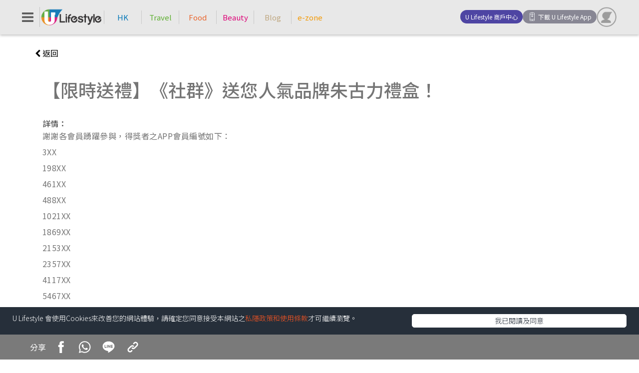

--- FILE ---
content_type: text/html; charset=UTF-8
request_url: https://www.ulifestyle.com.hk/member/campaign/50210/ublog/%E9%99%90%E6%99%82%E9%80%81%E7%A6%AE-%E7%A4%BE%E7%BE%A4-%E9%80%81%E6%82%A8%E4%BA%BA%E6%B0%A3%E5%93%81%E7%89%8C%E6%9C%B1%E5%8F%A4%E5%8A%9B%E7%A6%AE%E7%9B%92
body_size: 61253
content:
<!DOCTYPE html>
<html lang="zh-Hant">

<head>
	<meta charset="UTF-8">
	<meta http-equiv="X-UA-Compatible" content="IE=edge">
	<meta name="viewport" content="width=device-width, initial-scale=1.0">
	<title>【限時送禮】《社群》送您人氣品牌朱古力禮盒！ | 會員活動 | U Lifestyle</title>
	<meta name="title" content="【限時送禮】《社群》送您人氣品牌朱古力禮盒！ | 會員活動 | U Lifestyle" />
	<meta name="description" content="免費註冊成為U Lifestyle 會員，即可享受專屬獨家Jetso優惠、免費參與會員活動、免費瀏覽會員通訊等，更可第一時間睇盡本地最新玩、買、食、美妝、旅遊等等嘅生活資訊及熱話！立即加入，賺埋迎新 U Fun即時兌換Jetso優惠！" />
	<meta name="keywords" content="ulifestyle, u lifestyle, ulife, u life, hk jetso, hong kong jetso, 著數優惠, 著數, 優惠, 會員, 會員優惠, 入會優惠, 會員通訊, 迎新獎賞, 禮物, 禮遇, 獎賞, 送禮, 會員遊戲, 玩, 買, 食, 玩買食, Jetso, 優惠券, 優惠碼, 電子券, 好去處, 本地遊, 周末遊, 文青, 美容, 女生, 化妝, 美膚, 護膚, 餐飲, 餐廳, 旅遊行程, 生活, 一家大細, 必食推介, 必玩推介, 必買推介, 試用, 試用裝, 博客, hk blogger, blogger, blog, 旅遊資訊, 美食資訊, 優惠資訊, 產品評測, 人氣熱話, 人氣餐廳, 港生活, uhk, ubeauty, utravel, ufood, ublog, umagazine, ezone, Skypost, 晴報, 香港生活" />
	<meta name="msvalidate.01" content="4F56AF21612DFCBCCA2B2C5AEB2A64E1" />
	<meta name="google-site-verification" content="BbKVyeLmLiYSR4B2LkYmYTAS1J_tGLXwCFZ_4yj16O4" />

	<meta property="og:title" content="【限時送禮】《社群》送您人氣品牌朱古力禮盒！ | 會員活動 | U Lifestyle" />
	<meta property="og:type" content="website" />
	<meta property="og:image" content="https://www.ulifestyle.com.hk/res/images/ul-logo-2024.jpg" />
	<meta property="og:url" content="https://www.ulifestyle.com.hk/member/campaign/50210/ublog/限時送禮-社群-送您人氣品牌朱古力禮盒" />
	<meta property="og:site_name" content="U Lifestyle" />
	<meta property="og:description" content="免費註冊成為U Lifestyle 會員，即可享受專屬獨家Jetso優惠、免費參與會員活動、免費瀏覽會員通訊等，更可第一時間睇盡本地最新玩、買、食、美妝、旅遊等等嘅生活資訊及熱話！立即加入，賺埋迎新 U Fun即時兌換Jetso優惠！" />
	<meta property="og:locale" content="zh_TW" />
	<meta property="fb:pages" content="463838640401792">

	<link rel="shortcut icon" type="image/x-icon" href="/favicon.ico">
	<link rel="icon" type="image/x-icon" href="/favicon.ico">
	<link rel="apple-touch-icon" href="https://resource02.ulifestyle.com.hk/ul/ul_120x120.jpg">
	<link rel="apple-touch-icon" sizes="152x152" href="https://resource02.ulifestyle.com.hk/ul/ul_152x152.jpg">
	<link rel="apple-touch-icon" sizes="180x180" href="https://resource02.ulifestyle.com.hk/ul/ul_180x180.png">
	<link rel="apple-touch-icon" sizes="167x167" href="https://resource02.ulifestyle.com.hk/ul/ul_167x167.jpg">

	<!-- lib -->
	<link rel="stylesheet" href="/res/css/animate.min.css">
	<link rel="stylesheet" href="https://cdnjs.cloudflare.com/ajax/libs/font-awesome/4.7.0/css/font-awesome.min.css">
	<script src="/res/lib/jquery/jquery.min.js"></script>
	<script src="/res/lib/sticky/jquery.sticky.js"></script>
	<script src="/res/lib/waypoints/jquery.waypoints.min.js"></script>
	<script src="/res/lib/waypoints/shortcuts/infinite.min.js"></script>

	<!-- IE10 viewport hack for Surface/desktop Windows 8 bug -->
	<link rel="stylesheet" href="/res/css/ie10-viewport-bug-workaround.css">
	<script src="/res/javascript/ie10-viewport-bug-workaround.js"></script>

	<!-- bootstrap -->
	<link rel="stylesheet" href="/res/lib/bootstrap/css/bootstrap.min.css">
	<link rel="stylesheet" href="/res/lib/bootstrap/css/bootstrap-grid.min.css">
	<script src="/res/lib/bootstrap/js/bootstrap.min.js"></script>

	<!--owl carousel-->
	<link rel="stylesheet" href="/res/lib/OwlCarousel/css/owl.carousel.min.css">
	<link rel="stylesheet" href="/res/lib/OwlCarousel/css/owl.theme.default.min.css">
	<script src="/res/lib/OwlCarousel/owl.carousel.min.js"></script>

	<!-- proj -->
	<link rel="stylesheet" href="/res/css/global.css?202104161535">
	<link rel="stylesheet" href="/res/css/ulweb/layout.css?202511241002" />
	<link rel="stylesheet" href="/res/css/member/listing.css?202207121036" />

			<link rel="canonical" href="https://www.ulifestyle.com.hk/member/campaign/50210/ublog/限時送禮-社群-送您人氣品牌朱古力禮盒" />
	
	<meta name="smartbanner:title" content="U Lifestyle">
<meta name="smartbanner:author" content="睇盡最新最HIT生活資訊">
<meta name="smartbanner:price" content="FREE">
<meta name="smartbanner:price-suffix-apple" content=" - On the App Store">
<meta name="smartbanner:price-suffix-google" content=" - In Google Play">
<meta name="smartbanner:icon-apple" content="/res/images/ul_app_logo.png">
<meta name="smartbanner:icon-google" content="/res/images/ul_app_logo.png">
<meta name="smartbanner:button" content="View">
<meta name="smartbanner:button-url-apple" content="https://www.ulifestyle.com.hk/log/outgoing?utm_source=ulwebpopup_apple&utm_medium=applestoresite&utm_campaign=apppromotion&next=https://apps.apple.com/hk/app/u-lifestyle/id511267431">
<meta name="smartbanner:button-url-google" content="https://www.ulifestyle.com.hk/log/outgoing?utm_source=ulwebpopup_google&utm_medium=playstoresite&utm_campaign=apppromotion&next=https://play.google.com/store/apps/details?id=com.hket.android.up&hl=zh_HK">
<meta name="smartbanner:enabled-platforms" content="android,ios">
<meta name="smartbanner:disable-positioning" content="false">

<link rel="preload" as="style" onload="this.onload=null;this.rel='stylesheet'" href="/res/css/smartbanner.min.css">
<noscript>
    <link rel="stylesheet" href="/res/css/smartbanner.min.css">
</noscript>

<script src="/res/javascript/smartbanner.min.js" async></script>	
	<script>
    const ga4measurementid =
        location.hostname == "www.ulifestyle.com.hk" ?
        "G-LE38E3EV3V" : "G-2B2J9J0N4G";

    const containerId = location.hostname == "www.ulifestyle.com.hk" ?
        "GTM-KGZHX8" : "GTM-WJF4M9T";

    function ga4Event(service, {
        event_name,
        content_id,
        content_type,
        category,
        author,
        tag_list,
        publish_date,
        video_program,
        primary_main_cate,
        primary_sub_cate,
        page_url,
        text,
        screen,
        title,
        experiment,
        utm,
        ...attrs
    }, event = null) {
        // clear the ga4 4 dataLayer
        if (window.google_tag_manager !== undefined && window.google_tag_manager[ga4measurementid] !== undefined && window.google_tag_manager[ga4measurementid].dataLayer.get('ga4') !== undefined) {
            window.google_tag_manager[ga4measurementid].
            dataLayer.set('ga4', undefined)
        }

        const ga4Obj = {
            ga4measurementid,
            'matomositeid': 10,
            'ga4': {
                'channel': 'www',
                'pageview_event_name': event_name ?? undefined,
                'service': service,
                'content': {
                    'id': content_id ?? 'NA',
                    'type': content_type ?? 'NA'
                },
                'category': category ?? 'NA',
                'video': {
                    'program': video_program ?? 'NA'
                },
                'text': text ?? 'NA',
                'author': author ?? 'NA',
                'taglist': tag_list ?? 'NA',
                'publishdate': publish_date ?? 'NA',
                "primary": {
                    "main": primary_main_cate ?? 'NA',
                    "sub": primary_sub_cate ?? 'NA',
                },
                "pageurl": page_url ?? window.location.href,
                'screen': screen ?? 'NA',
                'pagename': title ?? 'NA',
                'experiment': experiment ?? undefined,
                'utm': utm ?? getUTMSource(),
                ...attrs
            },
            _clear: true, //prevent this recursive merge with the old ga4 object
        };
        if (event) ga4Obj.event = event;

        window.dataLayer = window.dataLayer || [];
        window.dataLayer.push(ga4Obj);
        window.lastGa4EventObj = ga4Obj.ga4;
    }

    function getUTMSource() {
        var wholeQuery = window.location.search;
        var qString = new URLSearchParams(wholeQuery);
        utm = qString.get('utm_source');
        if ((utm == null) || (utm.length == 0)) {
            utm = "NA";
        }
        return utm;
    }

    function ga4ButtonEvent({
        event_name,
        content_id,
        content_type,
        func,
        text,
        section,
        service,
        category,
        position,
        screen,
        reward_id,
        reward_name,
        page_url,
        click_url,
        outbound,
        experiment,
        utm,
        ...attrs
    }) {
        // clear the ga4 4 dataLayer
        if (window.google_tag_manager !== undefined && window.google_tag_manager[ga4measurementid] !== undefined && window.google_tag_manager[ga4measurementid].dataLayer.get('ga4') !== undefined) {
            window.google_tag_manager[ga4measurementid].
            dataLayer.set('ga4', undefined)
        }

        const ga4Obj = {
            'event': 'btnEventTrigger',
            'ga4': {
                'channel': 'www',
                'event_name': event_name,
                'content': {
                    'id': content_id ?? undefined,
                    'type': content_type ?? undefined
                },
                'function': func ?? undefined,
                'text': text ?? undefined,
                'section': section ?? undefined,
                'service': service,
                'category': category ?? undefined,
                'position': position ?? undefined,
                'screen': screen ?? undefined,
                "reward": {
                    "id": reward_id ?? undefined,
                    "name": reward_name ?? undefined,
                },
                "pageurl": page_url ?? undefined,
                "clickurl": click_url ?? undefined,
                "outbound": outbound ?? undefined,
                'experiment': experiment ?? undefined,
                'utm': utm ?? getUTMSource(),
                ...attrs
            },
            _clear: true, //prevent this recursive merge with the old ga4 object
        };

        window.dataLayer = window.dataLayer || [];
        window.dataLayer.push(ga4Obj);
    }

    function ga4PageView({
        content_id,
        content_type,
        func,
        text,
        section,
        service,
        category,
        position,
        screen_name,
        page_name,
        reward_id,
        reward_name,
        page_url,
        click_url,
        outbound,
        experiment,
        utm,
        ...attrs
    }) {
        // clear the ga4 4 dataLayer
        if (window.google_tag_manager !== undefined && window.google_tag_manager[ga4measurementid] !== undefined && window.google_tag_manager[ga4measurementid].dataLayer.get('ga4') !== undefined) {
            window.google_tag_manager[ga4measurementid].
            dataLayer.set('ga4', undefined)
        }

        const ga4Obj = {
            'event': 'ultriggerpageview',
            'ga4': {
                'channel': 'www',
                'pagename': page_name ?? undefined,
                'content': {
                    'id': content_id ?? undefined,
                    'type': content_type ?? undefined
                },
                'function': func ?? undefined,
                'text': text ?? undefined,
                'section': section ?? undefined,
                'service': service,
                'category': category ?? undefined,
                'position': position ?? undefined,
                'screen': screen_name ?? undefined,
                "reward": {
                    "id": reward_id ?? undefined,
                    "name": reward_name ?? undefined,
                },
                "pageurl": page_url ?? undefined,
                "clickurl": click_url ?? undefined,
                "outbound": outbound ?? undefined,
                'experiment': experiment ?? undefined,
                'utm': utm ?? getUTMSource(),
                ...attrs
            },
            _clear: true, //prevent this recursive merge with the old ga4 object
        };

        window.dataLayer = window.dataLayer || [];
        window.dataLayer.push(ga4Obj);
    }

    const service = "member";
    const data = {"title":"\u3010\u9650\u6642\u9001\u79ae\u3011\u300a\u793e\u7fa4\u300b\u9001\u60a8\u4eba\u6c23\u54c1\u724c\u6731\u53e4\u529b\u79ae\u76d2\uff01","content_id":"50210","content_type":"campaign","category":"NA","tag_list":null,"publish_date":"2022-07-07 14:51:49"};
    ga4Event(service, data);

    (function(w, d, s, l, i) {
        w[l] = w[l] || [];
        w[l].push({
            'gtm.start': new Date().getTime(),
            event: 'gtm.js'
        });
        var f = d.getElementsByTagName(s)[0],
            j = d.createElement(s),
            dl = l != 'dataLayer' ? '&l=' + l : '';
        j.async = true;
        j.src =
            'https://www.googletagmanager.com/gtm.js?id=' + i + dl;
        f.parentNode.insertBefore(j, f);
    })(window, document, 'script', 'dataLayer', containerId);
</script></head>

<body>
	<!-- Google Tag Manager (noscript) -->
	<noscript><iframe src="https://www.googletagmanager.com/ns.html?id=GTM-KGZHX8" height="0" width="0" style="display:none;visibility:hidden"></iframe></noscript>
	<!-- End Google Tag Manager (noscript) -->

	<link href="https://fonts.gstatic.com" crossorigin rel="preconnect" />
<link rel="preload" as="style" onload="this.onload=null;this.rel='stylesheet'" href="https://fonts.googleapis.com/earlyaccess/notosanstc.css">
<noscript>
  <link rel="stylesheet" href="https://fonts.googleapis.com/earlyaccess/notosanstc.css">
</noscript>
<script src="/res/javascript/fontfaceobserver.min.js"></script>
<script async defer type="text/javascript">
  var lightFont = new FontFaceObserver('Noto Sans TC', {
    weight: 300
  }).load(null, 120000);
  var normalFont = new FontFaceObserver('Noto Sans TC', {
    weight: 400
  }).load(null, 120000);
  var mediumFont = new FontFaceObserver('Noto Sans TC', {
    weight: 500
  }).load(null, 120000);
  var boldFont = new FontFaceObserver('Noto Sans TC', {
    weight: 700
  }).load(null, 120000);
  Promise.all([lightFont, normalFont, mediumFont, boldFont]).then(function() {
    $('body').addClass('fonts-loaded');
  }, function() {});
</script>	<div id="fb-root"></div>
<script async defer>
  (function(d, s, id) {
    var js, fjs = d.getElementsByTagName(s)[0];
    if (d.getElementById(id)) return;
    js = d.createElement(s);
    js.id = id;
    js.src = "//connect.facebook.net/zh_TW/sdk.js#xfbml=1&version=v2.8";
    fjs.parentNode.insertBefore(js, fjs);
  }(document, 'script', 'facebook-jssdk'));
</script>
	<nav id="slider">
    <div class="navbar-wrapper">
        <div class="container">
            <div class="navbar-content">
                <div class="left">
                    <div class="navbar-menu">
                        <button class="navbar-toggler pull-xs-left" id="close-mobile-menu" type="button"><img src="/res/images/times-solid.svg" alt="close navbar" width="19" height="19"></button>
                    </div>

                    <div class="navbar-logo">
                        <a href="/"><img src="/res/images/v2/ul-logo-v2.png" width="115" height="42" alt="logo"></a>
                    </div>
                </div>

                <div class="right">
                    <div class="nav-badge nav-badge--ulapp">
                        <a onclick="ga4ButtonEvent({'position': 'header', 'func': 'web', 'page_url': window.location.href, 'outbound': this.getAttribute('href'), ...ga4_download_slider }); " href="https://resource02.ulifestyle.com.hk/ulapp/deeplink.html?link=https%3A%2F%2Fwww.ulifestyle.com.hk%2Flog%2Foutgoing%3Futm_source%3Dhamburgerdownload%26utm_medium%3Dwebsite%26utm_campaign%3Dul_hamburgerdownload%26utm_content%3Dul%26next%3Dhttp%3A%2F%2Fhk.ulifestyle.com.hk%2Fhtml%2Fedm%2FappLanding&ct=ul_hamburgerdownload&utm_campaign=ul_hamburgerdownload" title="Download UL App">
                            <i></i>
                            <div class="app_text">下載 U Lifestyle App</div>
                            <div class="app_text_m">立即下載 App</div>
                        </a>
                    </div>

                    <div class="user-info-panel">
  <a href="/member">
          <img src="/res/images/user.png" alt="member login" />
      </a>
</div>                </div>
            </div>
        </div>
    </div>

    <div class="sections">
        <div class="channel-section">
            <div class="channel-indicator">
  <div class="all-channels">
    <div class="channel ugo" style="display: none">
      <a
        href="https://ugo-hk.com/"
        title="Ugo"
        onclick="ga4ButtonEvent({
          event_name: 'button_tap',
          service,
          screen: 'homepage',
          click_url: $(this).attr('href'),
          position: 'hamburger_menu',
          text: 'U GO搵好去處',
        });">
        U GO搵好去處
      </a>
    </div>
    <div class="channel community" style="display: none">
      <a href="/community" title="Community" onclick="ga4ButtonEvent({
          event_name: 'button_tap',
          service,
          screen: 'homepage',
          click_url: $(this).attr('href'),
          position: 'hamburger_menu',
          text: 'U Community 社群',
        });">
        U Community 社群
      </a>
    </div>
    <div class="channel hk"><a href="https://hk.ulifestyle.com.hk" title="HK">HK</a></div>
    <div class="channel travel"><a href="https://utravel.com.hk" title="Travel">Travel</a></div>
    <div class="channel food"><a href="https://ufood.com.hk" title="Food">Food</a></div>
    <div class="channel beauty"><a href="https://ubeauty.com.hk" title="Beauty">Beauty</a></div>
    <div class="channel blog"><a href="https://blog.ulifestyle.com.hk" title="Blog">Blog</a></div>
    <div class="channel ezone"><a href="https://ezone.hk" title="e-zone">e-zone</a></div>
  </div>
</div>        </div>

        <hr class="divider divider--full divider--solid">

        <ul class="content-section">
            <li><i>&nbsp;</i><a href="/video">影片頻道</a></li>
            <hr class="divider divider--compact">
            <li><i>&nbsp;</i><a href="/member/jetsoreward">U Jetso</a></li>
            <hr class="divider divider--compact">
            <li><i>&nbsp;</i><a href="/member/campaign">會員活動</a></li>
            <hr class="divider divider--compact">
            <li><i>&nbsp;</i><a href="/member/newsletter">會員通訊</a></li>
        </ul>

        <hr class="divider divider--full divider--solid">

        <ul class="other-section">
            <li><i>&nbsp;</i><a href="https://www.ulifestyle.com.hk/merchantcenter/recruit/?utm_source=menu&utm_medium=website&utm_campaign=merchantcenter&utm_content=ul">U Lifestyle商戶中心</a></li>
        </ul>

        <hr class="divider divider--full divider--solid">

        <div class="promo-section">
            <section class="section hot-tags">
  <div class="section-header">
  <div class="section__title">
    <h2>熱門標籤</h2>
  </div>
  <div class="section__more">
    <a href="">
      <span>查看更多</span>
    </a>
  </div>
</div>
  <div class="tag-list">
    <ul>
      <li>
        <a href="https://www.ulifestyle.com.hk/log/outgoing?utm_source=search&utm_medium=website&utm_content=ul&next=http://hk.ulifestyle.com.hk/html/edm/appLanding">
          #ULifestyle應用程式
        </a>
      </li>
      <li>
        <a href="https://ulapp.hk/d9n51">
          #美食旅遊社群熱話
        </a>
      </li>
      <li>
        <a href="https://ulapp.hk/q2gil">
          #社群創作有價企劃
        </a>
      </li>
      <li>
        <a href="https://ulapp.hk/wix17">
          #UGO好去處
        </a>
      </li>
      <li>
        <a href="https://resource02.ulifestyle.com.hk/ulapp/deeplink.html?link=https%3A%2F%2Fwww.ulifestyle.com.hk%2Flog%2Foutgoing%3Futm_source%3Dhashtag%26utm_medium%3Dwebsite%26utm_campaign%3Dujetso%26utm_content%3Dul%26next%3Dulapp%3A%2F%2Fwww.ulifestyle.com.hk%2Fjetso_market_list">
          #UJetso禮物放送
        </a>
      </li>
      <li>
        <a href="https://www.ulifestyle.com.hk/merchantcenter/recruit/?utm_source=tag&utm_medium=website&utm_campaign=merchantcenter&utm_content=ul">
          #ULifestyle商戶中心
        </a>
      </li>
    </ul>
  </div>
</section>            <hr class="divider">
            <section class="section foot">
  <div class="fb-page-wrapper">
  </div>

  <script>
    document.addEventListener("DOMContentLoaded", function() {
      const fbroot = document.getElementById("fb-root");
      if (fbroot) {
        const wrapper = document.getElementsByClassName("fb-page-wrapper");
        if (wrapper.length) {
          const html = `<div class="fb-page" data-href="https://www.facebook.com/ulifestyle.com.hk" data-small-header="false" data-adapt-container-width="true" data-hide-cover="false" data-show-facepile="false" data-show-posts="false" data-width="300">
            <blockquote cite="https://www.facebook.com/ulifestyle.com.hk" class="fb-xfbml-parse-ignore">
              <a href="https://www.facebook.com/ulifestyle.com.hk">Facebook</a>
            </blockquote>
          </div>`;
          for (let i = 0; i < wrapper.length; i++)
            wrapper[i].innerHTML = html;
        }
      }
    });
  </script>

  <div class="copyright_link">
    <div class="copyright_link_wrapper">
      <div class="copyright_link_div_first">
        <a href="https://www.ulifestyle.com.hk/aboutus">關於我們</a>
      </div>
      <div class="copyright_link_div_r">
        <a href="https://www.ulifestyle.com.hk/careers">招聘人才</a>
      </div>
      <div class="copyright_link_div_r">
        <a href="https://www.ulifestyle.com.hk/res/app/index.html">應用程式</a>
      </div>
    </div>
    <div class="copyright_link_wrapper">
      <div class="copyright_link_div_first">
        <a href="https://www.ulifestyle.com.hk/merchantcenter/recruit/?utm_source=footer&utm_medium=website&utm_campaign=merchantcenter&utm_content=ul">U Lifestyle 商戶中心</a>
      </div>
    </div>
        <div class="copyright_index">香港經濟日報版權所有©2026</div>
  </div>

</section>        </div>

        <div class="footer-section">
            <span>關注我們</span>

            <div class="social-media">
                <div class="button"><a href="https://www.facebook.com/hk.ulifestyle.com.hk" onclick="ga4ButtonEvent({'func': 'facebook_follow', 'page_url': window.location.href, 'outbound': this.getAttribute('href'), ...ga4_social_follow_slider });"><i class="fa fa-facebook" aria-hidden="true"></i></a></div>
                <div class="button"><a href="https://www.instagram.com/ulifestylehk/" onclick="ga4ButtonEvent({'func': 'instagram_follow', 'page_url': window.location.href, 'outbound': this.getAttribute('href'), ...ga4_social_follow_slider });"><i class="fa fa-instagram" aria-hidden="true"></i></a></div>
                <div class="button"><a href="https://www.youtube.com/c/HK港生活ULifestylehk" onclick="ga4ButtonEvent({'func': 'youtube_follow', 'page_url': window.location.href, 'outbound': this.getAttribute('href'), ...ga4_social_follow_slider });"><i class="fa fa-youtube-play" aria-hidden="true"></i></a></div>
            </div>

            <span>立即下載 U Lifestyle App</span>
            <div class="apps-download">
                <a onclick="ga4ButtonEvent({'position': 'footer', 'func': 'ios', 'page_url': window.location.href, 'outbound': this.getAttribute('href'), ...ga4_download_slider}); " href="https://resource02.ulifestyle.com.hk/ulapp/deeplink.html?utm_source=hamburgerios&utm_medium=website&utm_campaign=ul_hamburgerios&ct=ul_hamburgerios&utm_content=ul&link=https%3A%2F%2Fwww.ulifestyle.com.hk%2Flog%2Foutgoing%3Futm_source%3Dhamburgerios%26utm_medium%3Dwebsite%26utm_campaign%3Dul_hamburgerios%26ct%3Dul_hamburgerios%26utm_content%3Dul%26next%3Dhttps%3A%2F%2Fapps.apple.com%2Fhk%2Fapp%2Fu-lifestyle%2Fid511267431" target="_blank"><img class="apps" src="/res/images/AppStore.png" style="display:inline-block; vertical-align:middle" width="82" height="30" alt="App Store"></a>

                <a onclick="ga4ButtonEvent({'position': 'footer', 'func': 'android', 'page_url': window.location.href, 'outbound': this.getAttribute('href'), ...ga4_download_slider}); " href="https://resource02.ulifestyle.com.hk/ulapp/deeplink.html?utm_source=hamburgerandroid&utm_medium=website&utm_campaign=ul_hamburgerandroid&ct=ul_hamburgerandroid&utm_content=ul&link=https%3A%2F%2Fwww.ulifestyle.com.hk%2Flog%2Foutgoing%3Futm_source%3Dhamburgerandroid%26utm_medium%3Dwebsite%26utm_campaign%3Dul_hamburgerandroid%26ct%3Dul_hamburgerandroid%26utm_content%3Dul%26next%3Dhttps%3A%2F%2Fplay.google.com%2Fstore%2Fapps%2Fdetails%3Fid%3Dcom.hket.android.up%26hl%3Dzh_HK" target="_blank"><img class="apps" src="/res/images/Google_Play.png" style="display:inline-block; vertical-align:middle" width="101" height="30" alt="Play Store"></a>
            </div>

                        <span class="copyright">香港經濟日報版權所有©2026</span>
        </div>
    </div>
</nav>

<script async defer>
    const ga4_download_slider = {"event_name":"download","screen":"member_detail","service":"member"};

    const ga4_social_follow_slider = {"event_name":"social_follow","position":"footer"};

    // use vanilla js to delay jquery loaded
    document.addEventListener("DOMContentLoaded", function() {
        document.getElementById('close-mobile-menu').addEventListener('click', function(e) {
            e.preventDefault();

            const bodyContainer = document.getElementsByTagName('body')[0];
            if (bodyContainer.classList.contains('with--sidebar'))
                bodyContainer.classList.remove('with--sidebar');
            if (bodyContainer.classList.contains('with--globalsearch'))
                bodyContainer.classList.remove('with--globalsearch');
        });
    });
</script>
	<div class="site-container">
		<div class="site-pusher">
			<div id="header">
    <nav class="navbar-blue navbar-wrapper" role="navigation">
        <div class="container">
            <div class="navbar-content">
                <div class="left">
                    <div class="navbar-menu">
                        <button class="navbar-toggler pull-xs-left" id="navbarSideButton" type="button"><img src="/res/images/bars-solid.svg" alt=""></button>
                    </div>

                    <div class="navbar-logo">
                        <a href="/"><img src="/res/images/v2/ul-logo-v2.png" title="ULifestyle" alt="logo"></a>
                    </div>

                    <div class="navbar-nav">
                        <div class="channel-indicator">
  <div class="all-channels">
    <div class="channel ugo" style="display: none">
      <a
        href="https://ugo-hk.com/"
        title="Ugo"
        onclick="ga4ButtonEvent({
          event_name: 'button_tap',
          service,
          screen: 'homepage',
          click_url: $(this).attr('href'),
          position: 'hamburger_menu',
          text: 'U GO搵好去處',
        });">
        U GO搵好去處
      </a>
    </div>
    <div class="channel community" style="display: none">
      <a href="/community" title="Community" onclick="ga4ButtonEvent({
          event_name: 'button_tap',
          service,
          screen: 'homepage',
          click_url: $(this).attr('href'),
          position: 'hamburger_menu',
          text: 'U Community 社群',
        });">
        U Community 社群
      </a>
    </div>
    <div class="channel hk"><a href="https://hk.ulifestyle.com.hk" title="HK">HK</a></div>
    <div class="channel travel"><a href="https://utravel.com.hk" title="Travel">Travel</a></div>
    <div class="channel food"><a href="https://ufood.com.hk" title="Food">Food</a></div>
    <div class="channel beauty"><a href="https://ubeauty.com.hk" title="Beauty">Beauty</a></div>
    <div class="channel blog"><a href="https://blog.ulifestyle.com.hk" title="Blog">Blog</a></div>
    <div class="channel ezone"><a href="https://ezone.hk" title="e-zone">e-zone</a></div>
  </div>
</div>                    </div>
                </div>

                <div class="right">
                    <div class="nav-badge nav-badge--merchant">
                        <a href="https://www.ulifestyle.com.hk/merchantcenter/recruit/?utm_source=topbutton&utm_medium=website&utm_campaign=merchantcenter&utm_content=ul">
                            U Lifestyle 商戶中心
                        </a>
                    </div>

                    <script>
                        const ga4_download_top = {"func":"web","event_name":"download","position":"header","screen":"member_detail","service":"member"};
                    </script>
                    <div class="nav-badge nav-badge--ulapp">
                        <a onclick="ga4ButtonEvent({'page_url': window.location.href, 'outbound': this.getAttribute('href'), ...ga4_download_top });" href="https://resource02.ulifestyle.com.hk/ulapp/deeplink.html?link=https%3A%2F%2Fwww.ulifestyle.com.hk%2Flog%2Foutgoing%3Futm_source%3Dtopbutton%26utm_medium%3Dwebsite%26utm_campaign%3Dul_topbutton%26utm_content%3Dul%26next%3Dhttp%3A%2F%2Fhk.ulifestyle.com.hk%2Fhtml%2Fedm%2FappLanding&ct=ul_topbutton&utm_campaign=ul_topbutton" title="Download UL App">
                            <i></i>
                            <div class="app_text">下載 U Lifestyle App</div>
                            <div class="app_text_m">立即下載 App</div>
                        </a>
                    </div>

                    <div class="user-info-panel">
  <a href="/member">
          <img src="/res/images/user.png" alt="member login" />
      </a>
</div>                </div>
            </div>
        </div>
    </nav>
</div>

<div id="login-popover" style="display: none;">
  <div class="login-header">U Lifestyle 會員</div>
  <div class="login-section">
    <div class="profile">
      <div class="profile-pic">
        <img class="img-circle" alt="" src="https://www.ulifestyle.com.hk/res/images/v2/ul_upload_profilepic.png" width="65" height="65">
      </div>
    </div>
    <div class="login-entrance">
              <div>
          <a href="https://member.ulifestyle.com.hk/registration/personal?from=ul">新登記</a>
          &nbsp;|&nbsp;
          <a href="https://www.ulifestyle.com.hk/login">會員登入</a>
        </div>

        <span style="font-size:12px;">立即登記成為 U Lifestyle 會員，<p>盡享獨家優惠及活動！</span>
                <div class="fb">
          <a href="https://login.ulifestyle.com.hk/cas/login?autoFacebookLogin=true&service=http://www.ulifestyle.com.hk/login">
            <img src="/res/images/v2/facebook_login.png" alt="使用Facebook登入" />
          </a>
        </div>
        <div class="fb">
          <a href="https://login.ulifestyle.com.hk/cas/login?autoGoogleLogin=true&service=http://www.ulifestyle.com.hk/login">
            <img src="/res/images/v2/google-login.png" style="border:1px solid #bbbbbb;" alt="使用Google登入" />
          </a>
        </div>
        <span style="font-size:9px;">一經登記或登入，即表示閣下已詳細閱讀並且同意 U Lifestyle 網站<a href="https://www.ulifestyle.com.hk/aboutus" target="_blank">私隱政策與使用條款。</a></span>
          </div>
  </div>
</div>
<script>
    $(function() {
        $('#header').sticky({
            topSpacing: 0,
            zIndex: 20
        });

        $("#navbarSideButton").click(function(t) {
            t.preventDefault();
            $("body").toggleClass("with--sidebar");
            $("body").removeClass("with--globalsearch");
        })

        // banner
        var bannerAtTop = true;
        var checkBreakpoint = function() {
            if ($(this).width() >= 768) {
                if (!bannerAtTop) {
                    $('.gpt-breakpoint-holder[data-index=1]').children().detach().appendTo('.gpt-wrapper[data-index=1]');
                    bannerAtTop = true;
                }
            } else {
                if (bannerAtTop) {
                    $('.gpt-wrapper[data-index=1]').children().detach().appendTo('.gpt-breakpoint-holder[data-index=1]');
                    bannerAtTop = false;
                }
            }
        }
        checkBreakpoint();

        // popOver
        var popOver = $('[data-toggle=popover]');
        popOver.popover({
            html: true,
            content: function() {
                var content = $(this).attr('data-popover-content');
                return $(content).children('.login-section')[0].outerHTML;
            },
            title: function() {
                var content = $(this).attr('data-popover-content');
                return $(content).children('.login-header')[0].outerHTML;
            }
        }).on('click', function(e) {
            $('.popover').off('click').on('click', function(e) {
                e.stopPropagation();
            });
            e.stopPropagation();
        });
        $(document).on('click', function(e) {
            popOver.popover('hide');
        });
        $(document).on('hidden.bs.popover', function(e) {
            $(e.target).data('bs.popover').inState = {
                click: false,
                hover: false,
                focus: false
            };
        });
        $(window).resize(function() {
            popOver.popover('hide');
            checkBreakpoint();
        });
    })
</script>


			<div class="content-body">
				<link rel="stylesheet" href="/res/css/member/detail.css?202305241559" />

<section id="search-result-list" class="search-result-list">
    <div class="container infinite-container reward-details" data-page-id="615">
        <div class="back-to-page">
            <a href="/member/campaign?channel=ublog">
                <i class="fa fa-chevron-left" aria-hidden="true"></i>
                <span>返回</span>
            </a>
        </div>

        <div class="lazy-article" id="article-1" data-ording="article-2">
            <div class="container some-other-area persist-area campaign-content">
                <div class="row" style="padding: 10px 0;">
                    <div class="col-12">
                        <div id="content-main" class="content-main margin-b15">
                            <script type="application/ld+json">
    {
        "@context": "https://schema.org",
        "@type": "Event",
        "name": "【限時送禮】《社群》送您人氣品牌朱古力禮盒！",
        "startDate": "2022-07-07",
        "endDate": "2022-07-13",
        "eventStatus": "https://schema.org/EventScheduled",
        "eventAttendanceMode": "https://schema.org/OnlineEventAttendanceMode",
        "location": {
            "@type": "VirtualLocation",
            "url": "https://www.ulifestyle.com.hk/member/campaign/50210/ublog/限時送禮-社群-送您人氣品牌朱古力禮盒"
        },
        "image": [
            "https://www.ulifestyle.com.hk/store/content/campaign/listing/20220707103438_40156ab27d502fe409d4615a6bf67511.jpg"
        ],
        "description": "謝謝各會員踴躍參與，得獎者之APP會員編號如下：3XX198XX461XX488XX1021XX1869XX2153XX2357XX4117XX5467XX5881XX6498XX所有得獎電郵已經發出，請各得獎者查收用作U Lifestyle會員登記之郵箱。**注意: 得獎通知電郵有機會被錯誤分類至垃圾電郵箱(Spam)。
----------
7.7係國際朱古力日！食朱古力可以令心情變好，做多一步更有禮物收！即日起至7月13日，喺U Lifestyle App《社群》專區分享任何與「朱古力」有關的美食，即有機會獲得人氣品牌朱古力禮盒！歡迎您分享朱古力甜品、蛋糕、雪糕、曲奇及零食等等！記得叫埋朋友參加～
&gt;&gt;立即入《社群》參加：https://bit.ly/3IohPUb

                    
                        
                        
                    
            
&gt;&gt;直入《社群》上載與「朱古力」有關的美食：https://bit.ly/3IohPUb
--------------活動詳情：
日期：即日起至2022年7月13日立即分享靚相：https://bit.ly/3IohPUb相片主題：任何與「朱古力」有關的美食獎品：人氣品牌朱古力乙盒--------------最具心思的12位參加者將可獲得獎品，得獎結果將於2022年7月31日或以後於U Lifestyle 會員活動專區公佈。




參加辦法：1. 於此Facebook帖子 標籤（TAG）2位朱古力控嘅朋友2.  進入U Lifestyle App《社群》專區，分享有關「朱古力」的美食，並於帖文加上「#朱古力日2022」： https://bit.ly/3IohPUb-------------**小貼士**：參加次數不限，歡迎上載多於一個帖文，增加得獎機會。-------------發佈帖文攻略：第一步：選擇主題 (例如：甜品、零食、食譜 )第二步：簡單介紹您分享的朱古力美食，（例如：味道、評分、價錢等），並於帖文加上「#朱古力日2022」第三步：上載靚相第四步：按發佈就完成啦！

                        點擊圖片放大
                    
                        
                            
                                
                            
            
                    
                
                    
                        
                            
                                
                            
            
                    
                
                    
                        
                            
                                
                            
            
                    
                
                    




&gt;&gt;立即入《社群》分享：https://bit.ly/3IohPUb
條款及細則：
* 參加者須先成為U Lifestyle會員。
* 參加者須同意接受U Lifestyle的私隱條款、服務條款及此活動之一切細則及條款。
* 參加者發佈前請先參閱發佈內容守則。
* 此活動為U Lifestyle App 限定活動，每位參加者均須先免費下載U Lifestyle App。（立即下載：https://bit.ly/3uuMU2M ）
* 活動日期由即日起至2022年7月13日晚上11時59分止，以U Lifestyle系統時間為準。
* 參加者必須於活動期內，在U Lifestyle App《社群》內，發佈任何內容包括「#朱古力日2022」的帖文，方視作成功參與。
* U Lifestyle團隊將於2022年7月14日起，根據參加者於活動期內，在U Lifestyle App《社群》內發佈任何內容包括「#朱古力日2022」的帖文，最具心思的12位參加者可獲「人氣品牌朱古力禮盒」乙盒。
* 得獎名單將於2022年7月31日或以後於U Lifestyle 會員活動專區公佈，得獎者將收到電郵通知有關領取獎品事宜。
* 參加者上載之帖文相片必須為原創，一旦發現抄襲，將被取消資格。
* 參加者於活動期間外所發佈之帖文，則未能計算在內。
* 參加遊戲之會員必須提供正確個人資料以便核對得獎者身份，因未能聯絡或郵寄資料出錯令得獎者未能如期領取兌換信或獎品，主辦機構概不負責，獎品將不獲補發或作廢，其他參加者不能補上。
* 每名得獎者只可領獎乙次，所有獎品不得更換、退回、轉讓或兌換現金。
* 有關產品之品質及用後反應，U Lifestyle概不負責。
* 有關產品之使用、保養及服務條款，U Lifestyle概不負責。
* 如有查詢，請電郵至 info@ulifestyle.com.hk。
 
 ",
        "offers": {
            "@type": "Offer",
            "url": "https://www.ulifestyle.com.hk/member/campaign/50210/ublog/限時送禮-社群-送您人氣品牌朱古力禮盒",
            "price": "0",
            "priceCurrency": "HKD",
            "availability": "https://schema.org/InStock",
            "validFrom": "2022-07-07"
        },
        "organizer": {
            "@type": "Organization",
            "name": " U Lifestyle ",
            "url": "https://www.ulifestyle.com.hk/"
        }
    }
</script>

<link rel="stylesheet" href="/res/css/photoswipe.css">
<link rel="stylesheet" href="/res/default-skin/default-skin.css">
<script src="/res/javascript/photoswipe.min.js"></script>
<script src="/res/javascript/photoswipe-ui-default.min.js"></script>

<div class="margin-b">
    <div class="lazy">
        <div id="hk-member" class="generalPage hkmemberPage">
            <h1>【限時送禮】《社群》送您人氣品牌朱古力禮盒！</h1>

            <div class="content" style="display:block; margin-bottom: 80px; margin-top: 40px;">
                
                <div class="content-desc">
                    <h6 class="tag-desc"> 詳情：</h6>
                    <p>謝謝各會員踴躍參與，得獎者之APP會員編號如下：<br>3XX<br>198XX<br>461XX<br>488XX<br>1021XX<br>1869XX<br>2153XX<br>2357XX<br>4117XX<br>5467XX<br>5881XX<br>6498XX<br>所有得獎電郵已經發出，請各得獎者查收用作U Lifestyle會員登記之郵箱。<br>**注意: 得獎通知電郵有機會被錯誤分類至垃圾電郵箱(Spam)。</p>
<p>----------</p>
<p>7.7係國際朱古力日！食朱古力可以令心情變好，做多一步更有禮物收！即日起至7月13日，喺U Lifestyle App《社群》專區分享任何與「朱古力」有關的美食，即有機會獲得人氣品牌朱古力禮盒！歡迎您分享朱古力甜品、蛋糕、雪糕、曲奇及零食等等！記得叫埋朋友參加～</p>
<p><span style="font-size: 14pt;"><strong><span style="color: #ba372a;">&gt;&gt;立即入《社群》參加：<span data-sheets-value='{"1":2,"2":"https://bit.ly/3IohPUb"}' data-sheets-userformat='{"2":268445,"3":{"1":0},"5":{"1":[{"1":2,"2":0,"5":{"1":2,"2":0}},{"1":0,"2":0,"3":3},{"1":1,"2":0,"4":1}]},"6":{"1":[{"1":2,"2":0,"5":{"1":2,"2":0}},{"1":0,"2":0,"3":3},{"1":1,"2":0,"4":1}]},"7":{"1":[{"1":2,"2":0,"5":{"1":2,"2":0}},{"1":0,"2":0,"3":3},{"1":1,"2":0,"4":1}]},"10":2,"14":{"1":2,"2":1136076},"15":"Arial","21":1}' data-sheets-hyperlink="https://bit.ly/3IohPUb" data-sheets-hyperlinkruns='{"1":0,"2":"https://bit.ly/3IohPUb"}'><a class="in-cell-link" href="https://bit.ly/3IohPUb" target="_blank" rel="noopener">https://bit.ly/3IohPUb</a></span></span></strong></span></p>
<div class="photoSwipe_container">
                    <a class="content-photo" data-src="/store/content/reward/content/2022/07/20220707112829_346b96a4d4e132c8c91f21fc69a1a820.jpg" data-photoindex="0" data-gallery-id="50210">
                        <img src="/store/content/reward/content/2022/07/20220707112829_346b96a4d4e132c8c91f21fc69a1a820.jpg">
                        <i class="photo-enlarge"></i>
                    </a>
            </div>
<p><span style="font-size: 18pt;"><strong><span style="color: #ba372a;">&gt;&gt;直入《社群》上載與「朱古力」有關的美食：<span data-sheets-value='{"1":2,"2":"https://bit.ly/3IohPUb"}' data-sheets-userformat='{"2":268445,"3":{"1":0},"5":{"1":[{"1":2,"2":0,"5":{"1":2,"2":0}},{"1":0,"2":0,"3":3},{"1":1,"2":0,"4":1}]},"6":{"1":[{"1":2,"2":0,"5":{"1":2,"2":0}},{"1":0,"2":0,"3":3},{"1":1,"2":0,"4":1}]},"7":{"1":[{"1":2,"2":0,"5":{"1":2,"2":0}},{"1":0,"2":0,"3":3},{"1":1,"2":0,"4":1}]},"10":2,"14":{"1":2,"2":1136076},"15":"Arial","21":1}' data-sheets-hyperlink="https://bit.ly/3IohPUb" data-sheets-hyperlinkruns='{"1":0,"2":"https://bit.ly/3IohPUb"}'><a class="in-cell-link" href="https://bit.ly/3IohPUb" target="_blank" rel="noopener">https://bit.ly/3IohPUb</a></span></span></strong></span></p>
<p>--------------<br><span style="font-size: 14pt;"><strong><span style="color: #ba372a;">活動詳情：</span></strong></span></p>
<p>日期：即日起至2022年7月13日<br>立即分享靚相：<span data-sheets-value='{"1":2,"2":"https://bit.ly/3IohPUb"}' data-sheets-userformat='{"2":268445,"3":{"1":0},"5":{"1":[{"1":2,"2":0,"5":{"1":2,"2":0}},{"1":0,"2":0,"3":3},{"1":1,"2":0,"4":1}]},"6":{"1":[{"1":2,"2":0,"5":{"1":2,"2":0}},{"1":0,"2":0,"3":3},{"1":1,"2":0,"4":1}]},"7":{"1":[{"1":2,"2":0,"5":{"1":2,"2":0}},{"1":0,"2":0,"3":3},{"1":1,"2":0,"4":1}]},"10":2,"14":{"1":2,"2":1136076},"15":"Arial","21":1}' data-sheets-hyperlink="https://bit.ly/3IohPUb" data-sheets-hyperlinkruns='{"1":0,"2":"https://bit.ly/3IohPUb"}'><a class="in-cell-link" href="https://bit.ly/3IohPUb" target="_blank" rel="noopener">https://bit.ly/3IohPUb</a></span><br>相片主題：任何與「朱古力」有關的美食<br>獎品：人氣品牌朱古力乙盒<br>--------------<br>最具心思的12位參加者將可獲得獎品，得獎結果將於2022年7月31日或以後於U Lifestyle 會員活動專區公佈。</p>
<table style="border-collapse: collapse; width: 100%; height: 18px;" border="1">
<tbody>
<tr style="height: 18px;">
<td style="width: 99.5338%; height: 18px;">
<p><strong><span style="color: #ba372a;">參加辦法：<br></span></strong>1. 於<a href="https://bit.ly/3yNo6FZ">此Facebook帖子</a> 標籤（TAG）2位朱古力控嘅朋友<br>2.  進入U Lifestyle App《社群》專區，分享有關「朱古力」的美食，並於帖文加上「#<strong>朱古力日</strong><strong>2022</strong><strong>」</strong>： <span data-sheets-value='{"1":2,"2":"https://bit.ly/3IohPUb"}' data-sheets-userformat='{"2":268445,"3":{"1":0},"5":{"1":[{"1":2,"2":0,"5":{"1":2,"2":0}},{"1":0,"2":0,"3":3},{"1":1,"2":0,"4":1}]},"6":{"1":[{"1":2,"2":0,"5":{"1":2,"2":0}},{"1":0,"2":0,"3":3},{"1":1,"2":0,"4":1}]},"7":{"1":[{"1":2,"2":0,"5":{"1":2,"2":0}},{"1":0,"2":0,"3":3},{"1":1,"2":0,"4":1}]},"10":2,"14":{"1":2,"2":1136076},"15":"Arial","21":1}' data-sheets-hyperlink="https://bit.ly/3IohPUb" data-sheets-hyperlinkruns='{"1":0,"2":"https://bit.ly/3IohPUb"}'><a class="in-cell-link" href="https://bit.ly/3IohPUb" target="_blank" rel="noopener">https://bit.ly/3IohPUb</a></span><span data-sheets-value='{"1":2,"2":"https://bit.ly/3IijmeA"}' data-sheets-userformat='{"2":268445,"3":{"1":0},"5":{"1":[{"1":2,"2":0,"5":{"1":2,"2":0}},{"1":0,"2":0,"3":3},{"1":1,"2":0,"4":1}]},"6":{"1":[{"1":2,"2":0,"5":{"1":2,"2":0}},{"1":0,"2":0,"3":3},{"1":1,"2":0,"4":1}]},"7":{"1":[{"1":2,"2":0,"5":{"1":2,"2":0}},{"1":0,"2":0,"3":3},{"1":1,"2":0,"4":1}]},"10":2,"14":{"1":2,"2":1136076},"15":"Arial","21":1}' data-sheets-hyperlink="https://bit.ly/3IijmeA" data-sheets-hyperlinkruns='{"1":0,"2":"https://bit.ly/3IijmeA"}'><br></span>-------------<br><strong>**小貼士**</strong>：參加次數不限，歡迎上載多於一個帖文，增加得獎機會。<br>-------------<br><strong>發佈帖文攻略：<br></strong>第一步：選擇主題 (例如：甜品、零食、食譜 )<br>第二步：簡單介紹您分享的朱古力美食，（例如：味道、評分、價錢等），並於帖文加上「#<strong>朱古力日</strong><strong>2022</strong><strong>」<br></strong>第三步：上載靚相<br>第四步：按發佈就完成啦！</p>
<p><strong style="color: #ba372a; font-size: 24px;"><div class="gallery-container">
                        <div class="gallery-remarks">點擊圖片放大</div><div class="col-xs-4 col-lg-4 gallery-box ">
                    <a data-src="/store/content/reward/content/2022/07/20220707123809_6224ff0b8e0de8e53875946098640e94.png" class="content-photo" data-photoindex="1" data-gallery-id="50210">
                        <div class="">
                            <div class="gallery-photo">
                                <img src="/res/images/photoAlbum.png" style="background-image: url(/store/content/reward/content/2022/07/20220707123809_6224ff0b8e0de8e53875946098640e94.png)" width="264" height="558">
                            </div>
            </div>
                    </a>
                </div><div class="col-xs-4 col-lg-4 gallery-box ">
                    <a data-src="/store/content/reward/content/2022/07/20220707154401_0152dd58b06fe340f512ce45af6f8d97.png" class="content-photo" data-photoindex="2" data-gallery-id="50210">
                        <div class="">
                            <div class="gallery-photo">
                                <img src="/res/images/photoAlbum.png" style="background-image: url(/store/content/reward/content/2022/07/20220707154401_0152dd58b06fe340f512ce45af6f8d97.png)" width="310" height="553">
                            </div>
            </div>
                    </a>
                </div><div class="col-xs-4 col-lg-4 gallery-box ">
                    <a data-src="/store/content/reward/content/2022/07/20220707123913_5889126ca3af801b554722af45785ade.png" class="content-photo" data-photoindex="3" data-gallery-id="50210">
                        <div class="gallery-wrapper">
                            <div class="gallery-photo">
                                <img src="/res/images/photoAlbum.png" style="background-image: url(/store/content/reward/content/2022/07/20220707123913_5889126ca3af801b554722af45785ade.png)" width="283" height="577">
                            </div>
            </div>
                    </a>
                </div></div>
                    <div style="clear:both;"></div></strong></p>
</td>
</tr>
</tbody>
</table>
<p><strong style="color: #ba372a; font-size: 18pt;">&gt;&gt;</strong><strong style="color: #ba372a; font-size: 18pt;">立即入《社群》分享：<span style="font-size: 18pt;"><strong><span style="color: #ba372a;"><a class="in-cell-link" href="https://bit.ly/3IohPUb" target="_blank" rel="noopener">https://bit.ly/3IohPUb</a></span></strong></span></strong></p>
<p>條款及細則：</p>
<p>* 參加者須先成為U Lifestyle會員。</p>
<p>* 參加者須同意接受U Lifestyle的<a href="https://www.ulifestyle.com.hk/aboutus">私隱條款、服務條款</a>及此活動之一切細則及條款。</p>
<p>* 參加者發佈前請先參閱<a href="https://www.ulifestyle.com.hk/aboutus">發佈內容守則</a>。</p>
<p>* 此活動為U Lifestyle App 限定活動，每位參加者均須先免費下載U Lifestyle App。（立即下載：<u><a href="https://bit.ly/3uuMU2M">https://bit.ly/3uuMU2M</a></u> ）</p>
<p>* 活動日期由即日起至2022年7月13日晚上11時59分止，以U Lifestyle系統時間為準。</p>
<p>* 參加者必須於活動期內，在U Lifestyle App《社群》內，發佈任何內容包括「#朱古力日2022」的帖文，方視作成功參與。</p>
<p>* U Lifestyle團隊將於2022年7月14日起，根據參加者於活動期內，在U Lifestyle App《社群》內發佈任何內容包括「#朱古力日2022」的帖文，最具心思的12位參加者可獲「人氣品牌朱古力禮盒」乙盒。</p>
<p>* 得獎名單將於2022年7月31日或以後於U Lifestyle 會員活動專區公佈，得獎者將收到電郵通知有關領取獎品事宜。</p>
<p>* 參加者上載之帖文相片必須為原創，一旦發現抄襲，將被取消資格。</p>
<p>* 參加者於活動期間外所發佈之帖文，則未能計算在內。</p>
<p>* 參加遊戲之會員必須提供正確個人資料以便核對得獎者身份，因未能聯絡或郵寄資料出錯令得獎者未能如期領取兌換信或獎品，主辦機構概不負責，獎品將不獲補發或作廢，其他參加者不能補上。</p>
<p>* 每名得獎者只可領獎乙次，所有獎品不得更換、退回、轉讓或兌換現金。</p>
<p>* 有關產品之品質及用後反應，U Lifestyle概不負責。</p>
<p>* 有關產品之使用、保養及服務條款，U Lifestyle概不負責。</p>
<p>* 如有查詢，請電郵至 info@ulifestyle.com.hk。</p>
<p> </p>
<p> </p>                </div>

                
                <div>
                    <h6 class="tag-desc valid-date"> 參加日期：</h6>
                    已完結                </div>

                
                            </div>
        </div>
    </div>
</div>

<div class="pswp" tabindex="-1" role="dialog" aria-hidden="true">
    <div class="pswp__bg"></div>

    <div class="pswp__scroll-wrap">
        <div class="pswp__container">
            <div class="pswp__item"></div>
            <div class="pswp__item"></div>
            <div class="pswp__item"></div>
        </div>

        <div class="pswp__ui pswp__ui--hidden">
            <div class="pswp__top-bar">
                <div class="pswp__counter"></div>
                <button class="pswp__button pswp__button--close" title="Close (Esc)"></button>

                <button class="pswp__button pswp__button--share" title="Share"></button>

                <button class="pswp__button pswp__button--fs" title="Toggle fullscreen"></button>

                <button class="pswp__button pswp__button--zoom" title="Zoom in/out"></button>

                <div class="pswp__preloader">
                    <div class="pswp__preloader__icn">
                        <div class="pswp__preloader__cut">
                            <div class="pswp__preloader__donut"></div>
                        </div>
                    </div>
                </div>
            </div>

            <div class="pswp__share-modal pswp__share-modal--hidden pswp__single-tap">
                <div class="pswp__share-tooltip"></div>
            </div>

            <button class="pswp__button pswp__button--arrow--left" title="Previous (arrow left)">
            </button>

            <button class="pswp__button pswp__button--arrow--right" title="Next (arrow right)">
            </button>

            <div class="pswp__caption">
                <div class="pswp__caption__center"></div>
            </div>
        </div>
    </div>
</div>

<script>
    $(function() {
        const items = [];
        $(".content-photo").each(function(i, ele) {
            const src = $(this).data('src');
            const w = $(this).find('img').attr('width') ? $(this).find('img').attr('width') : 0;
            const h = $(this).find('img').attr('height') ? $(this).find('img').attr('height') : 0;

            items.push({
                src,
                w,
                h,
            });
        })

        function openPhotoSwipe(index) {
            var pswpElement = document.querySelectorAll('.pswp')[0];

            var options = {
                index
            };

            var gallery = new PhotoSwipe(pswpElement, PhotoSwipeUI_Default, items, options);

            //handle unknown image size
            gallery.listen('gettingData', function(index, item) {
                if (item.w < 1 || item.h < 1) {
                    var img = new Image();
                    img.onload = function() {
                        item.w = this.width;
                        item.h = this.height;
                        gallery.invalidateCurrItems();
                        gallery.updateSize(true);
                    }
                    img.src = item.src;
                }
            });

            gallery.init();
        };

        $(".content-photo").click(function() {
            const index = $('.content-photo').index(this);
            openPhotoSwipe(index);

            ga4Event(
                "member", {
                    'event_name': 'image_gallery',
                    ...data
                },
                "ultriggerpageview"
            );
        });
    });
</script>                        </div>
                    </div>
                </div>
                <div class="clear"></div>
            </div>
        </div>
    </div>
</section>

<!-- share buttons -->
<div class="stick-share nav-up">
    <div class="inner-block ">
        <div class="share">
            <div class="share-section">
                <div class="label d-none d-sm-block left">分享</div>
                <div class="row postsharing">
                    <div class="toggle inner-div share-button" style="display: inherit;">
                        <script>
                            (function(d, s, id) {
                                var js, fjs = d.getElementsByTagName(s)[0];
                                if (d.getElementById(id)) return;
                                js = d.createElement(s);
                                js.id = id;
                                js.src = "//connect.facebook.net/en_GB/sdk.js#xfbml=1&version=v2.6";
                                fjs.parentNode.insertBefore(js, fjs);
                            }(document, "script", "facebook-jssdk"));

                            const ga4_social_share = {"event_name":"social_share","service":"member","category":"NA","content_id":"50210","content_type":"campaign","position":"footer","reward_id":"NA","reward_name":"NA"};
                        </script>

                        <div class="fb-share-button" data-href="https://developers.facebook.com/docs/plugins/" data-layout="icon" data-mobile-iframe="true">
                            <a class="fb-xfbml-parse-ignore socialmedia_icon" id="facebook" target="_blank" href="https://www.facebook.com/sharer/sharer.php?u=https://www.ulifestyle.com.hk/member/campaign/50210/ublog%3Futm_source%3Dfacebook_share%26utm_medium%3Dshare%26utm_content%3Dul" onclick="ga4ButtonEvent({'func': 'facebook_share', ...ga4_social_share });">
                                <button id="fb-btn"><img src="https://hk.ulifestyle.com.hk/media/rv/images/global/share-02.svg"></button>
                            </a>
                        </div>

                        <div class="whatsapp-share-button">
                            <a href="https://api.whatsapp.com/send?text=【限時送禮】《社群》送您人氣品牌朱古力禮盒！%0Ahttps://www.ulifestyle.com.hk/member/campaign/50210/ublog%3Futm_source%3Dwhatsapp_share%26utm_medium%3Dshare%26utm_content%3Dul%0A%0A📌【社群】集合全球旅遊丶美食丶親子丶女生扮靚攻略、生活主題與人氣熱話📌即睇%0Ahttps://ulapp.hk/zq0mj" target="_blank" class="a2a_button_whatsapp" onclick="ga4ButtonEvent({'func': 'whatsapp_share', ...ga4_social_share });">
                                <button id="what-btn"><img src="https://hk.ulifestyle.com.hk/media/rv/images/global/share-03.svg"></button>
                            </a>
                        </div>

                        <script type="text/javascript" src="//media.line.me/js/line-button.js?v=20140411"></script>
                        <div class="line-share-button">
                            <a id="line" href="http://line.naver.jp/R/msg/text/【限時送禮】《社群》送您人氣品牌朱古力禮盒！%0Ahttps://www.ulifestyle.com.hk/member/campaign/50210/ublog%3Futm_source%3Dline_share%26utm_medium%3Dshare%26utm_content%3Dul%0A%0A📌【社群】集合全球旅遊丶美食丶親子丶女生扮靚攻略、生活主題與人氣熱話📌即睇%0Ahttps://ulapp.hk/zq0mj" target="_blank" onclick="ga4ButtonEvent({'func': 'line_share', ...ga4_social_share });">
                                <button id="line-btn"><img src="https://hk.ulifestyle.com.hk/media/rv/images/global/share-08.svg"></button>
                            </a>
                        </div>

                        <script type="text/javascript" src="https://hk.ulifestyle.com.hk/media/rv/js/clipboard.min.js"></script>
                        <script>
                            btn = new Clipboard(".clipboard-btn");

                            function cliped() {
                                alert("已複製連結");
                            }
                        </script>
                        <div class="clipboard-share-button">
                            <a class="clipboard-btn" id="clipboard" data-clipboard-text="https://www.ulifestyle.com.hk/member/campaign/50210/ublog?utm_source=clipboard_share&utm_medium=share&utm_content=ul" onclick="ga4ButtonEvent({'func': 'copy_link', ...ga4_social_share }); cliped();">
                                <button id="clipboard-btn"><img src="https://hk.ulifestyle.com.hk/media/rv/images/global/share-04.svg"></button>
                            </a>
                        </div>
                    </div>
                </div>
            </div>
        </div>
    </div>
</div>
<!-- /share buttons -->

<script async src="//www.instagram.com/embed.js"></script>			</div>
		</div>

		<div class="site-cache" id="site-cache" onclick="$('body').removeClass('with--sidebar')"></div>
	</div>

</body>

</html>

--- FILE ---
content_type: text/html
request_url: https://viselb01.hket.com/ajax/get/id.do
body_size: -49
content:
2026012007300104469161CAE1B9F0F0BE0A8C26CFF171

--- FILE ---
content_type: text/css
request_url: https://www.ulifestyle.com.hk/res/css/ie10-viewport-bug-workaround.css
body_size: 300
content:
@-ms-viewport{width:device-width;}
@-o-viewport{width:device-width;}
@viewport{width:device-width;}

--- FILE ---
content_type: text/css
request_url: https://www.ulifestyle.com.hk/res/css/global.css?202104161535
body_size: 99321
content:
@charset "UTF-8";
/* CSS Document */
/* line 4, //hkets-nas/UX-Support/Product/ULifestyle/UL_WebDesign/20181213_VideoChannel/res/scss/_existing_global.scss */
body {
  padding: 0;
  margin: 0;
  font-family: "Open sans", "微軟正黑體", "Microsoft JhengHei", Tahoma, Helvetica, "Microsoft Yahei", "微軟雅黑體", Arial, sans-serif;
  font-size: 15px;
  line-height: normal !important;
  color: #757575;
  font-weight: 300;
  min-height: auto !important;
}

/* line 15, //hkets-nas/UX-Support/Product/ULifestyle/UL_WebDesign/20181213_VideoChannel/res/scss/_existing_global.scss */
body.fonts-loaded {
  font-family: "Noto Sans TC", "Open sans", "微軟正黑體", "Microsoft JhengHei", Tahoma, Helvetica, "Microsoft Yahei", "微軟雅黑體", Arial, sans-serif;
}

/* line 19, //hkets-nas/UX-Support/Product/ULifestyle/UL_WebDesign/20181213_VideoChannel/res/scss/_existing_global.scss */
.clearfix {
  clear: both;
}

/* line 23, //hkets-nas/UX-Support/Product/ULifestyle/UL_WebDesign/20181213_VideoChannel/res/scss/_existing_global.scss */
.uk-sticky-placeholder {
  margin: 0 !important;
}

/* line 27, //hkets-nas/UX-Support/Product/ULifestyle/UL_WebDesign/20181213_VideoChannel/res/scss/_existing_global.scss */
h1,
h2,
h3,
h4,
h5,
h6 {
  font-family: "Open sans", "微軟正黑體", "Microsoft JhengHei", Tahoma, Helvetica, "Microsoft Yahei", "微軟雅黑體", Arial, sans-serif !important;
  margin: 0;
}

/* line 37, //hkets-nas/UX-Support/Product/ULifestyle/UL_WebDesign/20181213_VideoChannel/res/scss/_existing_global.scss */
body.fonts-loaded h1, body.fonts-loaded h2, body.fonts-loaded h3, body.fonts-loaded h4, body.fonts-loaded h5, body.fonts-loaded h6 {
  font-family: "Noto Sans TC", "Open sans", "微軟正黑體", "Microsoft JhengHei", Tahoma, Helvetica, "Microsoft Yahei", "微軟雅黑體", Arial, sans-serif !important;
}

/* line 41, //hkets-nas/UX-Support/Product/ULifestyle/UL_WebDesign/20181213_VideoChannel/res/scss/_existing_global.scss */
h2 {
  font-weight: 500;
  color: #555555;
}

/* line 46, //hkets-nas/UX-Support/Product/ULifestyle/UL_WebDesign/20181213_VideoChannel/res/scss/_existing_global.scss */
img {
  border: none;
  display: block;
}

/* line 51, //hkets-nas/UX-Support/Product/ULifestyle/UL_WebDesign/20181213_VideoChannel/res/scss/_existing_global.scss */
ul {
  margin: 0;
  padding: 0;
}

/* line 56, //hkets-nas/UX-Support/Product/ULifestyle/UL_WebDesign/20181213_VideoChannel/res/scss/_existing_global.scss */
li {
  list-style-type: none;
}

/* line 60, //hkets-nas/UX-Support/Product/ULifestyle/UL_WebDesign/20181213_VideoChannel/res/scss/_existing_global.scss */
.txt12 {
  font-size: 12px;
}

/* line 64, //hkets-nas/UX-Support/Product/ULifestyle/UL_WebDesign/20181213_VideoChannel/res/scss/_existing_global.scss */
.txt21 {
  font-size: 21px;
  font-weight: 700;
  margin: 15px 0px;
  text-align: center;
}

/* line 71, //hkets-nas/UX-Support/Product/ULifestyle/UL_WebDesign/20181213_VideoChannel/res/scss/_existing_global.scss */
.txtcolor-452305 {
  color: #452305;
}

/* line 75, //hkets-nas/UX-Support/Product/ULifestyle/UL_WebDesign/20181213_VideoChannel/res/scss/_existing_global.scss */
.txtcolor-C4C4C4 {
  color: #C4C4C4;
}

/* line 79, //hkets-nas/UX-Support/Product/ULifestyle/UL_WebDesign/20181213_VideoChannel/res/scss/_existing_global.scss */
.paddingt10 {
  padding-top: 10px;
}

/* line 83, //hkets-nas/UX-Support/Product/ULifestyle/UL_WebDesign/20181213_VideoChannel/res/scss/_existing_global.scss */
.paddingt15 {
  padding-top: 15px;
}

/* line 87, //hkets-nas/UX-Support/Product/ULifestyle/UL_WebDesign/20181213_VideoChannel/res/scss/_existing_global.scss */
.paddingt25 {
  padding-top: 25px;
}

/* line 91, //hkets-nas/UX-Support/Product/ULifestyle/UL_WebDesign/20181213_VideoChannel/res/scss/_existing_global.scss */
.paddingr50 {
  padding-right: 5px;
}

/* line 95, //hkets-nas/UX-Support/Product/ULifestyle/UL_WebDesign/20181213_VideoChannel/res/scss/_existing_global.scss */
.paddingl20 {
  padding-left: 20px;
}

/* line 99, //hkets-nas/UX-Support/Product/ULifestyle/UL_WebDesign/20181213_VideoChannel/res/scss/_existing_global.scss */
.weight300 {
  font-weight: 300;
}

/* line 103, //hkets-nas/UX-Support/Product/ULifestyle/UL_WebDesign/20181213_VideoChannel/res/scss/_existing_global.scss */
a {
  color: #0076B7;
}

@font-face {
  font-family: 'Glyphicons Halflings';
  src: url("../lib/bootstrap/fonts/glyphicons-halflings-regular.eot");
  src: url("../lib/bootstrap/fonts/glyphicons-halflings-regular.eot?#iefix") format("embedded-opentype"), url("../lib/bootstrap/fonts/glyphicons-halflings-regular.woff2") format("woff2"), url("../lib/bootstrap/fonts/glyphicons-halflings-regular.woff") format("woff"), url("../lib/bootstrap/fonts/glyphicons-halflings-regular.ttf") format("truetype"), url("../lib/bootstrap/fonts/glyphicons-halflings-regular.svg#glyphicons_halflingsregular") format("svg");
}

/*
==============================================
nav bar
==============================================
*/
/* line 118, //hkets-nas/UX-Support/Product/ULifestyle/UL_WebDesign/20181213_VideoChannel/res/scss/_existing_global.scss */
.anchor {
  display: block;
  position: relative;
  top: -84px;
  visibility: hidden;
}

/* line 125, //hkets-nas/UX-Support/Product/ULifestyle/UL_WebDesign/20181213_VideoChannel/res/scss/_existing_global.scss */
.navbar-blue {
  padding: 10px 0;
  margin-bottom: 20px;
  box-shadow: 0 2px 5px 0 rgba(0, 0, 0, 0.25);
  position: relative;
  z-index: 20;
}

/* line 133, //hkets-nas/UX-Support/Product/ULifestyle/UL_WebDesign/20181213_VideoChannel/res/scss/_existing_global.scss */
.navbar-default {
  background-color: #E8E8E8;
}

@media (max-width: 767px) {
  /* line 138, //hkets-nas/UX-Support/Product/ULifestyle/UL_WebDesign/20181213_VideoChannel/res/scss/_existing_global.scss */
  .navbar-default .navbar-collapse,
  .navbar-default .navbar-form {
    #background-color: #CFCFCF;
  }
}

/* line 144, //hkets-nas/UX-Support/Product/ULifestyle/UL_WebDesign/20181213_VideoChannel/res/scss/_existing_global.scss */
.navbar-brand {
  float: inherit;
  padding: 0 30px 0 10px;
  height: 57px;
}

/* line 150, //hkets-nas/UX-Support/Product/ULifestyle/UL_WebDesign/20181213_VideoChannel/res/scss/_existing_global.scss */
.navbar-toggle-l {
  position: relative;
  float: left;
  margin-left: 10px;
  padding: 0;
  margin-top: 0;
  margin-bottom: 8px;
  background-color: transparent;
  background-image: none;
  border: 1px solid transparent;
  border-radius: 4px;
  cursor: pointer;
}

/* line 164, //hkets-nas/UX-Support/Product/ULifestyle/UL_WebDesign/20181213_VideoChannel/res/scss/_existing_global.scss */
.navbar-toggle-r {
  position: relative;
  float: right;
  margin-right: 10px;
  padding: 0;
  margin-top: 8px;
  margin-bottom: 8px;
  background-color: transparent;
  background-image: none;
  border: 1px solid transparent;
  border-radius: 4px;
  cursor: pointer;
}

/* line 178, //hkets-nas/UX-Support/Product/ULifestyle/UL_WebDesign/20181213_VideoChannel/res/scss/_existing_global.scss */
.navbar-toggle-l img {
  width: 120px;
}

/* line 182, //hkets-nas/UX-Support/Product/ULifestyle/UL_WebDesign/20181213_VideoChannel/res/scss/_existing_global.scss */
.navbar-toggle-r img {
  width: 80%;
}

/* line 186, //hkets-nas/UX-Support/Product/ULifestyle/UL_WebDesign/20181213_VideoChannel/res/scss/_existing_global.scss */
#navbar-collapse-l {
  float: left;
  width: auto;
}

/* line 191, //hkets-nas/UX-Support/Product/ULifestyle/UL_WebDesign/20181213_VideoChannel/res/scss/_existing_global.scss */
.navbar-brand {
  display: none;
}

/* line 195, //hkets-nas/UX-Support/Product/ULifestyle/UL_WebDesign/20181213_VideoChannel/res/scss/_existing_global.scss */
.navbar-brand img {
  display: inline-block;
  width: 156px;
  max-width: 100%;
  height: auto;
}

/* line 202, //hkets-nas/UX-Support/Product/ULifestyle/UL_WebDesign/20181213_VideoChannel/res/scss/_existing_global.scss */
.navbar-nav a:link,
.navbar-nav a:active,
.navbar-nav a:visited {
  line-height: 27px;
}

/* line 208, //hkets-nas/UX-Support/Product/ULifestyle/UL_WebDesign/20181213_VideoChannel/res/scss/_existing_global.scss */
.navbar-nav .hk a:link,
.navbar-nav .hk a:active,
.navbar-nav .hk a:visited {
  color: #0076B7 !important;
  font-weight: 400;
  text-decoration: none;
}

/* line 216, //hkets-nas/UX-Support/Product/ULifestyle/UL_WebDesign/20181213_VideoChannel/res/scss/_existing_global.scss */
.navbar-nav .hk a:hover {
  color: #0076B7 !important;
  font-weight: 800;
  text-decoration: none;
}

/* line 222, //hkets-nas/UX-Support/Product/ULifestyle/UL_WebDesign/20181213_VideoChannel/res/scss/_existing_global.scss */
.navbar-nav .travel a:link,
.navbar-nav .travel a:active,
.navbar-nav .travel a:visited {
  color: #5EAF31 !important;
  font-weight: 400;
  text-decoration: none;
}

/* line 230, //hkets-nas/UX-Support/Product/ULifestyle/UL_WebDesign/20181213_VideoChannel/res/scss/_existing_global.scss */
.navbar-nav .travel a:hover {
  color: #5EAF31 !important;
  font-weight: 800;
  text-decoration: none;
}

/* line 236, //hkets-nas/UX-Support/Product/ULifestyle/UL_WebDesign/20181213_VideoChannel/res/scss/_existing_global.scss */
.navbar-nav .food a:link,
.navbar-nav .food a:active,
.navbar-nav .food a:visited {
  color: #EA642B !important;
  font-weight: 400;
  text-decoration: none;
}

/* line 244, //hkets-nas/UX-Support/Product/ULifestyle/UL_WebDesign/20181213_VideoChannel/res/scss/_existing_global.scss */
.navbar-nav .food a:hover {
  color: #EA642B !important;
  font-weight: 800;
  text-decoration: none;
}

/* line 250, //hkets-nas/UX-Support/Product/ULifestyle/UL_WebDesign/20181213_VideoChannel/res/scss/_existing_global.scss */
.navbar-nav .beauty a:link,
.navbar-nav .beauty a:active,
.navbar-nav .beauty a:visited {
  color: #DD0077 !important;
  font-weight: 400;
  text-decoration: none;
}

/* line 258, //hkets-nas/UX-Support/Product/ULifestyle/UL_WebDesign/20181213_VideoChannel/res/scss/_existing_global.scss */
.navbar-nav .beauty a:hover {
  color: #DD0077 !important;
  font-weight: 800;
  text-decoration: none;
}

/* line 264, //hkets-nas/UX-Support/Product/ULifestyle/UL_WebDesign/20181213_VideoChannel/res/scss/_existing_global.scss */
.navbar-nav .blog a:link,
.navbar-nav .blog a:active,
.navbar-nav .blog a:visited {
  /*color: #DA8B62 !important;*/
  color: #bfa780 !important;
  font-weight: 400;
  text-decoration: none;
}

/* line 272, //hkets-nas/UX-Support/Product/ULifestyle/UL_WebDesign/20181213_VideoChannel/res/scss/_existing_global.scss */
.navbar-nav .blog a:hover {
  /*color: #DA8B62 !important;*/
  color: #bfa780 !important;
  font-weight: 800;
  text-decoration: none;
}

.navbar-nav .skypost a:link,
.navbar-nav .skypost a:active,
.navbar-nav .skypost a:visited {
	color: #fcc800 !important;
	font-weight: 400;
	text-decoration: none;
	white-space: nowrap;
}

.navbar-nav .skypost a:hover {
  color: #fcc800 !important;
  font-weight: 800;
  text-decoration: none;
}

.navbar-nav .ezone a:link,
.navbar-nav .ezone a:active,
.navbar-nav .ezone a:visited {
	color: #F39801 !important;
	font-weight: 400;
	text-decoration: none;
	white-space: nowrap;
}

.navbar-nav .ezone a:hover {
  color: #F39801 !important;
  font-weight: 800;
  text-decoration: none;
}

/* line 278, //hkets-nas/UX-Support/Product/ULifestyle/UL_WebDesign/20181213_VideoChannel/res/scss/_existing_global.scss */
.user-info-panel {
  float: right;
  margin-top: 11px;
}

/* merchant block and download app button*/
.merchant_bk {float:right; line-height: 30px; background-color: #4e45a3; border-radius: 15px; padding: 1px 10px;margin-right:8px;margin-top:15px;}
#icon2.ULappdownload{float: right;line-height: 30px; background-color: #757575; border-radius: 15px; padding: 1px 10px;margin-right:8px;margin-top:15px;}
#icon2.ULappdownload a, .merchant_bk a {font-weight:500;color:#ffffff;font-size:11px;}
#icon2.ULappdownload i{vertical-align: top; background: url("../images/UL-appdownload-icon.svg") no-repeat  center top; display: inline-block; width: 20px;  height: 20px;  margin-top: 6px; }


/*
==============================================
login
==============================================
*/
/* line 288, //hkets-nas/UX-Support/Product/ULifestyle/UL_WebDesign/20181213_VideoChannel/res/scss/_existing_global.scss */
.popover {
  max-width: 100%;
  padding: 0;
}

/* line 293, //hkets-nas/UX-Support/Product/ULifestyle/UL_WebDesign/20181213_VideoChannel/res/scss/_existing_global.scss */
.popover-title {
  background-color: #757575;
  color: #ffffff;
  text-align: center;
  font-size: 17px;
  padding: 10px 0;
}

/* line 301, //hkets-nas/UX-Support/Product/ULifestyle/UL_WebDesign/20181213_VideoChannel/res/scss/_existing_global.scss */
.login-section {
  width: 300px;
  overflow: hidden;
  padding: 15px 0;
}

/* line 307, //hkets-nas/UX-Support/Product/ULifestyle/UL_WebDesign/20181213_VideoChannel/res/scss/_existing_global.scss */
.profile {
  float: left;
  width: 65px;
  padding: 0 10px;
}

/* line 313, //hkets-nas/UX-Support/Product/ULifestyle/UL_WebDesign/20181213_VideoChannel/res/scss/_existing_global.scss */
.profile-pic {
  border-radius: 50%;
  width: 65px;
  height: 65px;
  background-color: #CFCFCF;
}

/* line 320, //hkets-nas/UX-Support/Product/ULifestyle/UL_WebDesign/20181213_VideoChannel/res/scss/_existing_global.scss */
.login-entrance {
  float: left;
  font-size: 17px;
  text-align: center;
  width: calc(100% - 70px);
}

/* line 327, //hkets-nas/UX-Support/Product/ULifestyle/UL_WebDesign/20181213_VideoChannel/res/scss/_existing_global.scss */
.login-entrance div:first-child {
  text-align: center;
}

/* line 331, //hkets-nas/UX-Support/Product/ULifestyle/UL_WebDesign/20181213_VideoChannel/res/scss/_existing_global.scss */
.login-entrance .fb {
  margin-top: 5px;
  text-align: center;
}

/* line 336, //hkets-nas/UX-Support/Product/ULifestyle/UL_WebDesign/20181213_VideoChannel/res/scss/_existing_global.scss */
.login-entrance .fb img {
  width: 140px;
  height: auto;
  display: inline-block;
}

/*
==============================================
content
==============================================
*/
/* line 347, //hkets-nas/UX-Support/Product/ULifestyle/UL_WebDesign/20181213_VideoChannel/res/scss/_existing_global.scss */
.page-left .col-xs-12,
.page-left .col-md-8,
.page-left .col-md-4 {
  padding: 0 !important;
}

/* line 353, //hkets-nas/UX-Support/Product/ULifestyle/UL_WebDesign/20181213_VideoChannel/res/scss/_existing_global.scss */
.page-left {
  float: left;
  width: calc(100% - 315px);
}

/* line 358, //hkets-nas/UX-Support/Product/ULifestyle/UL_WebDesign/20181213_VideoChannel/res/scss/_existing_global.scss */
.page-right {
  float: left;
  width: 315px;
  padding-left: 15px;
}

/*
==============================================
card
==============================================
*/
/* line 369, //hkets-nas/UX-Support/Product/ULifestyle/UL_WebDesign/20181213_VideoChannel/res/scss/_existing_global.scss */
.card {
  /*box-shadow: 1px 2px 6px 1px rgba(0, 0, 0, 0.25);
	border-radius: 4px;*/
}

/* line 374, //hkets-nas/UX-Support/Product/ULifestyle/UL_WebDesign/20181213_VideoChannel/res/scss/_existing_global.scss */
.card:hover {
  /*box-shadow: 1px 2px 10px 1px rgba(0, 0, 0, 0.3);
	border-radius: 4px;*/
}

/* line 379, //hkets-nas/UX-Support/Product/ULifestyle/UL_WebDesign/20181213_VideoChannel/res/scss/_existing_global.scss */
.card img {
  /*border-radius: 4px 4px 0 0;*/
}

/*
==============================================
adv fb
==============================================
*/
/* line 388, //hkets-nas/UX-Support/Product/ULifestyle/UL_WebDesign/20181213_VideoChannel/res/scss/_existing_global.scss */
.page-right .adv,
.page-right .fb {
  margin-top: 20px;
}

/*
==============================================
footer
==============================================
*/
/* line 398, //hkets-nas/UX-Support/Product/ULifestyle/UL_WebDesign/20181213_VideoChannel/res/scss/_existing_global.scss */
.footer {
  margin: 10px 10px;
  padding-bottom: 20px;
}

/* line 403, //hkets-nas/UX-Support/Product/ULifestyle/UL_WebDesign/20181213_VideoChannel/res/scss/_existing_global.scss */
.footer div:nth-child(1),
.footer div:nth-child(2),
.footer div:nth-child(3) {
  display: inline-block;
  float: right;
  margin-left: 15px;
}

/* line 411, //hkets-nas/UX-Support/Product/ULifestyle/UL_WebDesign/20181213_VideoChannel/res/scss/_existing_global.scss */
.footer div:last-child {
  float: right;
}

/* line 415, //hkets-nas/UX-Support/Product/ULifestyle/UL_WebDesign/20181213_VideoChannel/res/scss/_existing_global.scss */
.copyright_link {
  margin-top: 10px;
  padding: 0px 15px;
  color: #999999;
  margin-bottom: 20px;
}

/* line 422, //hkets-nas/UX-Support/Product/ULifestyle/UL_WebDesign/20181213_VideoChannel/res/scss/_existing_global.scss */
.copyright {
  font-size: 12px;
}

/* line 426, //hkets-nas/UX-Support/Product/ULifestyle/UL_WebDesign/20181213_VideoChannel/res/scss/_existing_global.scss */
.copyright_index {
  font-size: 12px;
  display: block;
}

/* line 431, //hkets-nas/UX-Support/Product/ULifestyle/UL_WebDesign/20181213_VideoChannel/res/scss/_existing_global.scss */
.copyright_link_wrapper {
  display: block;
}

/* line 435, //hkets-nas/UX-Support/Product/ULifestyle/UL_WebDesign/20181213_VideoChannel/res/scss/_existing_global.scss */
.copyright_link a {
  color: #999999;
}

/* line 439, //hkets-nas/UX-Support/Product/ULifestyle/UL_WebDesign/20181213_VideoChannel/res/scss/_existing_global.scss */
.copyright_link a:hover {
  color: #B9B9B9;
  text-decoration: none;
}

/* line 444, //hkets-nas/UX-Support/Product/ULifestyle/UL_WebDesign/20181213_VideoChannel/res/scss/_existing_global.scss */
.copyright_link_div {
  display: inline-block;
  float: right;
  margin-left: 15px;
}

/* line 450, //hkets-nas/UX-Support/Product/ULifestyle/UL_WebDesign/20181213_VideoChannel/res/scss/_existing_global.scss */
.copyright_link_div_r {
  display: inline-block;
  margin-left: 15px;
}

/* line 455, //hkets-nas/UX-Support/Product/ULifestyle/UL_WebDesign/20181213_VideoChannel/res/scss/_existing_global.scss */
.copyright_link_div_first {
  display: inline-block;
}

@media (max-width: 1000px) {
  /* line 460, //hkets-nas/UX-Support/Product/ULifestyle/UL_WebDesign/20181213_VideoChannel/res/scss/_existing_global.scss */
  .page-left {
    float: left;
    width: 100%;
  }
  /* line 464, //hkets-nas/UX-Support/Product/ULifestyle/UL_WebDesign/20181213_VideoChannel/res/scss/_existing_global.scss */
  .page-right {
    float: left;
    width: 100%;
    padding-left: 0;
  }
}

@media(max-width:832px) {
    #icon2.ULappdownload .rwd, .merchant_bk{display: none!important;}
}

@media(max-width:768px) {    
    #icon2, .merchant_bk{display: none!important;}
}

@media (max-width: 767px) {
  /*
  ==============================================
  nav bar
  ==============================================
  */
  /* line 477, //hkets-nas/UX-Support/Product/ULifestyle/UL_WebDesign/20181213_VideoChannel/res/scss/_existing_global.scss */
  .navbar-collapse {
    padding: 0;
    margin: 0;
  }
  /* line 481, //hkets-nas/UX-Support/Product/ULifestyle/UL_WebDesign/20181213_VideoChannel/res/scss/_existing_global.scss */
  #navbar-collapse-l {
    float: inherit !important;
    width: 100%;
	overflow: hidden;
  }
  /* line 485, //hkets-nas/UX-Support/Product/ULifestyle/UL_WebDesign/20181213_VideoChannel/res/scss/_existing_global.scss */
  #navbar-collapse-l,
  #navbar-collapse-r {
    margin: 0;
    padding: 0;
  }
  /* line 490, //hkets-nas/UX-Support/Product/ULifestyle/UL_WebDesign/20181213_VideoChannel/res/scss/_existing_global.scss */
  .navbar-nav {
    margin: 0;
  }
  /* line 493, //hkets-nas/UX-Support/Product/ULifestyle/UL_WebDesign/20181213_VideoChannel/res/scss/_existing_global.scss */
  .navbar-nav li {
    float: left;
    /*width: 20%;*/
	width: 14%;
    text-align: center;
    border-left: none;
  }
  .nav > li > a{
	padding:10px;
	font-size:14px;	
  }
  /* line 499, //hkets-nas/UX-Support/Product/ULifestyle/UL_WebDesign/20181213_VideoChannel/res/scss/_existing_global.scss */
  .navbar-brand {
    padding: 0;
  }
  /* line 502, //hkets-nas/UX-Support/Product/ULifestyle/UL_WebDesign/20181213_VideoChannel/res/scss/_existing_global.scss */
  .user-info-panel {
    display: none;
  }
  /* line 505, //hkets-nas/UX-Support/Product/ULifestyle/UL_WebDesign/20181213_VideoChannel/res/scss/_existing_global.scss */
  .navbar-nav .hk {
    border-bottom: 8px solid #0076B7;
  }
  /* line 508, //hkets-nas/UX-Support/Product/ULifestyle/UL_WebDesign/20181213_VideoChannel/res/scss/_existing_global.scss */
  .navbar-nav .travel {
    border-bottom: 8px solid #5EAF31;
  }
  /* line 511, //hkets-nas/UX-Support/Product/ULifestyle/UL_WebDesign/20181213_VideoChannel/res/scss/_existing_global.scss */
  .navbar-nav .food {
    border-bottom: 8px solid #EA642B;
  }
  /* line 514, //hkets-nas/UX-Support/Product/ULifestyle/UL_WebDesign/20181213_VideoChannel/res/scss/_existing_global.scss */
  .navbar-nav .beauty {
    border-bottom: 8px solid #DD0077;
  }
  /* line 517, //hkets-nas/UX-Support/Product/ULifestyle/UL_WebDesign/20181213_VideoChannel/res/scss/_existing_global.scss */
  /*.navbar-nav .blog {
    border-bottom: 8px solid #DA8B62;
  }*/

	.navbar-nav .blog {
		border-bottom: 8px solid #bfa780;
	}
	.navbar-nav .skypost {
		border-bottom: 8px solid #fcc800;
		/*padding-left:5px;
		padding-right:5px;*/
	}
	/*.navbar-nav .skypost a{
		padding-left:0px;
		padding-right:0px;
	}*/

	
	.navbar-nav .ezone {
		border-bottom: 8px solid #F39801;
		/*padding-left:5px;
		padding-right:5px;*/
	}
	.navbar-nav .ezone a{
		padding-left:0px;
		padding-right:0px;
	}
}

@media (max-width: 480px) {
	.nav > li > a{font-size:13px; padding:0px;}
}

@media (max-width: 375px) {
  /*
  ==============================================
  nav bar
  ==============================================
  */
  /* line 528, //hkets-nas/UX-Support/Product/ULifestyle/UL_WebDesign/20181213_VideoChannel/res/scss/_existing_global.scss */
  .nav > li > a {
    padding: 0;
  }
  /* line 531, //hkets-nas/UX-Support/Product/ULifestyle/UL_WebDesign/20181213_VideoChannel/res/scss/_existing_global.scss */
  .navbar-brand img {
    display: inline-block;
    width: 120px;
    height: auto;
  }
  /* line 536, //hkets-nas/UX-Support/Product/ULifestyle/UL_WebDesign/20181213_VideoChannel/res/scss/_existing_global.scss */
  .navbar-toggle-l {
    margin-top: 0;
    margin-left: 5px;
  }
  /* line 540, //hkets-nas/UX-Support/Product/ULifestyle/UL_WebDesign/20181213_VideoChannel/res/scss/_existing_global.scss */
  .navbar-toggle-r {
    margin-top: 5px;
    margin-right: 5px;
  }
  /* line 544, //hkets-nas/UX-Support/Product/ULifestyle/UL_WebDesign/20181213_VideoChannel/res/scss/_existing_global.scss */
  .navbar-toggle-l img {
    width: 120px;
  }
  /* line 547, //hkets-nas/UX-Support/Product/ULifestyle/UL_WebDesign/20181213_VideoChannel/res/scss/_existing_global.scss */
  .navbar-toggle-r img {
    width: 80%;
  }
  /* line 550, //hkets-nas/UX-Support/Product/ULifestyle/UL_WebDesign/20181213_VideoChannel/res/scss/_existing_global.scss */
  .navbar-nav .hk,
  .navbar-nav .travel,
  .navbar-nav .food,
  .navbar-nav .beauty,
  /*.navbar-nav .blog {
    font-size: 13px;
  }*/
.navbar-nav .blog {
		font-size: 13px;
	}
	.navbar-nav .skypost {
		font-size: 12px;
	}
}

@media (max-width: 320px) {
  /*
  ==============================================
  login
  ==============================================
  */
  /* line 565, //hkets-nas/UX-Support/Product/ULifestyle/UL_WebDesign/20181213_VideoChannel/res/scss/_existing_global.scss */
  .profile-pic {
    border-radius: 50%;
    width: 60px;
    height: 60px;
    background-color: #CFCFCF;
  }
}

@media (min-width: 320px) {
  /*
  ==============================================
  login
  ==============================================
  */
  /* line 579, //hkets-nas/UX-Support/Product/ULifestyle/UL_WebDesign/20181213_VideoChannel/res/scss/_existing_global.scss */
  .login-entrance .fb img {
    width: 160px;
    height: auto;
  }
}

@media (min-width: 640px) {
  /*
  ==============================================
  nav bar
  ==============================================
  */
  /* line 591, //hkets-nas/UX-Support/Product/ULifestyle/UL_WebDesign/20181213_VideoChannel/res/scss/_existing_global.scss */
  .uk-sticky-placeholder {
    height: 78px;
  }
  /* line 594, //hkets-nas/UX-Support/Product/ULifestyle/UL_WebDesign/20181213_VideoChannel/res/scss/_existing_global.scss */
  .navbar-blue {
    margin-bottom: 20px;
    border: 1px solid transparent;
  }
  /* line 598, //hkets-nas/UX-Support/Product/ULifestyle/UL_WebDesign/20181213_VideoChannel/res/scss/_existing_global.scss */
  .anchor {
    top: -98px;
  }
  /* line 601, //hkets-nas/UX-Support/Product/ULifestyle/UL_WebDesign/20181213_VideoChannel/res/scss/_existing_global.scss */
  .navbar-fixed-top .container {
    margin-top: 10px;
  }
  /* line 604, //hkets-nas/UX-Support/Product/ULifestyle/UL_WebDesign/20181213_VideoChannel/res/scss/_existing_global.scss */
  .navbar-toggle-l {
    margin-left: 10px;
  }
  /* line 607, //hkets-nas/UX-Support/Product/ULifestyle/UL_WebDesign/20181213_VideoChannel/res/scss/_existing_global.scss */
  .navbar-toggle-r {
    margin-right: 10px;
  }
  /* line 610, //hkets-nas/UX-Support/Product/ULifestyle/UL_WebDesign/20181213_VideoChannel/res/scss/_existing_global.scss */
  .navbar-toggle-l img {
    width: 100%;
  }
  /* line 613, //hkets-nas/UX-Support/Product/ULifestyle/UL_WebDesign/20181213_VideoChannel/res/scss/_existing_global.scss */
  .navbar-toggle-r img {
    width: 100%;
  }
  /* line 616, //hkets-nas/UX-Support/Product/ULifestyle/UL_WebDesign/20181213_VideoChannel/res/scss/_existing_global.scss */
  .navbar-brand img {
    display: inline-block;
    width: 156px;
    height: auto;
  }
}

@media (min-width: 768px) {
  /*
  ==============================================
  container
  ==============================================
  */
  /* line 629, //hkets-nas/UX-Support/Product/ULifestyle/UL_WebDesign/20181213_VideoChannel/res/scss/_existing_global.scss */
  .container {
    width: 740px;
  }
  /*
  ==============================================
  nav bar
  ==============================================
  */
  /* line 637, //hkets-nas/UX-Support/Product/ULifestyle/UL_WebDesign/20181213_VideoChannel/res/scss/_existing_global.scss */
  .navbar-toggle-l,
  .navbar-toggle-r {
    display: none;
  }
  /* line 641, //hkets-nas/UX-Support/Product/ULifestyle/UL_WebDesign/20181213_VideoChannel/res/scss/_existing_global.scss */
  #navbar-collapse-r ul {
    display: none;
  }
  /* line 644, //hkets-nas/UX-Support/Product/ULifestyle/UL_WebDesign/20181213_VideoChannel/res/scss/_existing_global.scss */
  .navbar-nav li {
    width: 89px;
    text-align: center;
    border-left: 1px solid #cfcfcf;
  }
  /* line 649, //hkets-nas/UX-Support/Product/ULifestyle/UL_WebDesign/20181213_VideoChannel/res/scss/_existing_global.scss */
  .navbar-brand {
    float: left;
    display: block;
  }
  /*
  ==============================================
  login
  ==============================================
  */
  /* line 658, //hkets-nas/UX-Support/Product/ULifestyle/UL_WebDesign/20181213_VideoChannel/res/scss/_existing_global.scss */
  #navbar-collapse-r > .login-header,
  #navbar-collapse-r > .login-section {
    display: none;
  }
}

@media (min-width: 800px) {
  /*
  ==============================================
  container
  ==============================================
  */
  /* line 670, //hkets-nas/UX-Support/Product/ULifestyle/UL_WebDesign/20181213_VideoChannel/res/scss/_existing_global.scss */
  .container {
    width: 98%;
  }
}

@media (min-width: 1240px) {
  /*
  ==============================================
  container
  ==============================================
  */
  /* line 681, //hkets-nas/UX-Support/Product/ULifestyle/UL_WebDesign/20181213_VideoChannel/res/scss/_existing_global.scss */
  .container {
    width: 1220px;
  }
}

@media (min-width: 480px) and (max-width: 640px) {
  /*
  ==============================================
  nav bar
  ==============================================
  */
  /* line 692, //hkets-nas/UX-Support/Product/ULifestyle/UL_WebDesign/20181213_VideoChannel/res/scss/_existing_global.scss */
  .navbar-brand img {
    display: inline-block;
    width: 130px;
    height: auto;
  }
  /* line 697, //hkets-nas/UX-Support/Product/ULifestyle/UL_WebDesign/20181213_VideoChannel/res/scss/_existing_global.scss */
  .navbar-toggle-r {
    margin-top: 5px;
    margin-right: 5px;
  }
  /* line 701, //hkets-nas/UX-Support/Product/ULifestyle/UL_WebDesign/20181213_VideoChannel/res/scss/_existing_global.scss */
  .navbar-toggle-l img {
    width: 120px;
  }
  /* line 704, //hkets-nas/UX-Support/Product/ULifestyle/UL_WebDesign/20181213_VideoChannel/res/scss/_existing_global.scss */
  .navbar-toggle-r img {
    width: 80%;
  }
}

/*
==============================================
carousel
==============================================
*/
/* line 714, //hkets-nas/UX-Support/Product/ULifestyle/UL_WebDesign/20181213_VideoChannel/res/scss/_existing_global.scss */
.carousel {
  margin-bottom: 10px;
}

/* line 718, //hkets-nas/UX-Support/Product/ULifestyle/UL_WebDesign/20181213_VideoChannel/res/scss/_existing_global.scss */
.carousel-indicators {
  bottom: 0;
}

/* line 722, //hkets-nas/UX-Support/Product/ULifestyle/UL_WebDesign/20181213_VideoChannel/res/scss/_existing_global.scss */
.carousel-control.right,
.carousel-control.left {
  background-image: none;
}

/* line 727, //hkets-nas/UX-Support/Product/ULifestyle/UL_WebDesign/20181213_VideoChannel/res/scss/_existing_global.scss */
.carousel-control .icon-prev,
.carousel-control .icon-next,
.carousel-control .glyphicon-chevron-left,
.carousel-control .glyphicon-chevron-right {
  margin-top: -45px;
}

/* line 734, //hkets-nas/UX-Support/Product/ULifestyle/UL_WebDesign/20181213_VideoChannel/res/scss/_existing_global.scss */
.carousel .item {
  min-height: 181px;
  height: 100%;
  width: 100%;
  background-color: #197cbc;
}

/* line 741, //hkets-nas/UX-Support/Product/ULifestyle/UL_WebDesign/20181213_VideoChannel/res/scss/_existing_global.scss */
.carousel .item img {
  margin: 0 auto;
}

/* line 745, //hkets-nas/UX-Support/Product/ULifestyle/UL_WebDesign/20181213_VideoChannel/res/scss/_existing_global.scss */
.carousel-caption {
  position: absolute;
  left: 10%;
  right: 10%;
  bottom: 0;
  z-index: 10;
  padding-top: 20px;
  padding-bottom: 5%;
  color: #ffffff;
  text-align: center;
  text-shadow: 0 1px 2px rgba(0, 0, 0, 0.6);
}

/* line 758, //hkets-nas/UX-Support/Product/ULifestyle/UL_WebDesign/20181213_VideoChannel/res/scss/_existing_global.scss */
.carousel .icon-container {
  background-color: rgba(25, 124, 188, 0.85);
  border-left: 8px solid #f9d400;
  padding: 10px 0;
}

/* line 764, //hkets-nas/UX-Support/Product/ULifestyle/UL_WebDesign/20181213_VideoChannel/res/scss/_existing_global.scss */
.carousel-caption a {
  color: #ffffff;
  /*border-left:8px solid #f9d400;*/
  padding: 10px 15px;
  display: inline-block;
  text-decoration: none;
}

/* line 772, //hkets-nas/UX-Support/Product/ULifestyle/UL_WebDesign/20181213_VideoChannel/res/scss/_existing_global.scss */
.carousel-caption a:hover {
  text-decoration: none;
}

/* line 776, //hkets-nas/UX-Support/Product/ULifestyle/UL_WebDesign/20181213_VideoChannel/res/scss/_existing_global.scss */
.carousel .icon-container {
  display: inline-block;
  font-size: 25px;
  line-height: 25px;
  padding: 1em;
  text-align: center;
  border-radius: 50%;
}

/* line 785, //hkets-nas/UX-Support/Product/ULifestyle/UL_WebDesign/20181213_VideoChannel/res/scss/_existing_global.scss */
.carousel-caption button {
  border-color: #00bfff;
  margin-top: 1em;
}

/* Animation delays */
/* line 791, //hkets-nas/UX-Support/Product/ULifestyle/UL_WebDesign/20181213_VideoChannel/res/scss/_existing_global.scss */
.carousel-caption h3:first-child {
  animation-delay: 1s;
}

/* line 795, //hkets-nas/UX-Support/Product/ULifestyle/UL_WebDesign/20181213_VideoChannel/res/scss/_existing_global.scss */
.carousel-caption h3:nth-child(2) {
  animation-delay: 2s;
}

/* line 799, //hkets-nas/UX-Support/Product/ULifestyle/UL_WebDesign/20181213_VideoChannel/res/scss/_existing_global.scss */
.carousel-caption button {
  animation-delay: 3s;
}

/* line 803, //hkets-nas/UX-Support/Product/ULifestyle/UL_WebDesign/20181213_VideoChannel/res/scss/_existing_global.scss */
.carousel-caption h1 {
  text-align: center;
  font-size: 19px;
  font-weight: 500;
  line-height: 42px;
}

/* line 810, //hkets-nas/UX-Support/Product/ULifestyle/UL_WebDesign/20181213_VideoChannel/res/scss/_existing_global.scss */
.carousel-caption h3 {
  color: #ffffff;
}

/* line 814, //hkets-nas/UX-Support/Product/ULifestyle/UL_WebDesign/20181213_VideoChannel/res/scss/_existing_global.scss */
.carousel-indicators {
  position: absolute;
  bottom: 10px;
  left: 50%;
  z-index: 15;
  width: 60%;
  padding-left: 0;
  margin-left: -30%;
  text-align: center;
  list-style: none;
}

/* line 826, //hkets-nas/UX-Support/Product/ULifestyle/UL_WebDesign/20181213_VideoChannel/res/scss/_existing_global.scss */
.carousel-indicators li {
  display: inline-block;
  width: 12px;
  height: 12px;
  margin: 1px;
  text-indent: -999px;
  cursor: pointer;
  background-color: #A3A3A3;
  border: none;
  border-radius: 10px;
}

/* line 838, //hkets-nas/UX-Support/Product/ULifestyle/UL_WebDesign/20181213_VideoChannel/res/scss/_existing_global.scss */
.carousel-indicators .active {
  width: 12px;
  height: 12px;
  margin: 0;
  background-color: #DD0077;
}

/* line 845, //hkets-nas/UX-Support/Product/ULifestyle/UL_WebDesign/20181213_VideoChannel/res/scss/_existing_global.scss */
.p {
  padding-top: 125px;
  text-align: center;
}

/* line 850, //hkets-nas/UX-Support/Product/ULifestyle/UL_WebDesign/20181213_VideoChannel/res/scss/_existing_global.scss */
.p a {
  text-decoration: underline;
}

/*
==============================================
content
==============================================
*/
/* line 859, //hkets-nas/UX-Support/Product/ULifestyle/UL_WebDesign/20181213_VideoChannel/res/scss/_existing_global.scss */
.section > div:first-child {
  margin-top: 20px;
  padding: 0 0 5px 0;
  overflow: hidden;
}

/* line 865, //hkets-nas/UX-Support/Product/ULifestyle/UL_WebDesign/20181213_VideoChannel/res/scss/_existing_global.scss */
.title-hk {
  border-bottom: 4px solid #0076B7;
}

/* line 869, //hkets-nas/UX-Support/Product/ULifestyle/UL_WebDesign/20181213_VideoChannel/res/scss/_existing_global.scss */
.title-ut {
  border-bottom: 4px solid #5EAF31;
}

/* line 873, //hkets-nas/UX-Support/Product/ULifestyle/UL_WebDesign/20181213_VideoChannel/res/scss/_existing_global.scss */
.title-uf {
  border-bottom: 4px solid #EA642B;
}

/* line 877, //hkets-nas/UX-Support/Product/ULifestyle/UL_WebDesign/20181213_VideoChannel/res/scss/_existing_global.scss */
.title-ub {
  border-bottom: 4px solid #DD0077;
}

/* line 881, //hkets-nas/UX-Support/Product/ULifestyle/UL_WebDesign/20181213_VideoChannel/res/scss/_existing_global.scss */
.section-header {
  float: left;
  font-size: 26px;
  font-weight: 500;
  color: #197cbc;
}

/* line 888, //hkets-nas/UX-Support/Product/ULifestyle/UL_WebDesign/20181213_VideoChannel/res/scss/_existing_global.scss */
.section .more {
  float: right;
}

/* line 892, //hkets-nas/UX-Support/Product/ULifestyle/UL_WebDesign/20181213_VideoChannel/res/scss/_existing_global.scss */
.title-hk .more a:link,
.title-hk .more a:active,
.title-hk .more a:visited {
  color: #0076B7;
  text-decoration: none;
}

/* line 899, //hkets-nas/UX-Support/Product/ULifestyle/UL_WebDesign/20181213_VideoChannel/res/scss/_existing_global.scss */
.title-hk .more a:hover {
  text-decoration: underline;
}

/* line 903, //hkets-nas/UX-Support/Product/ULifestyle/UL_WebDesign/20181213_VideoChannel/res/scss/_existing_global.scss */
.title-ut .more a:link,
.title-ut .more a:active,
.title-ut .more a:visited {
  color: #5EAF31;
  text-decoration: none;
}

/* line 910, //hkets-nas/UX-Support/Product/ULifestyle/UL_WebDesign/20181213_VideoChannel/res/scss/_existing_global.scss */
.title-ut .more a:hover {
  text-decoration: underline;
}

/* line 914, //hkets-nas/UX-Support/Product/ULifestyle/UL_WebDesign/20181213_VideoChannel/res/scss/_existing_global.scss */
.title-uf .more a:link,
.title-uf .more a:active,
.title-uf .more a:visited {
  color: #EA642B;
  text-decoration: none;
}

/* line 921, //hkets-nas/UX-Support/Product/ULifestyle/UL_WebDesign/20181213_VideoChannel/res/scss/_existing_global.scss */
.title-uf .more a:hover {
  text-decoration: underline;
}

/* line 925, //hkets-nas/UX-Support/Product/ULifestyle/UL_WebDesign/20181213_VideoChannel/res/scss/_existing_global.scss */
.title-ub .more a:link,
.title-ub .more a:active,
.title-ub .more a:visited {
  color: #DD0077;
  text-decoration: none;
}

/* line 932, //hkets-nas/UX-Support/Product/ULifestyle/UL_WebDesign/20181213_VideoChannel/res/scss/_existing_global.scss */
.title-ub .more a:hover {
  text-decoration: underline;
}

/* line 936, //hkets-nas/UX-Support/Product/ULifestyle/UL_WebDesign/20181213_VideoChannel/res/scss/_existing_global.scss */
.content {
  /*margin-top: 8px;*/
  overflow: hidden;
}

/* line 941, //hkets-nas/UX-Support/Product/ULifestyle/UL_WebDesign/20181213_VideoChannel/res/scss/_existing_global.scss */
.content .card {
  margin: 7px;
  overflow: hidden;
}

/* Maggie: 2020-12-18 */
.content .card #videoBox{
	position: absolute;
	top: 0;
	width:100%;
}

.content .card .section.video .container.player{
  width:100%;
  position:absolute;
  top:0;
}

/* line 946, //hkets-nas/UX-Support/Product/ULifestyle/UL_WebDesign/20181213_VideoChannel/res/scss/_existing_global.scss */
.content h2 {
  font-size: 17px;
  line-height: normal;
  min-height: 56px;
}

/* line 952, //hkets-nas/UX-Support/Product/ULifestyle/UL_WebDesign/20181213_VideoChannel/res/scss/_existing_global.scss */
.card-detail-wrapper {
  padding: 3px 15px 10px 15px;
  overflow: hidden;
  display: none;
}

/* line 958, //hkets-nas/UX-Support/Product/ULifestyle/UL_WebDesign/20181213_VideoChannel/res/scss/_existing_global.scss */
.card-detail {
  /*border-top:1px solid #D8D8D8;*/
  padding-top: 3px;
}

/* line 963, //hkets-nas/UX-Support/Product/ULifestyle/UL_WebDesign/20181213_VideoChannel/res/scss/_existing_global.scss */
.card-detail div:first-child {
  float: left;
}

/* line 967, //hkets-nas/UX-Support/Product/ULifestyle/UL_WebDesign/20181213_VideoChannel/res/scss/_existing_global.scss */
.card-detail div:last-child {
  float: right;
}

/* line 971, //hkets-nas/UX-Support/Product/ULifestyle/UL_WebDesign/20181213_VideoChannel/res/scss/_existing_global.scss */
.hk .card-header {
  border-top: 4px solid #0076B7;
  padding: 5px 15px;
}

/* line 976, //hkets-nas/UX-Support/Product/ULifestyle/UL_WebDesign/20181213_VideoChannel/res/scss/_existing_global.scss */
.hk .card-detail div:last-child a {
  color: #0076B7;
}

/* line 980, //hkets-nas/UX-Support/Product/ULifestyle/UL_WebDesign/20181213_VideoChannel/res/scss/_existing_global.scss */
.ut .card-header {
  border-top: 4px solid #5EAF31;
  padding: 5px 15px;
}

/* line 985, //hkets-nas/UX-Support/Product/ULifestyle/UL_WebDesign/20181213_VideoChannel/res/scss/_existing_global.scss */
.ut .card-detail div:last-child a {
  color: #5EAF31;
}

/* line 989, //hkets-nas/UX-Support/Product/ULifestyle/UL_WebDesign/20181213_VideoChannel/res/scss/_existing_global.scss */
.uf .card-header {
  border-top: 4px solid #EA642B;
  padding: 5px 15px;
}

/* line 994, //hkets-nas/UX-Support/Product/ULifestyle/UL_WebDesign/20181213_VideoChannel/res/scss/_existing_global.scss */
.uf .card-detail div:last-child a {
  color: #EA642B;
}

/* line 998, //hkets-nas/UX-Support/Product/ULifestyle/UL_WebDesign/20181213_VideoChannel/res/scss/_existing_global.scss */
.ub .card-header {
  border-top: 4px solid #DD0077;
  padding: 5px 15px;
}

.ez .card-header {
	border-top: 4px solid #F39801;
	padding: 5px 15px;
}

.sp .card-header {
	border-top: 4px solid #fcc800;
	padding: 5px 15px;
}

/* line 1003, //hkets-nas/UX-Support/Product/ULifestyle/UL_WebDesign/20181213_VideoChannel/res/scss/_existing_global.scss */
.tag-articles-list .hk .card-header,
.tag-articles-list .ut .card-header,
.tag-articles-list .uf .card-header,
.tag-articles-list .ub .card-header,
.tag-articles-list .ez .card-header,
.tag-articles-list .sp .card-header {
  position: relative;
  top: -4px;
  min-height: 64px;
}

/* line 1011, //hkets-nas/UX-Support/Product/ULifestyle/UL_WebDesign/20181213_VideoChannel/res/scss/_existing_global.scss */
.ub .card-detail div:last-child a {
  color: #DD0077;
}

/* line 1015, //hkets-nas/UX-Support/Product/ULifestyle/UL_WebDesign/20181213_VideoChannel/res/scss/_existing_global.scss */
.title-rank {
  border-bottom: 4px solid #353535;
}

/* line 1019, //hkets-nas/UX-Support/Product/ULifestyle/UL_WebDesign/20181213_VideoChannel/res/scss/_existing_global.scss */
.title-blog {
  border-bottom: 4px solid #DE9464;
}

/*
==============================================
ranking
==============================================
*/
/* line 1028, //hkets-nas/UX-Support/Product/ULifestyle/UL_WebDesign/20181213_VideoChannel/res/scss/_existing_global.scss */
#ranking_tab {
  margin-top: 12px;
}

/* line 1032, //hkets-nas/UX-Support/Product/ULifestyle/UL_WebDesign/20181213_VideoChannel/res/scss/_existing_global.scss */
#ranking_tab .tab-content .col-xs-12,
#ranking_tab .tab-content .col-xs-3 {
  padding: 0;
}

/* line 1037, //hkets-nas/UX-Support/Product/ULifestyle/UL_WebDesign/20181213_VideoChannel/res/scss/_existing_global.scss */
#ranking_tab .card {
  min-height: 300px;
  margin: 1px 1px 20px 1px;
  overflow: hidden;
}

/* line 1043, //hkets-nas/UX-Support/Product/ULifestyle/UL_WebDesign/20181213_VideoChannel/res/scss/_existing_global.scss */
.ranking_row {
  border-bottom: 1px solid #D8D8D8;
  width: 100%;
  height: 65px;
  display: table;
  padding: 0px 10px 0 5px;
}

/* line 1051, //hkets-nas/UX-Support/Product/ULifestyle/UL_WebDesign/20181213_VideoChannel/res/scss/_existing_global.scss */
.ranking_row_last {
  width: 100%;
  height: 65px;
  display: table;
  padding: 0px 10px 0 5px;
}

/* line 1058, //hkets-nas/UX-Support/Product/ULifestyle/UL_WebDesign/20181213_VideoChannel/res/scss/_existing_global.scss */
.ranking_title {
  display: table-cell;
  vertical-align: middle;
  height: 58px;
  padding: 10px 0px !important;
  overflow: hidden;
  float: none;
}

/* line 1067, //hkets-nas/UX-Support/Product/ULifestyle/UL_WebDesign/20181213_VideoChannel/res/scss/_existing_global.scss */
.ranking_title > a {
  color: #757575;
}

/* line 1071, //hkets-nas/UX-Support/Product/ULifestyle/UL_WebDesign/20181213_VideoChannel/res/scss/_existing_global.scss */
.ranking_number_hk {
  font-size: 25px;
  font-weight: bold;
  color: #0076B7;
  display: table-cell;
  vertical-align: middle;
  padding: 10px 0px !important;
  width: 22%;
  text-align: center;
}

/* line 1082, //hkets-nas/UX-Support/Product/ULifestyle/UL_WebDesign/20181213_VideoChannel/res/scss/_existing_global.scss */
.ranking_number_ut {
  font-size: 25px;
  font-weight: bold;
  color: #5EAF31;
  display: table-cell;
  vertical-align: middle;
  padding: 10px 0px !important;
  width: 22%;
  text-align: center;
}

/* line 1093, //hkets-nas/UX-Support/Product/ULifestyle/UL_WebDesign/20181213_VideoChannel/res/scss/_existing_global.scss */
.ranking_number_uf {
  font-size: 25px;
  font-weight: bold;
  color: #EA642B;
  display: table-cell;
  vertical-align: middle;
  padding: 10px 0px !important;
  width: 22%;
  text-align: center;
}

/* line 1104, //hkets-nas/UX-Support/Product/ULifestyle/UL_WebDesign/20181213_VideoChannel/res/scss/_existing_global.scss */
.ranking_number_ub {
  font-size: 25px;
  font-weight: bold;
  color: #DD0077;
  display: table-cell;
  vertical-align: middle;
  padding: 10px 0px !important;
  width: 22%;
  text-align: center;
}

/* line 1115, //hkets-nas/UX-Support/Product/ULifestyle/UL_WebDesign/20181213_VideoChannel/res/scss/_existing_global.scss */
.nav-tabs1 > li {
  float: left;
  width: 25%;
  margin-bottom: -1px;
}

/* line 1121, //hkets-nas/UX-Support/Product/ULifestyle/UL_WebDesign/20181213_VideoChannel/res/scss/_existing_global.scss */
.nav-tabs1 > li:first-child a {
  color: #0076B7;
}

/* line 1125, //hkets-nas/UX-Support/Product/ULifestyle/UL_WebDesign/20181213_VideoChannel/res/scss/_existing_global.scss */
.nav-tabs1 > li:nth-child(2) a {
  color: #5EAF31;
}

/* line 1129, //hkets-nas/UX-Support/Product/ULifestyle/UL_WebDesign/20181213_VideoChannel/res/scss/_existing_global.scss */
.nav-tabs1 > li:nth-child(3) a {
  color: #EA642B;
}

/* line 1133, //hkets-nas/UX-Support/Product/ULifestyle/UL_WebDesign/20181213_VideoChannel/res/scss/_existing_global.scss */
.nav-tabs1 > li:last-child a {
  color: #DD0077;
}

/* line 1137, //hkets-nas/UX-Support/Product/ULifestyle/UL_WebDesign/20181213_VideoChannel/res/scss/_existing_global.scss */
#ranking_tab .nav > li > a {
  padding-top: 10px;
  padding-bottom: 2px;
  text-align: center;
  font-weight: 500;
  font-size: 13px;
}

/* line 1145, //hkets-nas/UX-Support/Product/ULifestyle/UL_WebDesign/20181213_VideoChannel/res/scss/_existing_global.scss */
#ranking_tab .nav > li > a:focus,
#ranking_tab .nav > li > a:hover {
  background-color: transparent;
  font-weight: 700;
}

/* line 1151, //hkets-nas/UX-Support/Product/ULifestyle/UL_WebDesign/20181213_VideoChannel/res/scss/_existing_global.scss */
.nav-tabs2 > li {
  float: left;
  width: 33%;
  margin-bottom: -1px;
}

/* line 1157, //hkets-nas/UX-Support/Product/ULifestyle/UL_WebDesign/20181213_VideoChannel/res/scss/_existing_global.scss */
#rank-tab-01 > div:first-child {
  border-bottom: 3px solid #0076B7;
}

/* line 1161, //hkets-nas/UX-Support/Product/ULifestyle/UL_WebDesign/20181213_VideoChannel/res/scss/_existing_global.scss */
#rank-tab-02 > div:first-child {
  border-bottom: 3px solid #5EAF31;
}

/* line 1165, //hkets-nas/UX-Support/Product/ULifestyle/UL_WebDesign/20181213_VideoChannel/res/scss/_existing_global.scss */
#rank-tab-03 > div:first-child {
  border-bottom: 3px solid #EA642B;
}

/* line 1169, //hkets-nas/UX-Support/Product/ULifestyle/UL_WebDesign/20181213_VideoChannel/res/scss/_existing_global.scss */
#rank-tab-04 > div:first-child {
  border-bottom: 3px solid #DD0077;
}

/* line 1173, //hkets-nas/UX-Support/Product/ULifestyle/UL_WebDesign/20181213_VideoChannel/res/scss/_existing_global.scss */
#rank-tab-01 > div:first-child > div:first-child img,
#rank-tab-02 > div:first-child > div:nth-child(2) img,
#rank-tab-03 > div:first-child > div:nth-child(3) img,
#rank-tab-04 > div:first-child > div:last-child img {
  height: 10px;
  width: 16px;
  display: block;
  margin: 0 auto;
  float: bottom;
}

/*
==============================================
u blog
==============================================
*/
/* line 1189, //hkets-nas/UX-Support/Product/ULifestyle/UL_WebDesign/20181213_VideoChannel/res/scss/_existing_global.scss */
#ublog_tab {
  margin-top: 12px;
}

/* line 1193, //hkets-nas/UX-Support/Product/ULifestyle/UL_WebDesign/20181213_VideoChannel/res/scss/_existing_global.scss */
#ublog_tab .tab-content .col-xs-12,
#ublog_tab .tab-content .col-xs-4 {
  padding: 0;
}

/* line 1198, //hkets-nas/UX-Support/Product/ULifestyle/UL_WebDesign/20181213_VideoChannel/res/scss/_existing_global.scss */
#ublog_tab .card {
  min-height: 300px;
  margin: 1px 1px 20px 1px;
  overflow: hidden;
}

/* line 1204, //hkets-nas/UX-Support/Product/ULifestyle/UL_WebDesign/20181213_VideoChannel/res/scss/_existing_global.scss */
.ublog_row {
  border-bottom: 1px solid #D8D8D8;
  width: 100%;
  height: 75px;
  display: table;
  padding-left: 5px !important;
  padding-right: 10px !important;
}

/* line 1213, //hkets-nas/UX-Support/Product/ULifestyle/UL_WebDesign/20181213_VideoChannel/res/scss/_existing_global.scss */
.ublog_icon {
  width: 28%;
  display: table-cell;
  text-align: center;
  vertical-align: middle;
  overflow: hidden;
}

/* line 1221, //hkets-nas/UX-Support/Product/ULifestyle/UL_WebDesign/20181213_VideoChannel/res/scss/_existing_global.scss */
.ublog_title {
  display: table-cell;
  vertical-align: middle;
  height: 70px;
  padding: 5px 0px !important;
  overflow: hidden;
  float: none;
}

/* line 1230, //hkets-nas/UX-Support/Product/ULifestyle/UL_WebDesign/20181213_VideoChannel/res/scss/_existing_global.scss */
.ublog_icon > a > img {
  display: inline-block;
  border-radius: 50%;
  width: 50px;
  max-width: inherit;
  height: 50px;
}

/* line 1238, //hkets-nas/UX-Support/Product/ULifestyle/UL_WebDesign/20181213_VideoChannel/res/scss/_existing_global.scss */
.blog_title > a {
  color: #757575;
}

/* line 1242, //hkets-nas/UX-Support/Product/ULifestyle/UL_WebDesign/20181213_VideoChannel/res/scss/_existing_global.scss */
.blogger {
  color: #DE9464;
  font-size: 12px;
}

/* line 1247, //hkets-nas/UX-Support/Product/ULifestyle/UL_WebDesign/20181213_VideoChannel/res/scss/_existing_global.scss */
.blogger_comment {
  color: #DE9464;
  font-size: 15px;
}

/* line 1252, //hkets-nas/UX-Support/Product/ULifestyle/UL_WebDesign/20181213_VideoChannel/res/scss/_existing_global.scss */
.comment > a {
  font-size: 12px;
  color: #757575;
}

/* line 1257, //hkets-nas/UX-Support/Product/ULifestyle/UL_WebDesign/20181213_VideoChannel/res/scss/_existing_global.scss */
#ublog_tab .nav > li > a {
  padding-top: 10px;
  padding-bottom: 2px;
  text-align: center;
  font-weight: 500;
  font-size: 13px;
  color: #0076B7;
}

/* line 1266, //hkets-nas/UX-Support/Product/ULifestyle/UL_WebDesign/20181213_VideoChannel/res/scss/_existing_global.scss */
#ublog_tab .nav > li > a:hover {
  font-weight: 700;
  background-color: transparent;
}

/* line 1271, //hkets-nas/UX-Support/Product/ULifestyle/UL_WebDesign/20181213_VideoChannel/res/scss/_existing_global.scss */
#ublog_tab .nav > li > a:focus,
#ublog_tab .nav > li > a:active {
  background-color: transparent;
  font-weight: 700;
  color: #DE9464;
}

/* line 1278, //hkets-nas/UX-Support/Product/ULifestyle/UL_WebDesign/20181213_VideoChannel/res/scss/_existing_global.scss */
#ublog-tab-01 > div:first-child,
#ublog-tab-02 > div:first-child,
#ublog-tab-03 > div:first-child {
  border-bottom: 3px solid #DE9464;
}

/* line 1284, //hkets-nas/UX-Support/Product/ULifestyle/UL_WebDesign/20181213_VideoChannel/res/scss/_existing_global.scss */
#ublog-tab-01 > div:first-child > div:nth-child(1) img,
#ublog-tab-02 > div:first-child > div:nth-child(2) img,
#ublog-tab-03 > div:first-child > div:nth-child(3) img {
  height: 10px;
  width: 16px;
  display: block;
  margin: 0 auto;
  float: bottom;
}

/* line 1294, //hkets-nas/UX-Support/Product/ULifestyle/UL_WebDesign/20181213_VideoChannel/res/scss/_existing_global.scss */
#ul-carousel {
  overflow: hidden;
}

@media (max-width: 800px) {
  /*
  ==============================================
  carousel
  ==============================================
  */
  /* line 1304, //hkets-nas/UX-Support/Product/ULifestyle/UL_WebDesign/20181213_VideoChannel/res/scss/_existing_global.scss */
  .carousel-caption h1 {
    font-size: 25px;
  }
}

@media (max-width: 767px) {
  /*
  ==============================================
  carousel
  ==============================================
  */
  /* line 1315, //hkets-nas/UX-Support/Product/ULifestyle/UL_WebDesign/20181213_VideoChannel/res/scss/_existing_global.scss */
  .carousel .item {
    min-height: auto;
  }
  /* line 1318, //hkets-nas/UX-Support/Product/ULifestyle/UL_WebDesign/20181213_VideoChannel/res/scss/_existing_global.scss */
  #carousel-example-generic ol {
    display: none;
  }
  /* line 1321, //hkets-nas/UX-Support/Product/ULifestyle/UL_WebDesign/20181213_VideoChannel/res/scss/_existing_global.scss */
  .carousel-caption {
    position: inherit;
    left: 0;
    width: 100%;
    height: 70px;
    padding: 0 !important;
    display: table;
    border: none;
  }
  /* line 1330, //hkets-nas/UX-Support/Product/ULifestyle/UL_WebDesign/20181213_VideoChannel/res/scss/_existing_global.scss */
  .carousel-caption.hk {
    background-color: #197cbc;
  }
  /* line 1333, //hkets-nas/UX-Support/Product/ULifestyle/UL_WebDesign/20181213_VideoChannel/res/scss/_existing_global.scss */
  .carousel-caption.ut {
    background-color: #5eaf31;
  }
  /* line 1336, //hkets-nas/UX-Support/Product/ULifestyle/UL_WebDesign/20181213_VideoChannel/res/scss/_existing_global.scss */
  .carousel-caption.uf {
    background-color: #ea642b;
  }
  /* line 1339, //hkets-nas/UX-Support/Product/ULifestyle/UL_WebDesign/20181213_VideoChannel/res/scss/_existing_global.scss */
  .carousel-caption.ub {
    background-color: #dd0077;
  }
  /* line 1342, //hkets-nas/UX-Support/Product/ULifestyle/UL_WebDesign/20181213_VideoChannel/res/scss/_existing_global.scss */
  .carousel-caption.ublog {
    background-color: #dd8b62;
  }
  /* line 1345, //hkets-nas/UX-Support/Product/ULifestyle/UL_WebDesign/20181213_VideoChannel/res/scss/_existing_global.scss */
  .carousel-caption h1 {
    font-size: 23px;
    display: table-cell;
    border: none;
    width: 100%;
    vertical-align: middle;
  }
  /* line 1352, //hkets-nas/UX-Support/Product/ULifestyle/UL_WebDesign/20181213_VideoChannel/res/scss/_existing_global.scss */
  .carousel-caption a {
    width: 100%;
    display: inherit;
    padding: 0 20px;
    line-height: 27px;
  }
}

@media (max-width: 640px) {
  /*
  ==============================================
  carousel
  ==============================================
  */
  /* line 1366, //hkets-nas/UX-Support/Product/ULifestyle/UL_WebDesign/20181213_VideoChannel/res/scss/_existing_global.scss */
  .carousel-caption h1 {
    font-size: 21px;
  }
}

@media (max-width: 480px) {
  /*
  ==============================================
  carousel
  ==============================================
  */
  /* line 1377, //hkets-nas/UX-Support/Product/ULifestyle/UL_WebDesign/20181213_VideoChannel/res/scss/_existing_global.scss */
  .carousel-caption h1 {
    font-size: 19px;
    line-height: 23px;
  }
  /* line 1381, //hkets-nas/UX-Support/Product/ULifestyle/UL_WebDesign/20181213_VideoChannel/res/scss/_existing_global.scss */
  .carousel-caption a {
    line-height: 22px;
  }
}

@media (max-width: 320px) {
  /* line 1387, //hkets-nas/UX-Support/Product/ULifestyle/UL_WebDesign/20181213_VideoChannel/res/scss/_existing_global.scss */
  .carousel .item {
    min-height: auto;
  }
  /* line 1390, //hkets-nas/UX-Support/Product/ULifestyle/UL_WebDesign/20181213_VideoChannel/res/scss/_existing_global.scss */
  .carousel-caption h1 {
    margin-bottom: 0;
  }
}

@media (min-width: 768px) {
  /*
  ==============================================
  carousel
  ==============================================
  */
  /* line 1401, //hkets-nas/UX-Support/Product/ULifestyle/UL_WebDesign/20181213_VideoChannel/res/scss/_existing_global.scss */
  .carousel-caption {
    bottom: 5%;
  }
  /* line 1404, //hkets-nas/UX-Support/Product/ULifestyle/UL_WebDesign/20181213_VideoChannel/res/scss/_existing_global.scss */
  .carousel-control .icon-prev,
  .carousel-control .icon-next,
  .carousel-control .glyphicon-chevron-left,
  .carousel-control .glyphicon-chevron-right {
    margin-top: -20px;
  }
  /* line 1410, //hkets-nas/UX-Support/Product/ULifestyle/UL_WebDesign/20181213_VideoChannel/res/scss/_existing_global.scss */
  .carousel-caption.hk a {
    border-left: 8px solid #f9d400;
    background-color: rgba(25, 124, 188, 0.85);
  }
  /* line 1414, //hkets-nas/UX-Support/Product/ULifestyle/UL_WebDesign/20181213_VideoChannel/res/scss/_existing_global.scss */
  .carousel-caption.hk a:hover {
    background-color: rgba(25, 124, 188, 0.95);
  }
  /* line 1417, //hkets-nas/UX-Support/Product/ULifestyle/UL_WebDesign/20181213_VideoChannel/res/scss/_existing_global.scss */
  .carousel-caption.ut a {
    border-left: 8px solid #dd0077;
    background-color: rgba(94, 175, 49, 0.85);
  }
  /* line 1421, //hkets-nas/UX-Support/Product/ULifestyle/UL_WebDesign/20181213_VideoChannel/res/scss/_existing_global.scss */
  .carousel-caption.ut a:hover {
    background-color: rgba(94, 175, 49, 0.95);
  }
  /* line 1424, //hkets-nas/UX-Support/Product/ULifestyle/UL_WebDesign/20181213_VideoChannel/res/scss/_existing_global.scss */
  .carousel-caption.uf a {
    border-left: 8px solid #5eaf31;
    background-color: rgba(234, 100, 43, 0.85);
  }
  /* line 1428, //hkets-nas/UX-Support/Product/ULifestyle/UL_WebDesign/20181213_VideoChannel/res/scss/_existing_global.scss */
  .carousel-caption.uf a:hover {
    background-color: rgba(234, 100, 43, 0.95);
  }
  /* line 1431, //hkets-nas/UX-Support/Product/ULifestyle/UL_WebDesign/20181213_VideoChannel/res/scss/_existing_global.scss */
  .carousel-caption.ub a {
    border-left: 8px solid #333132;
    background-color: rgba(221, 0, 119, 0.85);
  }
  /* line 1435, //hkets-nas/UX-Support/Product/ULifestyle/UL_WebDesign/20181213_VideoChannel/res/scss/_existing_global.scss */
  .carousel-caption.ub a:hover {
    background-color: rgba(221, 0, 119, 0.95);
  }
  /* line 1438, //hkets-nas/UX-Support/Product/ULifestyle/UL_WebDesign/20181213_VideoChannel/res/scss/_existing_global.scss */
  .carousel-caption.ublog a {
    border-left: 8px solid #0076b7;
    background-color: rgba(218, 139, 98, 0.85);
  }
  /* line 1442, //hkets-nas/UX-Support/Product/ULifestyle/UL_WebDesign/20181213_VideoChannel/res/scss/_existing_global.scss */
  .carousel-caption.ublog a:hover {
    background-color: rgba(218, 139, 98, 0.85);
  }
}

@media (min-width: 801px) {
  /*
  ==============================================
  carousel
  ==============================================
  */
  /* line 1453, //hkets-nas/UX-Support/Product/ULifestyle/UL_WebDesign/20181213_VideoChannel/res/scss/_existing_global.scss */
  .carousel-caption h1 {
    font-size: 27px;
  }
}

@media (min-width: 1024px) {
  /*
  ==============================================
  carousel
  ==============================================
  */
  /* line 1464, //hkets-nas/UX-Support/Product/ULifestyle/UL_WebDesign/20181213_VideoChannel/res/scss/_existing_global.scss */
  .carousel-control .icon-prev,
  .carousel-control .icon-next,
  .carousel-control .glyphicon-chevron-left,
  .carousel-control .glyphicon-chevron-right {
    margin-top: -10px;
  }
  /* line 1470, //hkets-nas/UX-Support/Product/ULifestyle/UL_WebDesign/20181213_VideoChannel/res/scss/_existing_global.scss */
  .carousel-caption h1 {
    font-size: 29px;
  }
}

@media (min-width: 1240px) {
  /* line 1476, //hkets-nas/UX-Support/Product/ULifestyle/UL_WebDesign/20181213_VideoChannel/res/scss/_existing_global.scss */
  .carousel-caption h1 {
    font-size: 32px;
  }
}

/* Common Breadcrumb for UL */
/* line 1482, //hkets-nas/UX-Support/Product/ULifestyle/UL_WebDesign/20181213_VideoChannel/res/scss/_existing_global.scss */
.breadcrumb_wrapper {
  margin-top: 20px;
}

/* line 1486, //hkets-nas/UX-Support/Product/ULifestyle/UL_WebDesign/20181213_VideoChannel/res/scss/_existing_global.scss */
.breadcrumb_link {
  display: inline-block;
}

/* line 1490, //hkets-nas/UX-Support/Product/ULifestyle/UL_WebDesign/20181213_VideoChannel/res/scss/_existing_global.scss */
.breadcrumb_link > a {
  color: #DD0077 !important;
}

/* line 1494, //hkets-nas/UX-Support/Product/ULifestyle/UL_WebDesign/20181213_VideoChannel/res/scss/_existing_global.scss */
.breadcrumb_divider {
  display: inline-block;
  margin: 0px 10px;
}

/* line 1499, //hkets-nas/UX-Support/Product/ULifestyle/UL_WebDesign/20181213_VideoChannel/res/scss/_existing_global.scss */
.breadcrumb_text {
  display: inline-block;
}

/* Common Breadcrumb for UL */
/* line 1504, //hkets-nas/UX-Support/Product/ULifestyle/UL_WebDesign/20181213_VideoChannel/res/scss/_existing_global.scss */
.page_section .application-title {
  border-bottom: 4px solid #000000;
  overflow: hidden;
  margin-top: 20px;
  padding: 0 0 5px 0;
}

/* line 1511, //hkets-nas/UX-Support/Product/ULifestyle/UL_WebDesign/20181213_VideoChannel/res/scss/_existing_global.scss */
.page_section .section-title {
  float: left;
}

/* line 1515, //hkets-nas/UX-Support/Product/ULifestyle/UL_WebDesign/20181213_VideoChannel/res/scss/_existing_global.scss */
.apps_image {
  width: 65px;
  margin: 0 auto;
  padding-top: 10px;
}

/* line 1521, //hkets-nas/UX-Support/Product/ULifestyle/UL_WebDesign/20181213_VideoChannel/res/scss/_existing_global.scss */
.apps_name {
  text-align: center;
  font-size: 18px;
  font-weight: 700;
  margin-top: 5px;
  padding-bottom: 5px;
}

/* line 1529, //hkets-nas/UX-Support/Product/ULifestyle/UL_WebDesign/20181213_VideoChannel/res/scss/_existing_global.scss */
#applications {
  margin-top: 20px;
  padding-bottom: 10px;
}

/* line 1534, //hkets-nas/UX-Support/Product/ULifestyle/UL_WebDesign/20181213_VideoChannel/res/scss/_existing_global.scss */
.applications_card > a {
  color: #757575 !important;
}

/* line 1538, //hkets-nas/UX-Support/Product/ULifestyle/UL_WebDesign/20181213_VideoChannel/res/scss/_existing_global.scss */
.applications_card > a:hover {
  color: #656565 !important;
  text-decoration: none;
}

/* line 1543, //hkets-nas/UX-Support/Product/ULifestyle/UL_WebDesign/20181213_VideoChannel/res/scss/_existing_global.scss */
.applications_card {
  margin-bottom: 10px;
}

/* line 1547, //hkets-nas/UX-Support/Product/ULifestyle/UL_WebDesign/20181213_VideoChannel/res/scss/_existing_global.scss */
#applications {
  border-bottom: 1px solid #D3D3D3;
}

/* line 1551, //hkets-nas/UX-Support/Product/ULifestyle/UL_WebDesign/20181213_VideoChannel/res/scss/_existing_global.scss */
.applications_detail {
  border-bottom: 1px solid #D3D3D3;
  padding: 20px 20px;
}

/* line 1556, //hkets-nas/UX-Support/Product/ULifestyle/UL_WebDesign/20181213_VideoChannel/res/scss/_existing_global.scss */
.applications_col {
  margin-bottom: 20px;
}

/* line 1560, //hkets-nas/UX-Support/Product/ULifestyle/UL_WebDesign/20181213_VideoChannel/res/scss/_existing_global.scss */
.applications_col > div:first-child,
.applications_col > div:nth-child(2) {
  display: inline-block;
}

/* line 1565, //hkets-nas/UX-Support/Product/ULifestyle/UL_WebDesign/20181213_VideoChannel/res/scss/_existing_global.scss */
.apps_content {
  margin-top: 15px;
  margin-right: 10px;
  vertical-align: top;
}

/* line 1571, //hkets-nas/UX-Support/Product/ULifestyle/UL_WebDesign/20181213_VideoChannel/res/scss/_existing_global.scss */
.apps_content a {
  display: inline-block;
}

/* line 1575, //hkets-nas/UX-Support/Product/ULifestyle/UL_WebDesign/20181213_VideoChannel/res/scss/_existing_global.scss */
.apps_title {
  font-size: 20px;
  font-weight: 700;
  top: 0px;
}

/* line 1581, //hkets-nas/UX-Support/Product/ULifestyle/UL_WebDesign/20181213_VideoChannel/res/scss/_existing_global.scss */
.apps_tagline {
  font-size: 20px;
  font-weight: 900;
}

/* line 1586, //hkets-nas/UX-Support/Product/ULifestyle/UL_WebDesign/20181213_VideoChannel/res/scss/_existing_global.scss */
.apps_introbox {
  width: 75px;
}

/* line 1590, //hkets-nas/UX-Support/Product/ULifestyle/UL_WebDesign/20181213_VideoChannel/res/scss/_existing_global.scss */
.apps_intro {
  padding: 2px 4px;
  color: #FFFFFF;
  font-weight: 700;
}

/* line 1596, //hkets-nas/UX-Support/Product/ULifestyle/UL_WebDesign/20181213_VideoChannel/res/scss/_existing_global.scss */
.hk_color {
  background-color: #067AB5;
}

/* line 1600, //hkets-nas/UX-Support/Product/ULifestyle/UL_WebDesign/20181213_VideoChannel/res/scss/_existing_global.scss */
.hk_color_text {
  color: #067AB5;
}

/* line 1604, //hkets-nas/UX-Support/Product/ULifestyle/UL_WebDesign/20181213_VideoChannel/res/scss/_existing_global.scss */
.ut_color {
  background-color: #5EAF31;
}

/* line 1608, //hkets-nas/UX-Support/Product/ULifestyle/UL_WebDesign/20181213_VideoChannel/res/scss/_existing_global.scss */
.ut_color_text {
  color: #5EAF31;
}

/* line 1612, //hkets-nas/UX-Support/Product/ULifestyle/UL_WebDesign/20181213_VideoChannel/res/scss/_existing_global.scss */
.uf_color {
  background-color: #EA642B;
}

/* line 1616, //hkets-nas/UX-Support/Product/ULifestyle/UL_WebDesign/20181213_VideoChannel/res/scss/_existing_global.scss */
.uf_color_text {
  color: #EA642B;
}

/* line 1620, //hkets-nas/UX-Support/Product/ULifestyle/UL_WebDesign/20181213_VideoChannel/res/scss/_existing_global.scss */
.ub_color {
  background-color: #DD0077;
}

/* line 1624, //hkets-nas/UX-Support/Product/ULifestyle/UL_WebDesign/20181213_VideoChannel/res/scss/_existing_global.scss */
.ub_color_text {
  color: #DD0077;
}

/* line 1628, //hkets-nas/UX-Support/Product/ULifestyle/UL_WebDesign/20181213_VideoChannel/res/scss/_existing_global.scss */
.ul_color {
  background-color: #4B2973;
}

/* line 1632, //hkets-nas/UX-Support/Product/ULifestyle/UL_WebDesign/20181213_VideoChannel/res/scss/_existing_global.scss */
.ul_color_text {
  color: #4B2973;
}

/* line 1636, //hkets-nas/UX-Support/Product/ULifestyle/UL_WebDesign/20181213_VideoChannel/res/scss/_existing_global.scss */
.ad_zone {
  border-bottom: 1px solid #D3D3D3;
  padding: 10px 20px;
}

/* line 1641, //hkets-nas/UX-Support/Product/ULifestyle/UL_WebDesign/20181213_VideoChannel/res/scss/_existing_global.scss */
.ad_zone > img {
  margin: 0 auto;
}

/* line 1645, //hkets-nas/UX-Support/Product/ULifestyle/UL_WebDesign/20181213_VideoChannel/res/scss/_existing_global.scss */
.apps_content td {
  vertical-align: top;
}

/* line 1649, //hkets-nas/UX-Support/Product/ULifestyle/UL_WebDesign/20181213_VideoChannel/res/scss/_existing_global.scss */
.screencap {
  margin: 0 auto;
}

/* line 1653, //hkets-nas/UX-Support/Product/ULifestyle/UL_WebDesign/20181213_VideoChannel/res/scss/_existing_global.scss */
.page_section .careers-title {
  border-bottom: 4px solid #000000;
  overflow: hidden;
  margin-top: 20px;
  padding: 0 0 5px 0;
}

/* line 1660, //hkets-nas/UX-Support/Product/ULifestyle/UL_WebDesign/20181213_VideoChannel/res/scss/_existing_global.scss */
.page_section .section-title {
  float: left;
}

/* line 1664, //hkets-nas/UX-Support/Product/ULifestyle/UL_WebDesign/20181213_VideoChannel/res/scss/_existing_global.scss */
.card_content {
  /*padding: 40px 40px;*/
  margin-top: 20px;
}

/* line 1669, //hkets-nas/UX-Support/Product/ULifestyle/UL_WebDesign/20181213_VideoChannel/res/scss/_existing_global.scss */
.job_details > a {
  color: #DD0077 !important;
}

/* line 1673, //hkets-nas/UX-Support/Product/ULifestyle/UL_WebDesign/20181213_VideoChannel/res/scss/_existing_global.scss */
.job_title {
  margin-top: 20px;
  text-align: center;
  font-size: 18px;
  font-weight: 900;
}

/* line 1680, //hkets-nas/UX-Support/Product/ULifestyle/UL_WebDesign/20181213_VideoChannel/res/scss/_existing_global.scss */
.job_ref {
  text-align: center;
}

/* line 1684, //hkets-nas/UX-Support/Product/ULifestyle/UL_WebDesign/20181213_VideoChannel/res/scss/_existing_global.scss */
.job_image img {
  margin: 0 auto;
  margin-top: 20px;
  display: block;
  max-width: 100%;
}

/* line 1691, //hkets-nas/UX-Support/Product/ULifestyle/UL_WebDesign/20181213_VideoChannel/res/scss/_existing_global.scss */
.job_details {
  margin-top: 20px;
}

/* line 1695, //hkets-nas/UX-Support/Product/ULifestyle/UL_WebDesign/20181213_VideoChannel/res/scss/_existing_global.scss */
.job_details ul li {
  padding-left: 15px;
  margin-bottom: 15px;
  list-style-type: circle;
  list-style-position: inside;
}

/* line 1702, //hkets-nas/UX-Support/Product/ULifestyle/UL_WebDesign/20181213_VideoChannel/res/scss/_existing_global.scss */
.job_section_header {
  font-weight: 500;
  margin-top: 20px;
  margin-bottom: 5px;
  font-size: 17px;
}

@media (max-width: 480px) {
  /* line 1710, //hkets-nas/UX-Support/Product/ULifestyle/UL_WebDesign/20181213_VideoChannel/res/scss/_existing_global.scss */
  .card_content {
    /*padding: 20px 20px;*/
    margin-top: 10px;
    margin-bottom: 10px;
  }
}

/* line 1717, //hkets-nas/UX-Support/Product/ULifestyle/UL_WebDesign/20181213_VideoChannel/res/scss/_existing_global.scss */
#aboutus,
#careers,
#applications,
.applications_card,
.applications_detail {
  padding-right: 5px;
  padding-left: 5px;
}

/* line 1726, //hkets-nas/UX-Support/Product/ULifestyle/UL_WebDesign/20181213_VideoChannel/res/scss/_existing_global.scss */
#ul-aboutus {
  padding: 20px;
  margin-top: 20px;
  border-radius: 4px;
}

/* line 1732, //hkets-nas/UX-Support/Product/ULifestyle/UL_WebDesign/20181213_VideoChannel/res/scss/_existing_global.scss */
.aboutus_image img {
  display: block;
  margin: 0 auto;
  max-width: 100%;
}

/* line 1738, //hkets-nas/UX-Support/Product/ULifestyle/UL_WebDesign/20181213_VideoChannel/res/scss/_existing_global.scss */
.page_section .aboutus-title {
  border-bottom: 4px solid #000000;
  overflow: hidden;
  margin-top: 20px;
  padding: 0 0 5px 0;
}

/* line 1745, //hkets-nas/UX-Support/Product/ULifestyle/UL_WebDesign/20181213_VideoChannel/res/scss/_existing_global.scss */
.page_section .section-title {
  float: left;
}

/* line 1749, //hkets-nas/UX-Support/Product/ULifestyle/UL_WebDesign/20181213_VideoChannel/res/scss/_existing_global.scss */
#ul-aboutus .panel {
  border: none;
}

/* line 1753, //hkets-nas/UX-Support/Product/ULifestyle/UL_WebDesign/20181213_VideoChannel/res/scss/_existing_global.scss */
#ul-aboutus .panel-group {
  margin: 0 0 10px 0;
}

/* line 1757, //hkets-nas/UX-Support/Product/ULifestyle/UL_WebDesign/20181213_VideoChannel/res/scss/_existing_global.scss */
#ul-aboutus .panel-body {
  padding: 10px;
  text-align: left;
}

/* line 1762, //hkets-nas/UX-Support/Product/ULifestyle/UL_WebDesign/20181213_VideoChannel/res/scss/_existing_global.scss */
#ul-aboutus .panel-body ul {
  padding: 0;
  margin: 0;
}

/* line 1767, //hkets-nas/UX-Support/Product/ULifestyle/UL_WebDesign/20181213_VideoChannel/res/scss/_existing_global.scss */
#ul-aboutus .panel-body li {
  float: left;
  padding: 0;
  margin: 5px 0;
  list-style-type: none;
}

/* line 1774, //hkets-nas/UX-Support/Product/ULifestyle/UL_WebDesign/20181213_VideoChannel/res/scss/_existing_global.scss */
#ul-aboutus .panel-default > .panel-heading {
  color: #333;
  background-color: transparent !important;
  border-color: transparent;
  position: relative;
  cursor: pointer;
}

/* line 1782, //hkets-nas/UX-Support/Product/ULifestyle/UL_WebDesign/20181213_VideoChannel/res/scss/_existing_global.scss */
#ul-aboutus .panel-heading {
  padding: 10px 0 10px 0;
  border-bottom: 1px solid transparent;
  border-top-left-radius: 3px;
  border-top-right-radius: 3px;
}

/* line 1789, //hkets-nas/UX-Support/Product/ULifestyle/UL_WebDesign/20181213_VideoChannel/res/scss/_existing_global.scss */
#ul-aboutus .arrow:after,
#hk-aboutus .arrow[aria-expanded="false"]:after {
  content: url(../images/v2/btn-arrow-dn.png);
  position: absolute;
  right: 10;
  font-size: 9px;
  color: #424242;
}

/* line 1798, //hkets-nas/UX-Support/Product/ULifestyle/UL_WebDesign/20181213_VideoChannel/res/scss/_existing_global.scss */
#ul-aboutus .arrow[aria-expanded="true"]:after {
  content: url(../images/v2/btn-arrow-up.png);
  position: absolute;
  right: 10px;
  font-size: 9px;
  color: #424242;
}

/* line 1806, //hkets-nas/UX-Support/Product/ULifestyle/UL_WebDesign/20181213_VideoChannel/res/scss/_existing_global.scss */
#ul-aboutus .panel-group .panel {
  margin-bottom: 0;
  border-radius: 0;
  border-bottom: 1px solid #ddd;
}

/* line 1812, //hkets-nas/UX-Support/Product/ULifestyle/UL_WebDesign/20181213_VideoChannel/res/scss/_existing_global.scss */
#ul-aboutus .panel {
  -webkit-box-shadow: 0 0px 0px rgba(0, 0, 0, 0.05);
  box-shadow: 0 0px 0px rgba(0, 0, 0, 0.05);
}

/* line 1817, //hkets-nas/UX-Support/Product/ULifestyle/UL_WebDesign/20181213_VideoChannel/res/scss/_existing_global.scss */
#ul-aboutus .panel-default > .panel-heading {
  padding: 0;
  background-color: transparent;
  border: none;
  border-top-left-radius: 2px;
  border-top-right-radius: 2px;
  border-bottom-left-radius: 2px;
  border-bottom-right-radius: 2px;
}

/* line 1827, //hkets-nas/UX-Support/Product/ULifestyle/UL_WebDesign/20181213_VideoChannel/res/scss/_existing_global.scss */
#ul-aboutus .panel-default > .panel-heading:hover {
  color: #333;
  background-color: #ececec;
  border-color: #ddd;
  border-top-left-radius: 2px;
  border-top-right-radius: 2px;
  border-bottom-left-radius: 2px;
  border-bottom-right-radius: 2px;
}

/* line 1837, //hkets-nas/UX-Support/Product/ULifestyle/UL_WebDesign/20181213_VideoChannel/res/scss/_existing_global.scss */
#ul-aboutus .panel-title {
  /*background-color: #fcfcfc;*/
  text-align: left;
  cursor: pointer;
  font-weight: 100;
  font-size: 20px;
}

/* line 1845, //hkets-nas/UX-Support/Product/ULifestyle/UL_WebDesign/20181213_VideoChannel/res/scss/_existing_global.scss */
#ul-aboutus .panel-title:hover {
  color: #333;
  text-decoration: none;
  background-color: transparent;
  border-top-left-radius: 2px;
  border-top-right-radius: 2px;
  border-bottom-left-radius: 2px;
  border-bottom-right-radius: 2px;
}

/* line 1855, //hkets-nas/UX-Support/Product/ULifestyle/UL_WebDesign/20181213_VideoChannel/res/scss/_existing_global.scss */
#ul-aboutus .panel-collapse {
  background-color: #fff;
  border-width: 0px;
  border-style: solid;
  border-color: #ddd;
}

/* line 1862, //hkets-nas/UX-Support/Product/ULifestyle/UL_WebDesign/20181213_VideoChannel/res/scss/_existing_global.scss */
#ul-aboutus .panel-collapse a:hover {
  background-color: transparent;
}

/* line 1866, //hkets-nas/UX-Support/Product/ULifestyle/UL_WebDesign/20181213_VideoChannel/res/scss/_existing_global.scss */
#ul-aboutus .panel-body {
  padding: 10px 0;
}

/* line 1870, //hkets-nas/UX-Support/Product/ULifestyle/UL_WebDesign/20181213_VideoChannel/res/scss/_existing_global.scss */
#ul-aboutus .tags {
  float: left;
  text-align: center;
  margin: 0 10px 10px 0;
  padding: 0;
  width: 32px;
  height: 32px;
  border-radius: 50%;
  font-size: 17px;
  line-height: 29px;
  color: #212121;
  box-shadow: 0 1px 1px #c8c8c8;
  border: 1px solid #dfdfdf;
}

/* line 1885, //hkets-nas/UX-Support/Product/ULifestyle/UL_WebDesign/20181213_VideoChannel/res/scss/_existing_global.scss */
#ul-aboutus .contactus div {
  padding: 0;
}

/* line 1889, //hkets-nas/UX-Support/Product/ULifestyle/UL_WebDesign/20181213_VideoChannel/res/scss/_existing_global.scss */
#ul-aboutus .contactus td {
  padding: 5px 0;
}

/* line 1893, //hkets-nas/UX-Support/Product/ULifestyle/UL_WebDesign/20181213_VideoChannel/res/scss/_existing_global.scss */
#ul-aboutus .contactus td:first-child {
  width: 20%;
  word-break: keep-all;
}

/* line 1898, //hkets-nas/UX-Support/Product/ULifestyle/UL_WebDesign/20181213_VideoChannel/res/scss/_existing_global.scss */
#ul-aboutus .contactus td:last-child a {
  overflow-wrap: break-word;
  word-wrap: break-word;
  -ms-word-break: break-all;
  /* This is the dangerous one in WebKit, as it breaks things wherever */
  word-break: break-all;
  /* Instead use this non-standard one: */
  word-break: break-word;
  /* Adds a hyphen where the word breaks, if supported (No Blink) */
  -ms-hyphens: auto;
  -moz-hyphens: auto;
  -webkit-hyphens: auto;
  hyphens: auto;
}

/* line 1913, //hkets-nas/UX-Support/Product/ULifestyle/UL_WebDesign/20181213_VideoChannel/res/scss/_existing_global.scss */
#ul-aboutus .contactus div:last-child tr:last-child td:last-child a {
  padding-right: 5px;
}

/* line 1917, //hkets-nas/UX-Support/Product/ULifestyle/UL_WebDesign/20181213_VideoChannel/res/scss/_existing_global.scss */
#ul-aboutus .fb {
  background: url(../images/v2/btn-facebook.png) no-repeat;
  width: 35px;
  height: 35px;
  display: inline-block;
}

/* line 1924, //hkets-nas/UX-Support/Product/ULifestyle/UL_WebDesign/20181213_VideoChannel/res/scss/_existing_global.scss */
#ul-aboutus .fb:hover {
  background: url(../images/v2/btn-facebook-over.png) no-repeat;
}

/* line 1928, //hkets-nas/UX-Support/Product/ULifestyle/UL_WebDesign/20181213_VideoChannel/res/scss/_existing_global.scss */
#ul-aboutus .instagram {
  background: url(../images/v2/btn-ig.png) no-repeat;
  width: 35px;
  height: 35px;
  display: inline-block;
}

/* line 1935, //hkets-nas/UX-Support/Product/ULifestyle/UL_WebDesign/20181213_VideoChannel/res/scss/_existing_global.scss */
#ul-aboutus .instagram:hover {
  background: url(../images/v2/btn-ig-over.png) no-repeat;
}

/* line 1939, //hkets-nas/UX-Support/Product/ULifestyle/UL_WebDesign/20181213_VideoChannel/res/scss/_existing_global.scss */
#ul-aboutus .youtube {
  background: url(../images/v2/btn-youtube.png) no-repeat;
  width: 35px;
  height: 35px;
  display: inline-block;
}

/* line 1946, //hkets-nas/UX-Support/Product/ULifestyle/UL_WebDesign/20181213_VideoChannel/res/scss/_existing_global.scss */
#ul-aboutus .youtube:hover {
  background: url(../images/v2/btn-youtube-over.png) no-repeat;
}

/* line 1950, //hkets-nas/UX-Support/Product/ULifestyle/UL_WebDesign/20181213_VideoChannel/res/scss/_existing_global.scss */
#ul-aboutus .sina {
  background: url(../images/v2/btn-weibo.png) no-repeat;
  width: 35px;
  height: 35px;
  display: inline-block;
}

/* line 1957, //hkets-nas/UX-Support/Product/ULifestyle/UL_WebDesign/20181213_VideoChannel/res/scss/_existing_global.scss */
#ul-aboutus .sina:hover {
  background: url(../images/v2/btn-weibo-over.png) no-repeat;
}

/* line 1961, //hkets-nas/UX-Support/Product/ULifestyle/UL_WebDesign/20181213_VideoChannel/res/scss/_existing_global.scss */
#ul-aboutus a.apps_icon {
  display: inline-block;
}

/* line 1965, //hkets-nas/UX-Support/Product/ULifestyle/UL_WebDesign/20181213_VideoChannel/res/scss/_existing_global.scss */
#ul-aboutus .apps_icon > img {
  width: 50px;
  display: inline-block;
  vertical-align: middle;
  margin-bottom: 5px;
}

/* line 1972, //hkets-nas/UX-Support/Product/ULifestyle/UL_WebDesign/20181213_VideoChannel/res/scss/_existing_global.scss */
.arrow:after,
.arrow[aria-expanded="false"]:after {
  content: "►";
  position: absolute;
  right: 10px;
  font-size: 9px;
  color: #424242;
}

/* line 1981, //hkets-nas/UX-Support/Product/ULifestyle/UL_WebDesign/20181213_VideoChannel/res/scss/_existing_global.scss */
.arrow[aria-expanded="true"]:after {
  content: "▼";
  position: absolute;
  right: 10px;
  font-size: 9px;
  color: #424242;
}

/* line 1989, //hkets-nas/UX-Support/Product/ULifestyle/UL_WebDesign/20181213_VideoChannel/res/scss/_existing_global.scss */
.dropdown-menu > li > a {
  display: block;
  padding: 9px 0;
  clear: both;
  font-weight: normal;
  line-height: 1.42857143;
  color: #333;
  white-space: nowrap;
  text-align: center;
}

/* line 2000, //hkets-nas/UX-Support/Product/ULifestyle/UL_WebDesign/20181213_VideoChannel/res/scss/_existing_global.scss */
.dropdown-menu > li > a:hover,
.dropdown-menu > li > a:focus,
.panel-title:hover {
  color: #333;
  text-decoration: none;
  background-color: #fcce0e;
}

/* line 2008, //hkets-nas/UX-Support/Product/ULifestyle/UL_WebDesign/20181213_VideoChannel/res/scss/_existing_global.scss */
.dropdown-menu .divider {
  height: 1px;
  margin: 0;
  overflow: hidden;
  background-color: #424242;
}

/* line 2015, //hkets-nas/UX-Support/Product/ULifestyle/UL_WebDesign/20181213_VideoChannel/res/scss/_existing_global.scss */
.panel {
  background-color: transparent;
  border: 1px solid transparent;
  border-radius: 4px;
  -webkit-box-shadow: 0 1px 1px rgba(0, 0, 0, 0.05);
  box-shadow: 0 1px 1px rgba(0, 0, 0, 0.05);
}

/* line 2023, //hkets-nas/UX-Support/Product/ULifestyle/UL_WebDesign/20181213_VideoChannel/res/scss/_existing_global.scss */
.panel-title {
  padding: 9px 0;
  font-size: 14px;
  text-align: center;
}

/* line 2029, //hkets-nas/UX-Support/Product/ULifestyle/UL_WebDesign/20181213_VideoChannel/res/scss/_existing_global.scss */
.panel-title a,
.panel-title a:hover {
  color: #333;
  text-decoration: none;
  width: 100%;
  display: inline-block;
}

/* line 2037, //hkets-nas/UX-Support/Product/ULifestyle/UL_WebDesign/20181213_VideoChannel/res/scss/_existing_global.scss */
.panel-group {
  margin-bottom: 0;
}

/* line 2041, //hkets-nas/UX-Support/Product/ULifestyle/UL_WebDesign/20181213_VideoChannel/res/scss/_existing_global.scss */
.panel-group .panel {
  border-radius: 0;
}

/* line 2045, //hkets-nas/UX-Support/Product/ULifestyle/UL_WebDesign/20181213_VideoChannel/res/scss/_existing_global.scss */
.panel-body {
  padding: 0;
  text-align: center;
}

/* line 2050, //hkets-nas/UX-Support/Product/ULifestyle/UL_WebDesign/20181213_VideoChannel/res/scss/_existing_global.scss */
.panel-body ul {
  padding: 0;
}

/* line 2054, //hkets-nas/UX-Support/Product/ULifestyle/UL_WebDesign/20181213_VideoChannel/res/scss/_existing_global.scss */
.panel-body li a,
.hk-favorite .panel-body li a:hover {
  display: block;
  padding: 8px 0;
  color: #333;
  text-decoration: none;
}

/* line 2062, //hkets-nas/UX-Support/Product/ULifestyle/UL_WebDesign/20181213_VideoChannel/res/scss/_existing_global.scss */
.panel-collapse {
  background-color: rgba(251, 222, 102, 0.8);
}

/* line 2066, //hkets-nas/UX-Support/Product/ULifestyle/UL_WebDesign/20181213_VideoChannel/res/scss/_existing_global.scss */
.panel-collapse a:hover {
  background-color: #fbde66;
}

/* line 2070, //hkets-nas/UX-Support/Product/ULifestyle/UL_WebDesign/20181213_VideoChannel/res/scss/_existing_global.scss */
.dropdown-menu {
  position: absolute;
  top: 100%;
  left: 0;
  z-index: 1000;
  display: none;
  float: left;
  min-width: 160px;
  padding: 0px 0;
  margin: 0px 0 0;
  font-size: 14px;
  text-align: left;
  list-style: none;
  background-color: rgba(252, 206, 14, 0.8);
  -webkit-background-clip: padding-box;
  background-clip: padding-box;
  border: 1px solid #ccc;
  border: 1px solid rgba(0, 0, 0, 0.15);
  border-radius: 4px;
  -webkit-box-shadow: 0 6px 12px rgba(0, 0, 0, 0.175);
  box-shadow: 0 6px 12px rgba(0, 0, 0, 0.175);
}

/* line 2093, //hkets-nas/UX-Support/Product/ULifestyle/UL_WebDesign/20181213_VideoChannel/res/scss/_existing_global.scss */
.dropdown-menu-left {
  right: 0;
  left: auto;
}

@media (max-width: 480px) {
  /* line 2099, //hkets-nas/UX-Support/Product/ULifestyle/UL_WebDesign/20181213_VideoChannel/res/scss/_existing_global.scss */
  .card > #ul-aboutus {
    margin-bottom: 20px;
  }
}

/* line 2104, //hkets-nas/UX-Support/Product/ULifestyle/UL_WebDesign/20181213_VideoChannel/res/scss/_existing_global.scss */
.popover.bottom > .arrow {
  border-bottom-color: #757575;
}

/* line 2108, //hkets-nas/UX-Support/Product/ULifestyle/UL_WebDesign/20181213_VideoChannel/res/scss/_existing_global.scss */
.popover.bottom > .arrow:after {
  border: none;
}

/* line 2112, //hkets-nas/UX-Support/Product/ULifestyle/UL_WebDesign/20181213_VideoChannel/res/scss/_existing_global.scss */
.skyscraper {
  position: fixed;
  top: 0;
  display: none;
}

/* line 2118, //hkets-nas/UX-Support/Product/ULifestyle/UL_WebDesign/20181213_VideoChannel/res/scss/_existing_global.scss */
.skyscraper.left {
  left: 0;
}

/* line 2122, //hkets-nas/UX-Support/Product/ULifestyle/UL_WebDesign/20181213_VideoChannel/res/scss/_existing_global.scss */
.skyscraper.right {
  right: 0;
}

/* line 2126, //hkets-nas/UX-Support/Product/ULifestyle/UL_WebDesign/20181213_VideoChannel/res/scss/_existing_global.scss */
.title-ublog {
  border-bottom: 4px solid #4CB3CB;
}

/* line 2130, //hkets-nas/UX-Support/Product/ULifestyle/UL_WebDesign/20181213_VideoChannel/res/scss/_existing_global.scss */
div.section.cross > div.border {
  /* Permalink - use to edit and share this gradient: http://colorzilla.com/gradient-editor/#197cbc+0,5eaf31+29,ea642b+70,dd0077+100 */
  background: #197cbc;
  /* Old browsers */
  background: -moz-linear-gradient(-45deg, #197cbc 0%, #5eaf31 29%, #ea642b 70%, #dd0077 100%);
  /* FF3.6-15 */
  background: -webkit-linear-gradient(-45deg, #197cbc 0%, #5eaf31 29%, #ea642b 70%, #dd0077 100%);
  /* Chrome10-25,Safari5.1-6 */
  background: linear-gradient(135deg, #197cbc 0%, #5eaf31 29%, #ea642b 70%, #dd0077 100%);
  /* W3C, IE10+, FF16+, Chrome26+, Opera12+, Safari7+ */
  filter: progid:DXImageTransform.Microsoft.gradient( startColorstr='#197cbc', endColorstr='#dd0077', GradientType=1);
  /* IE6-9 fallback on horizontal gradient */
  height: 4px;
  clear: both;
}

/* line 2146, //hkets-nas/UX-Support/Product/ULifestyle/UL_WebDesign/20181213_VideoChannel/res/scss/_existing_global.scss */
div.section.cross .section-header {
  float: left;
  font-size: 21px;
  font-weight: 500;
  color: #333;
}

/* line 2153, //hkets-nas/UX-Support/Product/ULifestyle/UL_WebDesign/20181213_VideoChannel/res/scss/_existing_global.scss */
div.section.cross h1.section-header {
  margin: 0;
  line-height: normal;
}

/* line 2158, //hkets-nas/UX-Support/Product/ULifestyle/UL_WebDesign/20181213_VideoChannel/res/scss/_existing_global.scss */
div.section.cross .section-header span {
  font-size: 26px;
}

/* line 2162, //hkets-nas/UX-Support/Product/ULifestyle/UL_WebDesign/20181213_VideoChannel/res/scss/_existing_global.scss */
div.card .channel:after {
  color: #FFF;
  padding-left: 10px;
  padding-right: 10px;
  font-size: 15px;
  font-weight: 500;
  float: left;
  left: -15px;
  top: 4px;
}

/* line 2173, //hkets-nas/UX-Support/Product/ULifestyle/UL_WebDesign/20181213_VideoChannel/res/scss/_existing_global.scss */
div.hk.card .channel:after {
  position: relative;
  content: "港生活";
  background-color: #0076B7;
  border-right: 3px solid #f9d400;
}

/* line 2180, //hkets-nas/UX-Support/Product/ULifestyle/UL_WebDesign/20181213_VideoChannel/res/scss/_existing_global.scss */
div.ut.card .channel:after {
  position: relative;
  content: "UTravel";
  background-color: #5EAF31;
  border-right: 3px solid #EA642B;
}

/* line 2187, //hkets-nas/UX-Support/Product/ULifestyle/UL_WebDesign/20181213_VideoChannel/res/scss/_existing_global.scss */
div.uf.card .channel:after {
  position: relative;
  content: "UFood";
  background-color: #EA642B;
  border-right: 3px solid #5EAF31;
}

/* line 2194, //hkets-nas/UX-Support/Product/ULifestyle/UL_WebDesign/20181213_VideoChannel/res/scss/_existing_global.scss */
div.ub.card .channel:after {
  position: relative;
  content: "UBeauty";
  background-color: #DD0077;
  border-right: 3px solid #59C9BD;
}

/* line 2201, //hkets-nas/UX-Support/Product/ULifestyle/UL_WebDesign/20181213_VideoChannel/res/scss/_existing_global.scss */
div.ublog.card .channel:after {
  position: relative;
  content: "UBlog";
  background-color: #DA8B62;
  border-right: 3px solid #4CB3CB;
}

/* line 2208, //hkets-nas/UX-Support/Product/ULifestyle/UL_WebDesign/20181213_VideoChannel/res/scss/_existing_global.scss */
.ublog .card-header {
  border-top: 4px solid #4CB3CB;
  padding: 5px 15px;
}

/* line 2213, //hkets-nas/UX-Support/Product/ULifestyle/UL_WebDesign/20181213_VideoChannel/res/scss/_existing_global.scss */
.ublog .card-detail div:last-child a {
  color: #DD0077;
}

/* line 2217, //hkets-nas/UX-Support/Product/ULifestyle/UL_WebDesign/20181213_VideoChannel/res/scss/_existing_global.scss */
.tag-articles-list .wrapper {
  overflow: hidden;
}

/* line 2221, //hkets-nas/UX-Support/Product/ULifestyle/UL_WebDesign/20181213_VideoChannel/res/scss/_existing_global.scss */
.tag-list li {
  float: left;
  border: 1px solid #f2f2f2;
  height: 28px;
  line-height: 28px;
  margin: 5px 3px;
  overflow: hidden;
  padding: 0 10px;
  text-align: center;
  width: auto;
  border-radius: 3px;
}

/* line 2234, //hkets-nas/UX-Support/Product/ULifestyle/UL_WebDesign/20181213_VideoChannel/res/scss/_existing_global.scss */
.tag-list li a {
  color: #757575;
}

/* line 2238, //hkets-nas/UX-Support/Product/ULifestyle/UL_WebDesign/20181213_VideoChannel/res/scss/_existing_global.scss */
.tag-articles-list .card-header h2 {
  min-height: 40px;
  max-height: 50px;
  overflow: hidden;
}

/* line 2243, //hkets-nas/UX-Support/Product/ULifestyle/UL_WebDesign/20181213_VideoChannel/res/scss/_existing_global.scss */
.title-blog {
  border-bottom: 4px solid #DE9464;
}

/* line 2247, //hkets-nas/UX-Support/Product/ULifestyle/UL_WebDesign/20181213_VideoChannel/res/scss/_existing_global.scss */
.title-cross {
  padding-bottom: 0px !important;
  margin-top: 15px !important;
  vertical-align: middle;
}

/* line 2253, //hkets-nas/UX-Support/Product/ULifestyle/UL_WebDesign/20181213_VideoChannel/res/scss/_existing_global.scss */
.title-cross img {
  margin-left: 10px;
  margin-right: 10px;
  margin-top: 5px;
}

/* line 2259, //hkets-nas/UX-Support/Product/ULifestyle/UL_WebDesign/20181213_VideoChannel/res/scss/_existing_global.scss */
.title-cross span {
  font-size: 28px;
  font-weight: 700;
  color: #353535;
}

/* line 2265, //hkets-nas/UX-Support/Product/ULifestyle/UL_WebDesign/20181213_VideoChannel/res/scss/_existing_global.scss */
.title-cross img,
.title-cross span {
  float: left;
}

/* Video CSS Document */
/* line 2271, //hkets-nas/UX-Support/Product/ULifestyle/UL_WebDesign/20181213_VideoChannel/res/scss/_existing_global.scss */
.title-video {
  /* Permalink - use to edit and share this gradient: http://colorzilla.com/gradient-editor/#197cbc+0,5eaf31+29,ea642b+70,dd0077+100 */
  border-image: #197cbc;
  /* Old browsers */
  border-image: -moz-linear-gradient(-45deg, #197cbc 0%, #5eaf31 29%, #ea642b 70%, #dd0077 100%);
  /* FF3.6-15 */
  border-image: -webkit-linear-gradient(-45deg, #197cbc 0%, #5eaf31 29%, #ea642b 70%, #dd0077 100%);
  /* Chrome10-25,Safari5.1-6 */
  border-image: linear-gradient(135deg, #197cbc 0%, #5eaf31 29%, #ea642b 70%, #dd0077 100%);
  /* W3C, IE10+, FF16+, Chrome26+, Opera12+, Safari7+ */
  border-image-slice: 1;
  border-width: 0 0 4px;
  border-style: solid;
}

/* line 2286, //hkets-nas/UX-Support/Product/ULifestyle/UL_WebDesign/20181213_VideoChannel/res/scss/_existing_global.scss */
.title-video .section-header img {
  height: 31px;
}

/* line 2290, //hkets-nas/UX-Support/Product/ULifestyle/UL_WebDesign/20181213_VideoChannel/res/scss/_existing_global.scss */
.section.video {
  /*@media (max-width: 575px) {*/
  /*}*/
}

/* line 2295, //hkets-nas/UX-Support/Product/ULifestyle/UL_WebDesign/20181213_VideoChannel/res/scss/_existing_global.scss */
.section.video div.card-header {
  /* Permalink - use to edit and share this gradient: http://colorzilla.com/gradient-editor/#197cbc+0,5eaf31+29,ea642b+70,dd0077+100 */
  /* border-image: #197cbc; */
  /* Old browsers */
  /* border-image: -moz-linear-gradient(-45deg, #197cbc 0%, #5eaf31 29%, #ea642b 70%, #dd0077 100%); */
  /* FF3.6-15 */
  /* border-image: -webkit-linear-gradient(-45deg, #197cbc 0%, #5eaf31 29%, #ea642b 70%, #dd0077 100%); */
  /* Chrome10-25,Safari5.1-6 */
  /* border-image: linear-gradient(135deg, #197cbc 0%, #5eaf31 29%, #ea642b 70%, #dd0077 100%); */
  /* W3C, IE10+, FF16+, Chrome26+, Opera12+, Safari7+ */
  /*border-image-slice: 1;
	border-width: 4px 0 0;
	border-style: solid;*/
}

/* line 2310, //hkets-nas/UX-Support/Product/ULifestyle/UL_WebDesign/20181213_VideoChannel/res/scss/_existing_global.scss */
.section.video div.border {
  /* Permalink - use to edit and share this gradient: http://colorzilla.com/gradient-editor/#197cbc+0,5eaf31+29,ea642b+70,dd0077+100 */
  background: #197cbc;
  /* Old browsers */
  background: -moz-linear-gradient(-45deg, #197cbc 0%, #5eaf31 29%, #ea642b 70%, #dd0077 100%);
  /* FF3.6-15 */
  background: -webkit-linear-gradient(-45deg, #197cbc 0%, #5eaf31 29%, #ea642b 70%, #dd0077 100%);
  /* Chrome10-25,Safari5.1-6 */
  background: linear-gradient(135deg, #197cbc 0%, #5eaf31 29%, #ea642b 70%, #dd0077 100%);
  /* W3C, IE10+, FF16+, Chrome26+, Opera12+, Safari7+ */
  filter: progid:DXImageTransform.Microsoft.gradient( startColorstr='#197cbc', endColorstr='#dd0077', GradientType=1);
  /* IE6-9 fallback on horizontal gradient */
  height: 4px;
  clear: both;
  position: relative;
  /*top: 4px;*/
  z-index: 3;
}

/* line 2329, //hkets-nas/UX-Support/Product/ULifestyle/UL_WebDesign/20181213_VideoChannel/res/scss/_existing_global.scss */
.section.video .card-header {
  /*padding-top: 10px;*/
  padding: 5px 15px;
}

/* line 2334, //hkets-nas/UX-Support/Product/ULifestyle/UL_WebDesign/20181213_VideoChannel/res/scss/_existing_global.scss */
.section.video h1 {
  width: 100%;
  margin-top: 10px;
  margin-bottom: 10px;
}

/* line 2340, //hkets-nas/UX-Support/Product/ULifestyle/UL_WebDesign/20181213_VideoChannel/res/scss/_existing_global.scss */
.section.video .publish-date {
  margin-bottom: 10px;
}

/* line 2344, //hkets-nas/UX-Support/Product/ULifestyle/UL_WebDesign/20181213_VideoChannel/res/scss/_existing_global.scss */
.section.video .description {
  padding: 10px 0;
}

/* Maggie edit 2020-12-18 */
/* line 2348, //hkets-nas/UX-Support/Product/ULifestyle/UL_WebDesign/20181213_VideoChannel/res/scss/_existing_global.scss */
.section.video .content .card > a, .section.video .content .card .first_video {
  position: relative;
  overflow: hidden;
  display: inherit;
}

/* line 2354, //hkets-nas/UX-Support/Product/ULifestyle/UL_WebDesign/20181213_VideoChannel/res/scss/_existing_global.scss */
.section.video .content .card > a:before, .section.video .content .card .first_video:before {
  display: block;
  content: "";
  width: 100%;
  padding-top: 56.25%;
  position: relative;
}

/* line 2362, //hkets-nas/UX-Support/Product/ULifestyle/UL_WebDesign/20181213_VideoChannel/res/scss/_existing_global.scss */
.section.video .content .card > a > img, .section.video .content .card .first_video .player  {
  position: absolute;
  transition: all .15s ease-out;
  top: 50%;
  left: 50%;
  transform: translate(-50%, -50%);
}

/* line 2370, //hkets-nas/UX-Support/Product/ULifestyle/UL_WebDesign/20181213_VideoChannel/res/scss/_existing_global.scss */
.section.video .content .card > a > .wrapper, .section.video .content .card .first_video .wrapper {
  position: absolute;
  transition: all .15s ease-out;
  top: 50%;
  left: 50%;
  transform: translate(-50%, -50%);
}

/* line 2378, //hkets-nas/UX-Support/Product/ULifestyle/UL_WebDesign/20181213_VideoChannel/res/scss/_existing_global.scss */
.section.video .content .card > a > .video-frame, .section.video .content .card .first_video .video-frame {
  position: absolute;
  transition: all .15s ease-out;
  top: 50%;
  left: 50%;
  transform: translate(-50%, -50%);
  width: 100%;
  height: 100%;
}

/* line 2388, //hkets-nas/UX-Support/Product/ULifestyle/UL_WebDesign/20181213_VideoChannel/res/scss/_existing_global.scss */
.section.video .videolist .card > a, .section.video .videolist .card .first_video {
  float: left;
  width: 40%;
}

/* line 2393, //hkets-nas/UX-Support/Product/ULifestyle/UL_WebDesign/20181213_VideoChannel/res/scss/_existing_global.scss */
.section.video .videolist .card-header {
  float: left;
  width: 60%;
}

/* line 2398, //hkets-nas/UX-Support/Product/ULifestyle/UL_WebDesign/20181213_VideoChannel/res/scss/_existing_global.scss */
.section.video .videolist .card-detail-wrapper {
  position: absolute;
}

/* line 2402, //hkets-nas/UX-Support/Product/ULifestyle/UL_WebDesign/20181213_VideoChannel/res/scss/_existing_global.scss */
.section.video .videolist .card-detail-wrapper .channel:after {
  display: none;
}

/* line 2406, //hkets-nas/UX-Support/Product/ULifestyle/UL_WebDesign/20181213_VideoChannel/res/scss/_existing_global.scss */
.section.video .videolist .card-detail-wrapper .card-detail {
  display: none;
}

/* line 2410, //hkets-nas/UX-Support/Product/ULifestyle/UL_WebDesign/20181213_VideoChannel/res/scss/_existing_global.scss */
.section.video .video {
  position: relative;
  overflow: hidden;
  display: inherit;
}

/* line 2416, //hkets-nas/UX-Support/Product/ULifestyle/UL_WebDesign/20181213_VideoChannel/res/scss/_existing_global.scss */
.section.video .video:before {
  display: block;
  content: "";
  width: 100%;
  padding-top: 56.25%;
  position: relative;
}

/* line 2424, //hkets-nas/UX-Support/Product/ULifestyle/UL_WebDesign/20181213_VideoChannel/res/scss/_existing_global.scss */
.section.video .video > img {
  position: absolute;
  transition: all .15s ease-out;
  top: 50%;
  left: 50%;
  transform: translate(-50%, -50%);
}

/* line 2432, //hkets-nas/UX-Support/Product/ULifestyle/UL_WebDesign/20181213_VideoChannel/res/scss/_existing_global.scss */
.section.video .video > .wrapper {
  position: absolute;
  transition: all .15s ease-out;
  top: 50%;
  left: 50%;
  transform: translate(-50%, -50%);
}

/* line 2440, //hkets-nas/UX-Support/Product/ULifestyle/UL_WebDesign/20181213_VideoChannel/res/scss/_existing_global.scss */
.section.video .video > .video-frame {
  position: absolute;
  transition: all .15s ease-out;
  top: 50%;
  left: 50%;
  transform: translate(-50%, -50%);
  width: 100%;
  height: 100%;
}

/* line 2450, //hkets-nas/UX-Support/Product/ULifestyle/UL_WebDesign/20181213_VideoChannel/res/scss/_existing_global.scss */
.section.video .latest-video {
  display: table;
  width: 100%;
}

/* line 2455, //hkets-nas/UX-Support/Product/ULifestyle/UL_WebDesign/20181213_VideoChannel/res/scss/_existing_global.scss */
.section.video .latest-video .title, .section.video .latest-video .more {
  display: table-cell;
}

/* line 2459, //hkets-nas/UX-Support/Product/ULifestyle/UL_WebDesign/20181213_VideoChannel/res/scss/_existing_global.scss */
.card:hover > a img {
  width: 104%;
  transition: all .15s ease-in;
  opacity: .9;
}

/* line 2465, //hkets-nas/UX-Support/Product/ULifestyle/UL_WebDesign/20181213_VideoChannel/res/scss/_existing_global.scss */
.content .card > a {
  position: relative;
  overflow: hidden;
  display: inherit;
}

/* line 2471, //hkets-nas/UX-Support/Product/ULifestyle/UL_WebDesign/20181213_VideoChannel/res/scss/_existing_global.scss */
.content .card > a:before {
  display: block;
  content: "";
  width: 100%;
  padding-top: 56.25%;
  position: relative;
}

/* line 2479, //hkets-nas/UX-Support/Product/ULifestyle/UL_WebDesign/20181213_VideoChannel/res/scss/_existing_global.scss */
.content .card > a > img {
  position: absolute;
  transition: all .15s ease-out;
  top: 50%;
  left: 50%;
  transform: translate(-50%, -50%);
}

/* line 2487, //hkets-nas/UX-Support/Product/ULifestyle/UL_WebDesign/20181213_VideoChannel/res/scss/_existing_global.scss */
.content .card > a > .wrapper {
  position: absolute;
  transition: all .15s ease-out;
  top: 50%;
  left: 50%;
  transform: translate(-50%, -50%);
}

/* line 2495, //hkets-nas/UX-Support/Product/ULifestyle/UL_WebDesign/20181213_VideoChannel/res/scss/_existing_global.scss */
.content .card > a > .video-frame {
  position: absolute;
  transition: all .15s ease-out;
  top: 50%;
  left: 50%;
  transform: translate(-50%, -50%);
  width: 100%;
  height: 100%;
}

/* line 2505, //hkets-nas/UX-Support/Product/ULifestyle/UL_WebDesign/20181213_VideoChannel/res/scss/_existing_global.scss */
.videolist .card-header h2 {
  max-height: 56px;
  font-size: 18px;
}

/* line 2510, //hkets-nas/UX-Support/Product/ULifestyle/UL_WebDesign/20181213_VideoChannel/res/scss/_existing_global.scss */
.section.video .description {
  word-wrap: break-word;
}

/*# sourceMappingURL=../css/global.map */

--- FILE ---
content_type: text/css
request_url: https://www.ulifestyle.com.hk/res/css/ulweb/layout.css?202511241002
body_size: 13428
content:
/* 
mobile(ultra narrow): <= 350px
mobile(xs):           351 - 575px
tablet(sm):           576 - 767px
tablet(md):           768 - 991px         navbar size
desktop(lg):          992 -               list 4 cols
desktop(ultra wide):  2000px -            disable site-cache overlay
*/

:root {
  --logo-width: 115px;
  --logo-width_desktop: 128px;
  --nav-background-color: #e8e8e8;
  --menu-color: #384047;
  --title-color: #1a1a1a;
  --subtle-color: rgb(170, 170, 170, 0.5);
  --solid-color: rgb(156, 156, 156);
}

body {
  max-width: 100%;
  overflow-x: hidden;
}

/* #region section */
.section {
  display: flex;
  flex-direction: column;
}

.section__skeleton {
  display: flex;
  flex-direction: row;
}
.section__skeleton:after {
  position: absolute;
  content: "";
  width: 30px;
  height: 100%;
  top: 0;
  right: 0;
  background: linear-gradient(
    to right,
    rgba(255, 255, 255, 0) 0%,
    rgba(255, 255, 255, 0) 1%,
    #fff 79%,
    #fff 100%
  );
  filter: progid:DXImageTransform.Microsoft.gradient( startColorstr='#00ffffff', endColorstr='#ffffff',GradientType=1 );
}
@keyframes shine {
  to {
    background-position: 100% 0, 0 0;
  }
}
/* #endregion */

/* #region section header */
.section-header {
  display: flex;
  justify-content: space-between;
  align-items: center;
  margin: 0.5rem 1.6rem 0 !important;
}

.section-header .section__title h2 {
  color: var(--title-color);
  font-size: 2rem;
  font-weight: 400;
  margin: 0;
  padding: 10px 0;
}
@media (min-width: 576px) {
  .section-header .section__title h2 {
    font-size: 3rem;
  }
}

.section-header .section__more {
  font-size: 1.4rem;
}

.section-header .section__more:after {
  content: "";
  background: url(/res/images/arrow_r.svg) no-repeat center center;
  height: 12px;
  width: 12px;
  display: inline-block;
  position: relative;
}
/* #endregion */

/* #region carousel */
.owl-nav {
  position: absolute;
  z-index: 99999;
  width: 100%;
  height: 0;
  top: calc(50% - 20px);
}

.owl-carousel .owl-nav button.disabled {
  opacity: 0;
  cursor: auto;
}

.owl-nav .owl-prev,
.owl-nav .owl-next {
  position: absolute;
  transition: opacity 0.25s ease-in-out;
  outline: none;
}
/* #endregion */

/* #region responsive */
.desktop {
  display: none;
}
.tablet {
  display: none;
}
.mobile {
  display: block;
}
@media (min-width: 576px) {
  .mobile {
    display: none;
  }
  .tablet {
    display: block;
  }
}
@media (min-width: 992px) {
  .tablet {
    display: none;
  }
  .desktop {
    display: block;
  }
}
/* #endregion responsive */

/* Start Dark theme for video section */
.dark_theme {
  background-color: #2c282b;
}
/* End Dark theme for video section */

/* #region divider */
hr.divider {
  border-top: 0.5px solid var(--subtle-color);
  margin: 0.5rem 2rem;
}
hr.divider--compact {
  margin: 0;
}
hr.divider--full {
  margin: 0 -1rem;
}
hr.divider--solid {
  border-color: var(--solid-color);
}
/* #endregion */

/* #region header */
.navbar-wrapper {
  background-color: var(--nav-background-color);
  padding: 10px 0;
  margin-bottom: 0;
}

.navbar-wrapper .container {
  padding-left: 0;
  max-width: 100%;
}

.navbar-content {
  display: flex;
  justify-content: space-between;
}

.navbar-content .left,
.navbar-content .right {
  display: flex;
  align-items: center;
  gap: 1rem;
}

/* toggler/logo */
.navbar-menu {
  width: 50px;
  border-right: solid 1px #c3c3c3;
}

.navbar-toggler {
  padding: 0.95rem 1.25rem;
  font-size: 1.25rem;
  line-height: 1;
  background: 0 0;
  border: 1px solid transparent;
  cursor: pointer;
  border-radius: 0.25rem;
}

.navbar-logo img {
  width: var(--logo-width);
}
@media (min-width: 768px) {
  .navbar-logo img {
    width: var(--logo-width_desktop);
  }
}

/* nav-badge */
@media (max-width: 350px) {
  .nav-badge {
    display: none;
  }
}
.nav-badge--merchant {
  display: none;
}
@media (min-width: 1120px) {
  .nav-badge--merchant {
    display: block;
  }
}

.nav-badge a {
  border-radius: 20px;
  color: #ffffff;
  font-size: 12px;
  font-weight: 400;
  line-height: 24px;
  padding: 5px 10px;
  vertical-align: top;
  white-space: nowrap;
}
.nav-badge--ulapp a {
  background-color: #888794;
}
.nav-badge--merchant a {
  background-color: #4e45a3;
}

.nav-badge--ulapp i {
  background: url(/res/images/UL-appdownload-icon-white.svg) no-repeat center
    top;
  display: inline-block;
  height: 18px;
  margin-top: 2px;
  vertical-align: top;
  width: 18px;
}

.nav-badge--ulapp .app_text {
  display: none;
}
.nav-badge--ulapp .app_text_m {
  display: inline-block;
}
@media (min-width: 425px) {
  .nav-badge--ulapp .app_text {
    display: inline-block;
  }
  .nav-badge--ulapp .app_text_m {
    display: none;
  }
}

/* channel list */
#header .navbar-nav {
  margin: auto;
  display: none;
}
@media (min-width: 992px) {
  #header .navbar-nav {
    display: block;
  }
}

#header .channel-indicator {
  align-self: center;
}

#header .all-channels {
  display: flex;
}

#header .channel {
  width: 75px;
  text-align: center;
  border-left: 1px solid var(--subtle-color);
}

/* missing ezone style in global */
.navbar-nav .ezone a:link,
.navbar-nav .ezone a:active,
.navbar-nav .ezone a:visited {
  color: #f39801 !important;
  font-weight: 400;
  text-decoration: none;
  white-space: nowrap;
}
.navbar-nav .ezone a:hover {
  color: #f39801 !important;
  font-weight: 800;
  text-decoration: none;
}

/* user-info */
.user-info-panel {
  display: block;
  margin: 0;
  cursor: pointer;
}

.user-info-panel img {
  height: 40px;
  width: 40px;
  object-fit: cover;
}

.user-info-panel ~ .popover {
  max-width: 100%;
}

.user-info-panel ~ .popover > .popover-title {
  background-color: #757575;
  color: #ffffff;
  text-align: center;
  font-size: 17px;
  padding: 10px 0;
}
/* #endregion */

/* #region slider */
.with--sidebar {
  overflow: hidden;
}

.with--sidebar #slider {
  position: fixed;
  left: 0;
  top: 0;
  z-index: 100;
  transition: left 0.2s ease-in-out;
}

#slider {
  height: 100%;
  left: -575px;
  position: fixed;
  transition: left 0.2s ease-in-out;
  width: 100%;
}
@media (min-width: 576px) {
  #slider {
    width: 420px;
  }
}

#slider .sections {
  width: 100%;
  background-color: #e8e8e8;
  overflow-x: hidden;
  overflow-y: auto;
  height: 95%;
}

#slider ul {
  margin: 0;
  padding: 10px 14px;
}

#slider li i {
  display: none;
  height: 25px;
  width: 25px;
  background-repeat: no-repeat;
  background-size: 100%;
  margin-right: 10px;
}

/* slider channel */
#slider .channel-section {
  padding: 20px 0;
}

#slider .channel-section .ugo {
  display: block !important;
}
#slider .channel-section .community {
  display: block !important;
}

#slider .channel-section [title~="Ugo"] {
  color: #00b6e1;
}
#slider .channel-section [title~="Community"] {
  color: #00c991;
}
#slider .channel-section [title~="HK"] {
  color: #197cbc;
}
#slider .channel-section [title~="Travel"] {
  color: #65b145;
}
#slider .channel-section [title~="Food"] {
  color: #ec9729;
}
#slider .channel-section [title~="Beauty"] {
  color: #df1b80;
}
#slider .channel-section [title~="Blog"] {
  color: #bfa780;
}
#slider .channel-section [title~="Sky"] {
  color: #fcc800;
}
#slider .channel-section [title~="e-zone"] {
  color: #f39801;
}

#slider .channel-section a {
  padding-left: 14px;
  font-size: 32px;
  font-weight: 600;
  line-height: 56px;
  text-decoration: none;
  height: 56px;
}

/* slider content */
#slider .content-section a {
  font-size: 16px;
  font-weight: 600;
  color: #353b41;
  height: 49px;
  line-height: 49px;
}

/* slider other */
#slider .other-section {
  padding-bottom: 12px;
}

#slider .other-section a {
  font-size: 16px;
  font-weight: 400;
  color: #4e45a3;
  height: 30px;
  line-height: 30px;
}

/* slider promo */
#slider .promo-section {
  background: #fff;
}

#slider .section-header .section__title h2 {
  font-size: 16px;
  font-weight: 400;
  height: 30px;
  line-height: 30px;
}

/* slider footer */
#slider .footer-section {
  background-color: #bababa;
  padding: 20px 14px 40px 14px;
}

#slider .footer-section .row {
  margin: 0;
}

#slider .footer-section span {
  color: #353b41;
  font-size: 12px;
  font-weight: 400;
  display: inline-block;
}

#slider .footer-section .button {
  display: inline-block;
  text-align: left;
  padding: 10px 10px 10px 0;
}

#slider .footer-section a {
  height: auto;
  display: inline-block;
  line-height: inherit;
}

#slider .footer-section .button i {
  font-size: 24px;
  color: #212529;
  background-color: #fff;
  border-radius: 3px;
  display: inline-block;
  width: 40px;
  height: 40px;
  vertical-align: middle;
  border-radius: 50%;
  padding: 8px;
  text-align: center;
}

#slider .footer-section .apps-download a {
  padding: 10px 10px 10px 0;
}

#slider .footer-section .apps-download img {
  width: auto;
  max-height: 30px;
  padding: 0 1px;
}

/* #endregion slider */

/* #region menu-bar section */
#menu-bar {
  background: white;
  padding: 0 1rem;
}

#menu-bar .container {
  max-width: 100%;
}

#menu-bar > div:first-child {
  margin-top: 0;
  padding: 0;
}

#menu-bar .owl-stage-outer {
  margin: 0 1rem;
}

#menu-bar .owl-stage {
  display: flex;
}

#menu-bar .item {
  white-space: nowrap;
  padding: 1rem;
  position: relative;
  cursor: pointer;
}
@media (min-width: 576px) {
  #menu-bar .item {
    margin: 0 1rem;
  }
}
@media (min-width: 992px) {
  #menu-bar .item {
    margin: 0 2rem;
  }
}

#menu-bar .item:after {
  background: #333;
  bottom: 0;
  content: "";
  height: 3px;
  left: 0;
  position: absolute;
  transition: all 0.15s ease-out;
  width: 0;
}

/* disable hover effect on mobile/tablet */
@media (min-width: 992px) {
  #menu-bar .item:hover > a {
    color: var(--title-color);
    font-weight: 600;
    text-decoration: none;
  }
  #menu-bar .item:hover:after {
    width: 100%;
  }
}

#menu-bar .item.active > a {
  color: var(--title-color);
  font-weight: 600;
  text-decoration: none;
}
#menu-bar .item.active:after {
  width: 100%;
}

#menu-bar a {
  font-size: 1.6rem;
  color: var(--menu-color);
  font-weight: 400;
}
@media (min-width: 576px) {
  #menu-bar a {
    font-size: 1.8rem;
  }
}
#menu-bar a:hover {
  text-decoration: none;
}

#menu-bar .owl-prev,
#menu-bar .owl-next {
  height: 42px;
  top: 0;
  width: 21px;
}

#menu-bar .owl-prev {
  left: -5px;
}

#menu-bar .owl-next {
  right: -10px;
}

#menu-bar .owl-prev img,
#menu-bar .owl-next img {
  width: 7px;
  margin-left: 5px;
}

#menu-bar .section__skeleton .item {
  align-items: center;
  height: 44px;
  padding: 10px 5px;
}
#menu-bar .section__skeleton .item .label {
  border-radius: 2px;
  display: flex;
  width: 32px;
  height: 16px;
  margin: 5px 20px;
  background: linear-gradient(
      to right,
      rgba(255, 255, 255, 0),
      rgba(255, 255, 255, 0.5) 50%,
      rgba(255, 255, 255, 0) 80%
    ),
    lightgray;
  background-repeat: repeat-y;
  background-size: 50px 200px;
  background-position: 0 0;
  animation: shine 1s infinite;
}
/* #endregion */

/* #region site container */
.site-container {
  overflow: hidden;
}

.site-pusher {
  position: relative;
  left: 0;
  transition: left 0.2s ease-in-out;
}

.with--sidebar .site-pusher {
  left: 100%;
}
@media (min-width: 576px) {
  .with--sidebar .site-pusher {
    left: 420px;
  }
}
@media (min-width: 2000px) {
  .with--sidebar .site-pusher {
    left: 0;
  }
}

.site-content {
  padding: 0;
}
@media (max-width: 575px) {
  .site-content {
    padding: 0;
  }
}
#menu-bar ~ .site-content {
  margin-top: 45px;
}

.with--sidebar .site-cache {
  position: fixed;
  top: 0;
  left: 0;
  right: 0;
  bottom: 0;
  background-color: rgba(0, 0, 0, 0.6);
  z-index: 90;
}
@media (min-width: 2000px) {
  .with--sidebar .site-cache {
    display: none;
  }
}
/* #endregion */

/* #region promo section */
.hot-tags .section__more {
  display: none;
}

.section.foot .fb-page-wrapper {
  padding: 0 15px;
}

.site-content .tag-list {
  padding: 0 1.5rem;
}
@media (min-width: 992px) {
  .site-content .tag-list {
    padding: 0;
  }
}
/* #endregion */

/* #region ad */
.ad-zone {
  margin: 10px auto;
  text-align: center;
  text-align: -webkit-center;
}

#overview-article .ad-zone {
  padding: 0;
  margin: 0;
}

#overview-ad3-desktop {
  text-align: start;
  display: none;
}
@media (min-width: 992px) {
  #overview-article .list-content .ad-zone {
    display: none;
  }
  #overview-ad3-desktop {
    display: block;
  }
  #overview-ad3-mobile {
    display: none;
  }
}
/* #endregion */


--- FILE ---
content_type: text/css
request_url: https://www.ulifestyle.com.hk/res/css/member/listing.css?202207121036
body_size: 34081
content:
.container:after,
.container:before {
  display: inherit;
  content: none;
}

.content-body {
  overflow: auto;
}

@media (min-width: 992px) {
  a {
    transition: all 0.1s ease-out;
  }
}

/* #region member section */
.member-wrapper-bg {
  background: linear-gradient(#f8f9fa 88%, transparent 12%);
}
@media (max-width: 767px) {
  .member-wrapper-bg {
    background-image: none;
    background-color: #f8f9fa;
    padding-bottom: 20px;
  }
}

.member-header.container {
  max-width: 100%;
}

.member-header .row,
.sub-section .row {
  align-items: center;
  justify-content: center;
}

/* member-header */
.member-header {
  text-align: center;
  padding-top: 20px;
  padding-left: 10px;
  padding-right: 10px;
}

.member-header .user-pic {
  padding: 10px;
  width: 84px;
  margin: 0 auto;
}
@media (max-width: 425px) {
  .member-header .user-pic {
    padding: 0 5px;
    width: auto;
  }
}

.member-header .user-pic img {
  width: 64px;
  margin: auto;
  height: 64px;
  object-fit: cover;
}

.member-header .user-name {
  line-height: 32px;
  font-size: 20px;
  color: #212529;
  font-weight: 600;
  text-align: left;
  margin-left: -30px;
  -webkit-font-smoothing: antialiased;
  -moz-osx-font-smoothing: grayscale;
}
@media (max-width: 425px) {
  .member-header .user-name {
    padding-right: 0;
  }
}

.member-header .user-login {
  text-align: right;
  font-size: 0;
  font-weight: 500;
}
@media (max-width: 425px) {
  .member-header .user-login {
    padding-right: 0;
  }
}

.member-header .afterlogin .user-login {
  display: none;
}

.member-header .user-login button {
  border-radius: 32px;
  font-size: 15px;
  color: #212529;
  line-height: 28px;
  border: 1px solid #9c9c9c;
  background-color: #f8f9fa;
  padding-left: 20px;
  padding-right: 20px;
}
@media (min-width: 480px) {
  .member-header .user-login button {
    line-height: 36px;
    padding-left: 45px;
    padding-right: 45px;
    font-size: 17px;
  }
}

@media (min-width: 768px) {
  .member-header .afterlogin .login-setting {
    max-width: 600px;
  }
}

.member-header .afterlogin .login-setting .row {
  margin: 0 0 10px 0;
}
.member-header .afterlogin .login-setting .row::before {
  content: normal;
}

.member-header .afterlogin .login-setting .row div {
  padding: 5px;
}
@media (min-width: 576px) {
  .member-header .afterlogin .login-setting .row div {
    padding: 10px;
  }
}
@media (min-width: 768px) {
  .member-header .afterlogin .login-setting .row div {
    padding: 8px;
  }
}

.member-header .afterlogin .login-setting button {
  background-color: #d8d8d8;
  border-radius: 3px;
  border: 1px solid transparent;
  color: #212529;
  font-size: 15px;
  line-height: 28px;
  opacity: 1;
  padding: 5px;
  transition: all 0.4s ease-out;
  white-space: nowrap;
  width: 100%;
}
.member-header .afterlogin .login-setting button:hover {
  opacity: 0.8;
}

.member-header .afterlogin .login-setting button i {
  font-size: 16px;
}

.member-header .afterlogin .login-setting button span {
  padding-left: 5px;
  font-weight: 500;
}

.member-header .afterlogin .row {
  align-items: flex-start;
  justify-content: flex-start;
}

.member-header .afterlogin .user-name {
  margin-left: -15px;
}

@media (min-width: 768px) {
  .member-header .user-pic {
    width: 120px;
  }

  .member-header .user-pic img {
    width: 100px;
    height: 100px;
  }

  .member-header .user-login {
    text-align: right;
    font-size: 0;
    padding-bottom: 20px;
  }

  .member-header .user-name {
    text-align: center;
    margin-left: 0;
    padding-bottom: 15px;
  }

  .member-header .user-login button {
    line-height: 36px;
    padding-left: 45px;
    padding-right: 45px;
    font-size: 17px;
  }

  .member-header .afterlogin .row {
    justify-content: center;
  }

  .member-header .afterlogin .user-name {
    margin-left: 0;
  }

  .member-header .afterlogin .login-setting button {
    padding-left: 20px;
    padding-right: 20px;
  }
}

@media (max-width: 350px) {
  .member-header .user-pic img {
    width: 48px;
    height: 48px;
  }

  .member-header .user-name {
    font-size: 18px;
  }

  .member-header .user-login button {
    font-size: 13px;
  }
}

/* intro button */
.member-header .login-setting {
  padding-right: 10px;
  padding-left: 10px;
}

.member-header .logout-setting {
  padding-top: 8px;
  padding-bottom: 8px;
}

.member-header .logout-setting button:hover {
  opacity: 0.8;
}

.member-header .user-ufun {
  height: 32px;
  margin-top: 0; /* override margin-top */
  font-weight: 500; /* override inherit font-weight */
  text-align: left; /* Fix cursor width */
}
@media (min-width: 480px) {
  .member-header .user-ufun {
    height: 40px;
    margin-top: 0;
  }
}
@media (min-width: 768px) {
  .member-header .user-ufun {
    height: 60px;
    margin-top: 0;
  }
}

.member-header .user-ufun button {
  background-color: transparent;
  border-radius: 3px;
  border: 1px solid transparent;
  color: #212529;
  font-size: 15px;
  line-height: 28px;
  opacity: 1;
  padding: 5px;
  transition: all 0.4s ease-out;
  white-space: nowrap;
  width: 200px; /* Fix cursor width */
}
@media (max-width: 480px) {
  .member-header .user-ufun button {
    width: 100%; /* Fix cursor width */
  }
}

.member-header .afterlogin .login-setting .ufun button,
.member-header .user-ufun button {
  padding: 0;
  border: 0;
}

.member-header .user-ufun button .gradient-box {
  display: flex;
  align-items: center;
  margin: 0;
  width: 100%;
  max-width: 140px;
  height: 32px;
  position: relative;
  padding: 2px !important;
  box-sizing: border-box;
  color: #fff;
  background: transparent;
  background-clip: padding-box;
  border: solid 0px transparent;
  border-radius: 3px;
  background-image: linear-gradient(86.07deg, #f33d69 13.04%, #f37f2c 84.4%);
}
@media (min-width: 480px) {
  .member-header .user-ufun button .gradient-box {
    max-width: 200px;
    height: 40px;
  }
}

.member-header .user-ufun button .border-box {
  border: solid 2px #fff;
  background-clip: content-box;
  background-color: #fff;
  border-radius: 3px;
  background-image: linear-gradient(86.07deg, #f33d69 13.04%, #f37f2c 84.4%);
  position: absolute;
  top: 2px;
  left: 2px;
  height: 28px;
  width: calc(100% - 4px);
  padding: 0 !important;
}
@media (min-width: 480px) {
  .member-header .user-ufun button .border-box {
    height: 36px;
  }
}

.member-header .user-ufun button span {
  padding-left: 0px;
  text-shadow: 0px 0px 2px rgb(0 0 0 / 40%);
  font-size: 14px;
  line-height: 24px;
  vertical-align: top;
}
@media (min-width: 480px) {
  .member-header .user-ufun button span {
    font-size: 15px;
    line-height: 30px;
    vertical-align: unset;
  }
}

.login-setting .ufun button .gradient-box {
  display: flex;
  align-items: center;
  margin: 0;
  width: 100%;
  max-width: 129px;
  height: 40px;
  position: relative;
  padding: 2px !important;
  box-sizing: border-box;
  color: #fff;
  background: transparent;
  background-clip: padding-box;
  border: solid 0px transparent;
  border-radius: 3px;
  background-image: linear-gradient(86.07deg, #f33d69 13.04%, #f37f2c 84.4%);
}
@media (max-width: 767px) {
  .login-setting .ufun button .gradient-box {
    max-width: unset;
  }
}

.login-setting .ufun button .border-box {
  border: solid 2px #fff;
  background-clip: content-box;
  background-color: #fff;
  border-radius: 3px;
  background-image: linear-gradient(86.07deg, #f33d69 13.04%, #f37f2c 84.4%);
  position: absolute;
  top: 2px;
  left: 2px;
  height: 36px;
  width: calc(100% - 4px);
  padding: 0 !important;
}
@media (max-width: 767px) {
  .login-setting .ufun button .border-box {
    position: absolute;
    top: 2px;
    left: 2px;
    height: 36px;
    width: calc(100% - 4px);
    padding: 0 !important;
  }
}

.login-setting .ufun button span {
  padding-left: 0px;
  text-shadow: 0px 0px 2px rgb(0 0 0 / 40%);
  font-size: 15px;
  line-height: 30px;
}

/* sub-section */
.sub-section {
  background-color: #fff;
  border-radius: 10px;
  box-shadow: 0 2px 5px 0 rgb(0 0 0 / 25%);
  margin-bottom: 20px;
  max-width: 574px;
  padding: 20px 10px;
}
@media (max-width: 767px) {
  .sub-section {
    box-shadow: 0 2px 5px 0 rgb(0 0 0 / 5%);
    margin: 5px 15px 0;
    max-width: 95%;
    padding: 15px 6px;
  }
}
@media (max-width: 425px) {
  .sub-section {
    margin: 5px 10px 0;
  }
}

.sub-section .afterlogin {
  margin-right: -10px;
  margin-left: -10px;
}

.sub-section .afterlogin p {
  margin-bottom: 0;
}

.sub-section .speaker {
  padding-right: 5px;
}

.sub-section .icon-speaker {
  height: 50px;
  margin: auto;
  padding: 3px;
  width: 50px;
}
@media (max-width: 767px) {
  .sub-section .icon-speaker {
    padding: 5px 10px 5px 0;
  }
}
@media (max-width: 576px) {
  .icon-speaker {
    padding: 5px;
  }
}

.sub-section .notice-text {
  color: #212529;
  font-size: 15px;
  font-weight: 400;
  padding-left: 5px;
  text-align: left;
}
@media (max-width: 425px) {
  .sub-section .notice-text {
    font-size: 14px;
  }
}

.sub-section .member-text a {
  display: inline-block;
  width: auto;
  height: auto;
  text-align: center;
  margin-top: 0;
  padding: 5px 5px 0;
  border-radius: 10px;
  color: #fff;
}

.sub-section .afterlogin a img {
  display: inline-block;
  width: 24px;
  height: auto;
}
/* #endregion */

/* #region tab selector */
.member-carousel {
  border-bottom: 1px solid #e0e0e0;
  float: inherit;
  height: 80px;
}
@media (min-width: 576px) {
  .member-carousel {
    height: 70px;
  }
}
@media (min-width: 768px) {
  .member-carousel {
    height: 60px;
  }
}

@media (max-width: 767px) {
  .member-carousel .container {
    padding-right: 0;
    padding-left: 0;
    margin-top: 15px;
    max-width: 100%;
  }
}
@media (max-width: 575px) {
  .member-carousel .container {
    padding-right: 0;
    padding-left: 0;
  }
}

.member-select {
  padding: 0;
  min-height: 60px;
}

.member-select .owl-carousel .owl-stage-outer {
  padding-left: 0.8rem;
  padding-right: 0.8rem;
}
@media (max-width: 767px) {
  .member-select .owl-carousel .owl-stage-outer {
    padding-right: 0;
    padding-left: 0;
  }
}
@media (max-width: 575px) {
  .member-select .owl-carousel .owl-stage-outer {
    padding-right: 0;
    padding-left: 0;
  }
}

.member-select .owl-carousel .owl-stage {
  margin: auto;
  max-width: max-content;
}
@media (min-width: 595px) {
  .member-select .owl-carousel .owl-stage {
    max-width: 594px;
  }
  .member-select .owl-carousel .owl-item {
    width: 198px !important;
  }
}

.member-select .owl-carousel .owl-nav .disabled {
  display: none;
}

.member-select .owl-carousel .owl-item > div {
  cursor: pointer;
  margin: 6% 8%;
  -webkit-transition: margin 0.4s ease;
  -o-transition: margin 0.4s ease;
  transition: margin 0.4s ease;
}

.member-select .owl-carousel .owl-item.center > div {
  cursor: auto;
  margin: 0;
}

.member-select .owl-carousel .owl-item:not(.center) > div:hover {
  opacity: 0.75;
}

ul.member-tab-selector {
  list-style-type: none;
  margin: 0 auto;
  padding: 0;
}

ul.member-tab-selector li {
  margin: 0;
  padding: 0;
  list-style: none;
  float: none;
}

ul.member-tab-selector li.item {
  width: 198px;
  text-align: center;
}
@media (max-width: 992px) {
  ul.member-tab-selector li.item {
    width: 172.5px;
  }
}
@media (max-width: 575px) {
  ul.member-tab-selector li.item {
  }
}
@media (max-width: 425px) {
  ul.member-tab-selector li.item {
  }
}
@media (max-width: 375px) {
  ul.member-tab-selector li.item {
    padding-left: 0;
    padding-right: 0;
    width: 100%;
  }
}

ul.member-tab-selector li a {
  color: #383212;
  font-size: 16px;
  padding: 7px 18px 8px;
  line-height: 25px;
}
ul.member-tab-selector li a.active {
  border-bottom: 2px solid transparent;
}

ul.member-tab-selector li a:hover {
  color: #fff !important;
  text-decoration: none;
}
@media (max-width: 425px) {
  ul.member-tab-selector li a {
    font-size: 15px;
    padding: 7px 14px 7px;
    line-height: 22px;
  }
}

.member-select li img {
  width: 28px;
  height: 28px;
  display: inline-block;
  margin-top: 2px;
}

.member-select li div {
  position: relative;
}
@media (max-width: 575px) {
  .member-select li div {
    width: 100%;
    height: 28px;
    margin-bottom: 5px;
  }
}
@media (max-width: 425px) {
  .member-select li div {
    margin-bottom: 0;
  }
}
.member-select li a div:before {
  content: "";
  background-image: url(/res/images/ufun_inact.png);
  position: absolute;
  width: 28px;
  height: 28px;
  background-size: 28px;
  background-repeat: no-repeat;
  top: 0;
  left: 28px;
  margin-top: 2px;
}
@media (max-width: 992px) {
  .member-select li a div:before {
    left: 8px;
  }
}
@media (max-width: 575px) {
  .member-select li a div:before {
    width: 100%;
    margin-top: 0;
    left: 0;
    background-position-x: center;
  }
}

.member-select li span {
  padding-left: 37px;
  vertical-align: middle;
}
@media (max-width: 575px) {
  .member-select li span {
    padding-left: 0;
  }
}

.member-select li .item-tag {
  display: block;
  color: #5d5d5d;
  font-size: 18px;
  font-weight: 400;
  padding: 14px 16px 16.46px;
  border-bottom: 2px solid transparent;
}
@media (max-width: 767px) {
  .member-select li .item-tag {
    font-size: 17px;
    padding: 14px 8px 14.46px;
  }
}
@media (max-width: 575px) {
  .member-select li .item-tag {
    padding-top: 3px;
    padding-bottom: 0.46px;
    padding-left: 15%;
    padding-right: 15%;
  }
}
@media (max-width: 425px) {
  .member-select li .item-tag {
    font-size: 15px;
    padding: 8px 5px 4.14px;
  }
}
@media (max-width: 375px) {
  .member-select li .item-tag {
    padding: 8px 5px 4.14px;
  }
}
@media (max-width: 374px) {
  .member-select li .item-tag {
    font-size: 15px;
  }
}
.member-select li .item-tag:focus {
  text-decoration: none;
}

/* item options */
.member-select a.ujetso.active {
  color: #f54c53 !important;
  font-weight: 500 !important;
  border-bottom: 2px solid #f54c53 !important;
}
.member-select a.ujetso:hover {
  color: #f54c53 !important;
  font-weight: 500;
}

.member-select a.ujetso div:before {
  background-image: url(/res/images/ufun_inact.png) !important;
}
.member-select a.ujetso.active div:before,
.member-select a.ujetso:hover div:before {
  background-image: url(/res/images/ufun.png) !important;
}

.member-select a.campaign.active {
  color: #c069d8 !important;
  font-weight: 500 !important;
  border-bottom: 2px solid #c069d8 !important;
}
.member-select a.campaign:hover {
  color: #c069d8 !important;
  font-weight: 500;
}

.member-select a.campaign div:before {
  background-image: url(/res/images/campaign_inact.png) !important;
}
.member-select a.campaign.active div:before,
.member-select li a.campaign:hover div:before {
  background-image: url(/res/images/campaign.png) !important;
}

.member-select a.newsletter.active {
  color: #5bcbce !important;
  font-weight: 500 !important;
  border-bottom: 2px solid #5bcbce !important;
}
.member-select a.newsletter:hover {
  color: #5bcbce !important;
  font-weight: 500;
}

.member-select a.newsletter div:before {
  background-image: url(/res/images/newsletter_inact.png) !important;
}
.member-select a.newsletter.active div:before,
.member-select a.newsletter:hover div:before {
  background-image: url(/res/images/newsletter.png) !important;
}

.member-select a.uflip.active {
  color: #4c2a85 !important;
  font-weight: 500 !important;
  border-bottom: 2px solid #4c2a85 !important;
}
.member-select a.uflip:hover {
  color: #4c2a85 !important;
  font-weight: 500;
}

.member-select a.uflip div:before {
  background-image: url(/res/images/uflip_inact.png) !important;
}
.member-select a.uflip.active div:before,
.member-select a.uflip:hover div:before {
  background-image: url(/res/images/uflip.png) !important;
}

/* SHIFT effect */
.shift ul li a {
  position: relative;
  z-index: 1;
  -webkit-transition: transform 200ms ease-in-out;
  -o-transition: transform 200ms ease-in-out;
  transition: transform 200ms ease-in-out;
}

.shift ul li a:hover {
  color: #fff;
}

.shift ul li a:after {
  display: block;
  position: absolute;
  top: 0;
  left: 0;
  bottom: 0;
  right: 0;
  margin: auto;
  width: 100%;
  height: 1px;
  content: "";
  color: transparent;
  border-bottom: 2px solid transparent;
  margin-bottom: -2px;
  z-index: -1;
  transform: scaleX(0);
  transition: transform 250ms ease-in-out;
  transform-origin: 0% 50%;
}

.shift ul li a.active:after {
  display: none;
}

.shift ul li a:hover:after,
.shift ul li a:focus:after {
  height: 100%;
  transform: scaleX(1);
}

.shift ul li a.ujetso:hover:after {
  border-bottom: 2px solid #f54c53 !important;
}

.shift ul li a.campaign:hover:after {
  border-bottom: 2px solid #c069d8 !important;
}

.shift ul li a.newsletter:hover:after {
  border-bottom: 2px solid #5bcbce !important;
}

.shift ul li a.uflip:hover:after {
  border-bottom: 2px solid #4c2a85 !important;
}
/* #endregion */

/* #region channel filter */
.channel-wrapper {
  margin: 5px auto;
  padding: 0 5px;
}

.channel-wrapper .container {
  max-width: 100%;
}
@media (min-width: 768px) {
  .channel-wrapper .container {
    width: 100%;
  }
}
@media (min-width: 1170px) {
  .channel-wrapper .container {
    width: 100%;
    max-width: 1170px;
  }
}

.channel-wrapper .nav-tabs {
  border-bottom: none;
  margin-left: -10px;
  margin-right: -10px;
}
@media (max-width: 524px) {
  .channel-wrapper .nav-tabs {
    margin-left: -20px;
    margin-right: -20px;
  }
}

.member-tab-selector,
.channel-nav-carousel {
  display: flex !important;
  flex-direction: row;
  justify-content: center;
}

.channel-nav-carousel:not(.owl-loaded) {
  margin: 15px auto;
}

.channel-nav-carousel:not(.owl-loaded) .item {
  margin-right: 10px;
  min-width: fit-content;
}

.channel-wrapper .owl-stage {
  margin: 15px auto;
  max-width: 750px;
  padding-left: 10px;
  padding-right: 10px;
}

#tab-content[data-tab="reward"] .channel-wrapper .owl-stage {
  max-width: 700px;
}

#tab-content[data-tab="uflip"] .content-body #ebook:before {
  left: 0;
  top: auto;
  background-position: top;
  background-size: 100%;
}

.channel-wrapper .owl-theme .owl-nav,
.channel-wrapper .owl-theme .owl-dots {
  display: none;
}

.channel-wrapper .owl-carousel.owl-drag .owl-item:last-child {
  margin-right: 0 !important;
}

.channel-wrapper .item li {
  background-color: #e0e0e0;
  border-radius: 14px;
  text-align: center;
  padding: 0;
}

.channel-wrapper .item li.all.active {
  background-color: #dcabad;
}

.channel-wrapper .item li.ul.active {
  background-color: #4e45a3;
}

.channel-wrapper .item li.uhk.active {
  background-color: #197cbc;
}

.channel-wrapper .item li.utravel.active {
  background-color: #65b145;
}

.channel-wrapper .item li.ufood.active {
  background-color: #ec9729;
}

.channel-wrapper .item li.ubeauty.active {
  background-color: #ea5c81;
}

.channel-wrapper .item li.ublog.active {
  background-color: #e2b486;
}

.channel-wrapper .item li a {
  height: 28px;
  font-size: 14px;
  text-decoration: none;
  font-weight: 400;
  color: #212529;
  padding: 4px 21px;
  display: block;
  cursor: pointer;
}

.channel-wrapper .item li.active a {
  font-weight: 500;
  color: #fff;
}

@media (max-width: 524px) {
  .channel-nav-carousel.owl-carousel.owl-loaded:before {
    content: "";
    position: absolute;
    left: 0;
    width: 5%;
    height: 58px;
    background: linear-gradient(to left, transparent, white 50%);
    z-index: 2;
    margin-left: -10px;
  }
  .channel-nav-carousel.owl-carousel.owl-loaded:after {
    content: "";
    position: absolute;
    right: 0;
    width: 10%;
    height: 58px;
    background: linear-gradient(to right, transparent, white 50%);
    z-index: 2;
    margin-right: -15px;
  }
}
/* #endregion */

/* #region reward filter */
.filter-wrapper {
  margin-top: 5px;
}

.filter-wrapper .dropdown {
  padding: 1.28rem;
}

.filter-wrapper .dropdown.tag {
  padding-right: 6px;
  padding-left: 18px;
}

.filter-wrapper .dropdown.type {
  padding-left: 6px;
  padding-right: 18px;
}

.filter-wrapper .btn {
  font-size: 13px;
  text-align: left;
  padding: 6px 15px;
  background-color: #fff;
  border: 1px solid rgba(0, 0, 0, 0.125);
  color: #212529;
  position: relative;
  padding-right: 33px;
  width: 100%;
}

.filter-wrapper .dropdown-menu-item {
  background: #fff;
}
.filter-wrapper .dropdown-menu-item > a {
  color: #212529;
}

.filter-wrapper .dropdown-menu-item.selected {
  background: #f54c53;
}
.filter-wrapper .dropdown-menu-item.selected > a {
  color: #fff;
}
.filter-wrapper .dropdown-menu-item.selected > a:hover {
  background: #dcabad;
}

.filter-wrapper .fa-angle-down {
  font-size: 16px;
  line-height: 19px;
  position: absolute;
  right: 15px;
}

.filter-wrapper .btn-primary:active,
.filter-wrapper .btn-primary.active,
.filter-wrapper .open > .dropdown-toggle.btn-primary {
  background-color: #fff;
  border: 1px solid rgba(0, 0, 0, 0.125);
  color: #212529;
}

.filter-wrapper .btn-primary:active:hover,
.filter-wrapper .btn-primary.active:hover,
.filter-wrapper .open > .dropdown-toggle.btn-primary:hover,
.filter-wrapper .btn-primary:active:focus,
.filter-wrapper .btn-primary.active:focus,
.filter-wrapper .open > .dropdown-toggle.btn-primary:focus,
.filter-wrapper .btn-primary:active.focus,
.filter-wrapper .btn-primary.active.focus,
.filter-wrapper .open > .dropdown-toggle.btn-primary.focus {
  background-color: #fff;
  border: 1px solid rgba(0, 0, 0, 0.125);
  color: #212529;
}

.filter-wrapper .btn-primary:focus-visible,
.filter-wrapper .open > .dropdown-toggle.btn-primary:focus-visible {
  outline: none;
}
.filter-wrapper .btn:focus,
.filter-wrapper .btn:active:focus,
.filter-wrapper .btn.active:focus,
.filter-wrapper .btn.focus,
.filter-wrapper .btn:active.focus,
.filter-wrapper .btn.active.focus {
  outline: none;
  outline-offset: 0;
}

.filter-wrapper .btn:active,
.filter-wrapper .btn.active {
  box-shadow: none;
}

.filter-wrapper .dropdown .dropdown-menu {
  margin: -1.28rem 6px 0;
  font-size: 13px;
}
@media (max-width: 1169px) {
  .filter-wrapper .dropdown .dropdown-menu {
    min-width: 208.5px;
  }
}

.filter-wrapper .dropdown.tag .dropdown-menu {
  right: 0;
  left: inherit;
}

.filter-wrapper .dropdown.type .dropdown-menu {
  left: 0;
}

.filter-wrapper .dropdown-menu > li > a {
  text-align: left;
  padding: 3px 15px;
  color: #212529;
  cursor: pointer;
}

@media (max-width: 991px) {
  .filter-wrapper .dropdown.tag,
  .filter-wrapper .dropdown.type {
    padding: 1.28rem;
  }

  .filter-wrapper .dropdown.dropdown.tag .dropdown-menu {
    left: 7px;
    right: 7px;
    width: calc(100% - 25px);
    min-width: unset;
  }

  .filter-wrapper .dropdown.type .dropdown-menu {
    left: 6px;
    width: calc(100% - 25px);
    min-width: unset;
  }
}

.filter {
  width: 100%;
}
@media (min-width: 768px) {
  .filter {
    max-width: 100%;
  }
}
@media (min-width: 992px) {
  .filter {
    max-width: 960px;
  }
}
@media (min-width: 1170px) {
  .filter {
    max-width: 1170px;
  }
}
/* #endregion */

/* #region list */
.member-list {
  position: relative;
}

.member-list .empty-list {
  display: flex;
  justify-content: center;
  align-items: center;
  height: 210px;
  width: 100vw;
}

.member-list__overlay {
  display: none;
  position: absolute;
  z-index: 19;
  left: -15px;
  top: 0;
  width: calc(100% + 30px);
  height: 100%;
  opacity: 0.7;
  background: white url(/res/images/ajax-loader.gif) center 100px no-repeat;
}

.member-list .row::before,
.member-list .row::after {
  content: normal; /* Fix safari grid layout.*/
}
/* #endregion */

/* #region card bootstrap */
.card {
  position: relative;
  display: flex;
  flex-direction: column;
  min-width: 0;
  word-wrap: break-word;
  background-color: #fff;
  background-clip: border-box;
  /* border: 1px solid rgba(0, 0, 0, 0.125);
  border-radius: 4px; */
  box-shadow: rgb(100 100 111 / 20%) 1px 1px 7px 0px;
  border-radius: 6.48px;
}

.card-img-top {
  width: 100%;
  border-top-left-radius: calc(4px - 1px);
  border-top-right-radius: calc(4px - 1px);
}

.card-detail {
  /* border-top: 4px solid #f9d400; */
  border-top: 4px solid transparent;
  padding: 5px 10px 0 10px;
}

.card-title {
  margin: 0;
  height: 47px;
  min-height: 47px;
}

.card-detail .card-title a {
  padding: 4px 0;
}
/* #endregion card bootstrap */

/* #region list item */
.card-wrapper {
  padding: 1.28rem;
}

.card-hk .card-detail {
  border-top: 4px solid #f9d400;
}

.card-travel .card-detail {
  border-top: 4px solid #fca883;
}

.card-food .card-detail {
  border-top: 4px solid #ec9729;
}

.card-beauty .card-detail {
  border-top: 4px solid #59c9bd;
}

.card-blog .card-detail {
  border-top: 4px solid #e2b486;
}

.wide-ratio {
  position: relative;
  overflow: hidden;
}

.wide-ratio:before {
  display: block;
  content: "";
  width: 100%;
  padding-top: 56.25%;
  overflow: hidden;
}

.card img {
  border-radius: 4px 4px 0 0;
  position: absolute;
  top: 0;
}

.card-img-top {
  transition: all 0.15s ease-out;
}

.card:hover > a img.card-img-top {
  -webkit-transform: scale(1.045);
  -ms-transform: scale(1.045);
  transform: scale(1.045);
  width: 100% !important;
}

.card.card-reward .card-img-top {
  height: 100%;
  width: auto;
  top: 50%;
  left: 50%;
  -webkit-transform: translate(-50%, -50%);
  -ms-transform: translate(-50%, -50%);
  transform: translate(-50%, -50%);
}

.card.card-reward:hover > a img.card-img-top {
  top: 50%;
  left: 50%;
  -webkit-transform: translate(-50%, -50%);
  -ms-transform: translate(-50%, -50%);
  transform: translate(-50%, -50%);
  height: 104%;
  width: auto !important;
}

.card-ufun {
  display: inline-block;
  width: 100%;
}

.reward .card-detail .card-tag a {
  /* color: #197cbc; */
  color: #3087d9;
  word-wrap: break-word;
  text-overflow: ellipsis;
}

.card-ufun .points {
  float: right;
  line-height: 1.3;
  white-space: nowrap;
  overflow: hidden;
  text-overflow: ellipsis;
}
.card-ufun.card-ufun__cost .points {
  max-width: 27%;
}
.card-ufun.card-ufun__cash .points {
  max-width: 40%;
}

.card-ufun .points img {
  width: 20px;
  padding-bottom: 2px;
  display: inline-block;
  position: inherit;
  top: unset;
}

.card-ufun .points span {
  padding-left: 3px;
  color: #f54c53;
}

.card-detail .card-title {
  margin: 0;
  height: 47px;
  min-height: 47px;
  overflow: hidden;
  line-height: 24px;
  font-size: 20px;
  width: 100%;
}

.reward .card-detail .card-title {
  margin-bottom: 8px;
}

.card-detail .card-tag {
  font-size: 16px;
  margin-top: 0;
  margin-bottom: 8px;
  line-height: 19.2px;
  display: -webkit-box;
  -webkit-box-orient: vertical;
  -webkit-line-clamp: 2;
}

.card-detail .card-tag a {
  /* color: #197cbc; */
  color: #3087d9;
  font-size: 16px;
}

.card-hk .card-detail .card-tag a {
  color: #197cbc;
}

.card-travel .card-detail .card-tag a {
  color: #65b145;
}

.card-food .card-detail .card-tag a {
  color: #28a745;
}

.card-beauty .card-detail .card-tag a {
  color: #ea5c81;
}

.card-blog .card-detail .card-tag a {
  color: #0c70a2;
}

.card-detail .card-title a {
  font-size: 17px;
  color: #505050;
  padding: 0;
  display: -webkit-box;
  -webkit-box-orient: vertical;
  -webkit-line-clamp: 2;
}

.card-detail .card-tag a:hover,
.card-detail .card-title a:hover {
  text-decoration: none;
}

.card-detail .card-info {
  display: inline-block;
  width: 100%;
  height: 24px;
}

.card-detail .card-info .time {
  float: right;
  color: #757575;
  font-size: 12px;
  line-height: 24px;
  font-weight: 400;
  position: relative;
}

.card-detail .card-info .recruit {
  position: absolute;
  left: -52px;
  top: 0.5px;
  height: 24px;
  padding: 3.4px;
}

.card.card-reward .card-detail:before {
  content: "";
  position: absolute;
  width: 100%;
  height: 4px;
  /* background: linear-gradient(to left, #ff8a01, #ff3383); */
  top: -4px;
  left: 0;
}

.card.card-reward .card-ufun .card-tag {
  float: left;
  line-height: 1.3;
  margin-bottom: 4px;
  margin-top: 0;
  font-size: 16px;
  overflow: hidden;
  height: 42px;
  min-height: 42px;
}
.card.card-reward .card-ufun.card-ufun__cost .card-tag {
  width: 73%;
}
.card.card-reward .card-ufun.card-ufun__cash .card-tag {
  width: 60%;
}

.card.card-reward .card-detail .card-tag a {
  color: #555;
  font-weight: 400;
}

.card.card-reward .card-detail .card-title a {
  color: #353535;
}

.card-detail.no-information {
  padding-bottom: 10px;
}

.item-overlay {
  position: absolute;
  top: 50%;
  left: 50%;
  z-index: 2;
  -webkit-transform: translate(-50%, -50%);
  -ms-transform: translate(-50%, -50%);
  transform: translate(-50%, -50%);
  font-size: 16px;
  font-weight: 500;
  line-height: 1.2;
  text-align: center;
  width: 100px;
  height: 100px;
  border-radius: 100%;
  color: #fff;
}

.item-overlay.item-overlay__out-of-stock-ufun {
  background-color: rgba(136, 136, 136, 0.8);
}

.item-overlay.item-overlay__out-of-stock-cash {
  background-color: rgba(152, 152, 152, 0.8);
}

.item-overlay.item-overlay__previewable {
  background-color: rgba(102, 156, 220, 0.8);
}

.item-overlay span {
  position: absolute;
  top: 50%;
  left: 50%;
  -webkit-transform: translate(-50%, -50%);
  -ms-transform: translate(-50%, -50%);
  transform: translate(-50%, -50%);
  white-space: nowrap;
}

@media (min-width: 992px) {
  .card.card-reward:hover > a div .card-img-top {
    height: 104%;
    width: auto !important;
    transition: all 0.15s ease-in;
    opacity: 0.9;
  }

  .card-hk .card-detail .card-tag a:hover {
    color: #f9d400 !important;
    text-decoration: none;
  }

  .card.card-hk:hover > div .card-title a {
    color: #f9d400 !important;
    text-decoration: none;
  }

  .card-travel .card-detail .card-tag a:hover {
    color: #65b145 !important;
    text-decoration: none;
  }

  .card.card-travel:hover > div .card-title a {
    color: #65b145 !important;
    text-decoration: none;
  }

  .card-food .card-detail .card-tag a:hover {
    color: #ec9729 !important;
    text-decoration: none;
  }

  .card.card-food:hover > div .card-title a {
    color: #ec9729 !important;
    text-decoration: none;
  }

  .card-beauty .card-detail .card-tag a:hover {
    color: #59c9bd !important;
    text-decoration: none;
  }

  .card.card-beauty:hover > div .card-title a {
    color: #59c9bd !important;
    text-decoration: none;
  }

  .card-blog .card-detail .card-tag a:hover {
    color: #606060 !important;
    text-decoration: none;
  }

  .card.card-blog:hover > div .card-title a {
    color: #606060 !important;
    text-decoration: none;
  }
}
/* #endregion */

.member-list__wrapper .card-detail {
  position: relative;
  border-top: 4px solid transparent;
}

/*
.member-list__wrapper[data-channel="uhk"] .card.card-campaign .card-detail {
	border-top: 4px solid #f9d400;
}

.member-list__wrapper[data-channel="utravel"] .card.card-campaign .card-detail {
	border-top: 4px solid #fca883;
}

.member-list__wrapper[data-channel="ufood"] .card.card-campaign .card-detail {
	border-top: 4px solid #ec9729;
}

.member-list__wrapper[data-channel="ubeauty"] .card.card-campaign .card-detail {
	border-top: 4px solid #59c9bd;
}

.member-list__wrapper[data-channel="ublog"] .card.card-campaign .card-detail {
	border-top: 4px solid #e2b486;
}

.member-list__wrapper[data-channel="uhk"] .card.card-newsletter .card-detail {
	border-top: 4px solid #f9d400;
}

.member-list__wrapper[data-channel="utravel"] .card.card-newsletter .card-detail {
	border-top: 4px solid #fca883;
}

.member-list__wrapper[data-channel="ufood"] .card.card-newsletter .card-detail {
	border-top: 4px solid #ec9729;
}

.member-list__wrapper[data-channel="ubeauty"] .card.card-newsletter .card-detail {
	border-top: 4px solid #59c9bd;
}

.member-list__wrapper[data-channel="ublog"] .card.card-newsletter .card-detail {
	border-top: 4px solid #e2b486;
}

.member-list__wrapper[data-channel="uhk"] .card-detail .card-tag a {
	color: #197cbc;
}

.member-list__wrapper[data-channel="utravel"] .card-detail .card-tag a {
	color: #65b145;
}

.member-list__wrapper[data-channel="ufood"] .card-detail .card-tag a {
	color: #28a745;
}

.member-list__wrapper[data-channel="ubeauty"] .card-detail .card-tag a {
	color: #ea5c81;
}

.member-list__wrapper[data-channel="ublog"] .card-detail .card-tag a {
	color: #0c70a2;
}
*/


--- FILE ---
content_type: text/css
request_url: https://www.ulifestyle.com.hk/res/css/member/detail.css?202305241559
body_size: 51382
content:
/* #region aspect-ratio-mobile */
@media only screen and (max-width: 560px) {
  .aspect-ratio-mobile {
    position: relative;
    width: 100%;
    height: 0;
  }
  .aspect-ratio-mobile.aspect-ratio-mobile__16-to-9 {
    padding-bottom: 56.25%;
  }
  .aspect-ratio-mobile.aspect-ratio-mobile__4-to-3 {
    padding-bottom: 75%;
  }
  .aspect-ratio-mobile.aspect-ratio-mobile__1-to-1 {
    padding-bottom: 100%;
  }
  .aspect-ratio-mobile iframe {
    position: absolute;
    width: 100%;
    height: 100%;
    left: 0;
    top: 0;
  }
}
/* #endregion */

/* #region misc */
section.article-head img.img-responsive {
  width: 100%;
}
section.article-head .img-bg {
  background-image: url(/res/images/global/image-bg.gif);
  text-align: center;
}
section.article-head .top-theme-img {
  display: inline-block;
  position: relative;
}
section.article-head .article_is_end {
  position: absolute;
  right: 0;
  top: 0;
  margin: 0;
  z-index: 99;
}
a {
  cursor: pointer;
}
@media only screen and (min-width: 576px) {
  section.article-head .wrapper-a a {
    width: 90%;
  }
}
section.article-head .wrapper {
  margin: auto;
}
section.article-head .wrapper-a a {
  position: relative;
  display: block;
  margin: 0 auto;
}
section.article-head .article-header {
  padding-right: 10px;
}
section.article-head .header-sticky {
  position: relative;
  margin-top: -20px;
}
section.article-head .header-sticky .header-sticky-inner {
  background-color: rgba(25, 124, 188, 0.74);
  display: inline-block;
}
section.article-head .header-sticky .header-sticky-inner h1 {
  color: #fff;
  max-width: 780px;
  border-left: 15px solid #f9d400;
  padding: 10px;
  font-size: 32px;
}
section.article-head .article-tag {
  font-size: 18px;
  overflow: hidden;
  width: 100%;
  padding: 10px;
}
section.article-head .article-tag li {
  float: left;
  background-color: #f5df63;
  margin-right: 10px;
  list-style-type: none;
}
section.article-head .article-tag li a {
  color: #197cbc;
  padding: 10px;
}
section.article-head .article-tag li a:before {
  content: "";
}
.page-left .excerpt,
section.article-head .excerpt {
  margin-top: 20px;
  margin-bottom: 20px;
  padding: 15px;
  border-top: solid 6px #f9d400;
  border-bottom: solid 6px #f9d400;
}
.page-left .excerpt h2 {
  font-size: 1rem;
  font-weight: 400;
}
.page-left #content-main p {
  white-space: pre-wrap;
  white-space: -moz-pre-wrap;
  white-space: -pre-wrap;
  white-space: -o-pre-wrap;
  word-wrap: break-word;
}
.page-left .excerpt h2,
section.article-head .excerpt p {
  margin-bottom: 0;
}
section.break {
  margin-top: 20px;
  background-color: rgba(85, 85, 85, 0.05);
}
.member-info {
  padding: 0;
}
.other-comment {
  background-color: rgba(85, 85, 85, 0.05);
  margin-top: 20px;
  border-radius: 10px;
}
.other-comment .row {
  padding: 10px;
  margin: 0 0 20px 0;
}
.other-comment .avatar {
  margin-top: 15px;
  text-align: center;
}
.other-comment .comment {
  font-size: 11px;
}
.other-comment .comment .content,
.other-comment .comment .new-content {
  background-color: #fff;
  border-radius: 10px;
  text-align: left;
  padding: 10px;
  min-height: 50px;
  color: #555;
  margin-left: 10px;
  font-size: 14px;
}
.other-comment .comment .content {
  max-height: 75px;
  overflow: hidden;
}
.other-comment .comment .time {
  text-align: left;
  padding: 0 10px;
  color: rgba(85, 85, 85, 0.7);
}
.other-comment .hide {
  display: none;
}
.author-box {
  padding-top: 0;
  margin-top: 20px;
  float: left;
  width: auto;
}
.author-box .publish-time::before {
  content: "|";
  color: #dcdddd;
  font-family: "Noto Sans TC", "lucida grande", tahoma, verdana, arial,
    sans-serif;
  padding: 0 5px;
}
.author-box .author-name {
  float: left;
}
.author-box .publish-time {
  float: right;
}
.author-box .publish-time::before {
  content: "|";
  color: #dcdddd;
  font-family: "Noto Sans TC", "lucida grande", tahoma, verdana, arial,
    sans-serif;
  padding: 0 5px;
}
.postsharing a {
  width: auto;
  height: auto;
  background: 0 0;
  margin-top: 0;
  padding: 0 5px;
  background: 0 0;
}
.postsharing a img {
  display: inline-block;
  width: auto;
  height: 24px;
}
.row .postsharing {
  padding-top: 18px;
  float: right;
  width: auto;
  padding-right: 10px;
}
.row .postsharing p {
  margin-bottom: 0;
}
.postsharing #clipboard-btn,
.postsharing #fb-btn,
.postsharing #line-btn,
.postsharing #what-btn {
  border: none;
  width: auto;
  height: 24px;
  padding: 0;
  margin: 0;
  background: 0 0;
}
.postsharing-footer .row.postsharing {
  float: right;
  padding-top: 3px;
}
.postsharing-footer {
  padding: 8px 0 5px 0;
  border-top: 1px solid rgba(0, 0, 0, 0.05);
  margin-bottom: 20px;
}
.postsharing-footer h3 {
  font-size: 22px;
  color: #505050;
  display: inline-block;
}
#postsharing-text {
  display: none;
  float: left;
  padding-right: 20px;
  margin-top: 3px;
}
#postsharing-text::after {
  content: "";
  padding: 2px 0 0 13px;
  border-right: 1px solid rgba(0, 0, 0, 0.05);
}
.icon.sharing,
.icon.tag {
  margin-right: 5px;
  display: inline-block;
  margin-bottom: -2px;
}
.icon.sharing {
  background-image: url(/res/images/global/sharing.svg);
  width: 20px;
  height: 20px;
}
.icon.comment {
  background-image: url(/res/images/global/icon-comment.svg);
  width: 25px;
  height: 25px;
  display: inline-block;
  margin-bottom: -3px;
}
.floatingHeader {
  position: fixed;
  top: 55px;
  visibility: hidden;
}
.no-margin {
  margin: 0 !important;
}
.side-component {
  background-color: #fff;
  width: 300px;
}
.side-component .index-listing {
  border-bottom: solid 1px #dcdddd;
  margin: 10px;
  padding-bottom: 8px;
}
.side-component .index-listing .img-wrap {
  overflow: hidden;
  width: auto;
  height: 50px;
  float: left;
}
.side-component .index-listing .card-block {
  display: table;
  vertical-align: middle;
  padding: 10px;
}
.side-component .index-listing .card-img-top {
  display: block;
  float: left;
  height: 100%;
  width: auto;
  margin-right: 0;
  border-radius: 0;
}
.side-component .index-listing .card-title {
  font-size: 15px;
  border-top: none;
  margin-left: 0;
  border-radius: 0;
  vertical-align: top;
  height: auto;
  display: table;
  padding: 0;
}
.side-component .index-listing a {
  color: #505050;
  display: table;
  margin-bottom: 0 !important;
}
.side-component .index-listing:last-child {
  border: none;
}
.article-share #share-courter {
  font-size: 14px;
}
.article-share ul {
  width: 100%;
  margin: 0;
  padding: 0;
}
.article-share ul li {
  margin: 1px;
  margin-bottom: 10px;
  padding: 0;
  list-style: none;
  width: 55px;
  float: left;
}
.article-share ul li:first-child {
  float: right;
  text-align: right;
}
.article-share img {
  width: 70% !important;
  margin: 5px;
}
.article-share button {
  cursor: pointer;
}
.article-share #bookmark-btn-page,
.article-share #fb-btn-page,
.article-share #line-btn-page,
.article-share #what-btn-page {
  border: none;
}
.article-share #share-courtrt {
  background-color: #f9d401;
}
.article-share #fb-btn-page {
  background-color: #255fc0;
}
.article-share #what-btn-page {
  background-color: #63d363;
}
.article-share #line-btn-page {
  background-color: #00ef2c;
}
.article-share #bookmark-btn-page {
  background-color: #a0a0a0;
}
.stick-share {
  background-color: #7a7a7a;
  position: fixed;
  bottom: 0;
  transition: bottom 0.2s ease-in-out;
  width: 100%;
  z-index: 99992; /* over cookies-notification */
}
.nav-down {
  bottom: -65px;
}
.next-article {
  padding-top: 2px;
}
.next-article button {
  width: 100%;
  height: 48px;
  background: 0 0;
  border: none;
}
.stick-share .share {
  position: relative;
  overflow: hidden;
  height: 50px;
}
#bookmark-btn,
#bookmarked-btn,
#clipboard-btn,
#fb-btn,
#line-btn,
#share-btn,
#share-open,
#what-btn {
  width: 30px !important;
  margin: 13px 10px !important;
  font-size: 14px;
}
.stick-share .share img {
  display: inline-block;
  width: 25px;
}
#share-btn {
  z-index: 11;
  positon: relative;
  border-left: solid 1px #fff;
  padding: 12px 10px 12px;
  margin: 0;
  width: 50px;
}
#share-btn.right {
  float: right;
}
.stick-share button {
  background: 0 0;
  border: none;
  color: #f5df63;
  font-weight: 500;
  padding: 0;
  line-height: 18px;
}
.stick-share .inner-div {
  bottom: 0;
  transition: bottom 0.2s ease-in-out;
}
.disable {
  display: none !important;
}
.moveRight {
  display: inline-block !important;
}
.stick-share .share-section {
  display: inline;
  position: absolute;
  overflow: hidden;
  width: 100%;
  bottom: 0;
  height: 50px;
}
.stick-share .share-section div {
  display: inline-block;
  text-align: center;
}
.stick-share .share-section div .cell,
.stick-share .share-section div.bookmark-button,
.stick-share .share-section div.clipboard-share-button,
.stick-share .share-section div.fb-share-button,
.stick-share .share-section div.line-share-button,
.stick-share .share-section div.whatsapp-share-button {
  width: 18%;
}
.stick-share .share-section .inner-div {
  background-color: #7a7a7a;
  text-align: left;
}
#next {
  border-left: solid 1px #fff;
}
.page-right {
  position: relative;
  width: unset;
  padding-left: inherit;
}
.page-right .stuck {
  position: -webkit-sticky;
  position: fixed;
  top: 0;
  color: #fff;
}
.page-right .sticky-banner a {
  display: inline-block;
  margin-bottom: 20px;
}
.page-right .sticky-banner .section-title {
  line-height: 5px;
}
.page-right .sticky-banner .section-title a {
  margin-right: 10px;
}
.page-right .sticky-banner .card-block {
  padding: 0;
  padding-left: 10px;
}
.page-right .sticky-banner.stuck {
  top: 70px;
}
.page-right .sticky-banner.stay {
  position: fixed;
  top: 90px;
}
.page-right .sticky-banner.remove {
  position: absolute;
  bottom: 0;
}
.stick-progress {
  height: 50px;
  width: 100%;
  position: fixed;
  top: -100px;
  background: #fff;
  z-index: 1000;
  opacity: 1;
  -webkit-transition: top 0.3s cubic-bezier(0.42, 0, 0.36, 0.97);
  -moz-transition: top 0.3s cubic-bezier(0.42, 0, 0.36, 0.97);
  -o-transition: top 0.3s cubic-bezier(0.42, 0, 0.36, 0.97);
  transition: top 0.3s cubic-bezier(0.42, 0, 0.36, 0.97);
}
@media only screen and (min-width: 576px) {
  .stick-progress {
    height: 75px;
  }
}
.stick-progress .progress-header {
  position: absolute;
  z-index: 1001;
  height: 100%;
  width: 100%;
  background: rgba(25, 124, 188, 0.7);
}
.stick-progress .progress-header span {
  font-size: 15px;
  font-weight: 500;
  color: #fff;
  padding-left: 10px;
}
.stick-progress #progress-bar {
  position: absolute;
  bottom: 0;
  height: 100%;
  width: 0%;
  background-color: #197cbc;
}
.stick-progress .logo {
  padding: 10px;
  height: 52px;
  line-height: 0;
  display: inline-block;
  text-align: left;
  vertical-align: top;
}
@media only screen and (min-width: 576px) {
  .stick-progress .logo {
    padding: 15px;
    height: 72px;
  }
}
.stick-progress .logo img {
  height: 100%;
  border-right: solid 1px #fff;
  padding-right: 15px;
}
.stick-progress .topPageTitle {
  display: inline-block;
}
.stick-progress .label {
  color: #f5df63 !important;
  font-weight: 400;
}
.stick-progress .header-right {
  display: inline-block;
  padding-top: 5px;
  line-height: 18px;
}
@media only screen and (min-width: 576px) {
  .stick-progress .header-right {
    line-height: 30px;
  }
  .stick-progress .header-right span {
    font-size: 20px;
  }
}
.stick-progress .red {
  background: red;
}
.nav-down-1 {
  top: 0;
}
.article-extended-reading {
  margin-top: 10px;
  margin-bottom: 20px;
}
.article-extended-reading .title {
  margin-bottom: 5px;
}
.article-extended-reading .title:before {
  content: "�� ";
  color: #f9d400;
}
.article-extended-reading .title:after {
  content: " ��";
  color: #f9d400;
}
.article-extended-reading ul li {
  color: #f9d400;
  padding-bottom: 8px;
  position: relative;
  left: -10px;
}
.article_intformation {
  padding: 20px 15px;
  margin-bottom: 20px;
  background: #f7f7f7;
}
.article_intformation h3 {
  font-size: 22px;
  color: #197cbc;
  display: inline-block;
}
.article_intformation ul {
  padding: 0;
  margin-bottom: 0;
}
.article_intformation ul li {
  list-style: none;
  margin-bottom: 3px;
}
.article_intformation a {
  color: #197cbc;
}
.article_intformation a.btn {
  border: solid 2px #197cbc;
  padding: 2px 5px;
  border-radius: 5px;
  color: #197cbc;
}
.article_intformation div.place-tag {
  display: inline-block;
  padding-top: 10px;
}
.article_intformation a.district_tag {
  border: solid 2px #197cbc;
  padding: 0 3px;
  border-radius: 5px;
  color: #fff;
  background-color: #197cbc;
  cursor: pointer;
  word-break: keep-all;
  margin-left: 2px;
  margin-right: 5px;
  display: inline-block;
  margin-bottom: 10px;
  font-size: 15px;
}
.article_intformation a.district_tag:hover {
  background-color: #f5df63;
  color: #197cbc;
}
.article_intformation a.district_tag:active {
  color: #197cbc;
}
.article_intformation .title {
  font-weight: 500;
  padding-right: 10px;
}
.article_intformation .title:after {
  content: "|";
  padding-left: 10px;
  color: #c9c9c9;
}
@media only screen and (max-width: 440px) {
  .article_intformation .title {
    width: 100%;
    display: inline-block;
  }
  .article_intformation .title:after {
    content: " ";
    display: none;
  }
}
.content-main img {
  width: 100%;
}
@media only screen and (min-width: 768px) {
  .content-main img {
    width: 70%;
  }
}

.content-main img.cover-img {
  width: auto;
  max-width: 100%;
}
@media only screen and (min-width: 768px) {
  .content-main img.cover-img {
    max-width: 70%;
  }
}

.content-main .photoSwipe_container {
  position: relative;
  width: 100%;
  min-height: 60px;
}
@media only screen and (min-width: 768px) {
  .content-main .photoSwipe_container {
    width: 70%;
  }
}

.content-main .photoSwipe_container .photoSwipe img {
  width: 100%;
}
.content-main .photoSwipe_container i {
  display: block;
  position: absolute;
  right: 15px;
  top: 15px;
  font-size: 21px;
  left: auto;
  -moz-border-radius: 50%;
  -webkit-border-radius: 50%;
  border-radius: 50%;
  background: rgba(0, 0, 0, 0.5);
  background-size: 20px;
  background-image: url(/res/images/image-scale.svg);
  color: #fff;
  padding: 20px;
  z-index: 1;
  opacity: 0.7;
  background-repeat: no-repeat;
  background-position: center;
}

.content-main .photoSwipe_container i:hover {
  background-color: rgba(76, 76, 76, 0.3);
}

@media only screen and (max-width: 575px) {
  .content-main .photoSwipe_container i {
    background-size: 14px;
    padding: 14px;
  }
}
@media only screen and (min-width: 769px) {
  section.article-head .top-theme a.photoSwipe .img-responsive {
    width: auto;
    max-height: 600px;
  }
}
.content-main .article-share {
  display: none;
}
.content-main p,
.content-main table td {
  max-width: 80vw; /* for mobile view min width 320px */
}
.excerpt h2 {
  margin-bottom: 1rem;
  line-height: 2rem;
  letter-spacing: 0.03rem;
}
.article-tag {
  margin-bottom: 0;
  margin-top: 30px;
}
.article-tag h3,
.article-tag i {
  display: inline-block;
}
.article-tag h3 {
  font-size: 22px;
  color: #505050;
}
.article-tag ul {
  padding: 0;
  margin-top: 10px;
}
.article-tag ul li {
  list-style: none;
  float: left;
  margin-right: 10px;
}
.article-tag a {
  background-color: #f5f5f5;
  border-radius: 5px;
  color: #197cbc !important;
  font-size: 15px;
  font-weight: 400;
  display: inline-block;
  padding: 5px 10px;
  border: none;
}
.article-tag a:before {
  content: "#";
}
.login-box {
  background-color: rgba(85, 85, 85, 0.05);
  padding: 12px;
  text-align: center;
  border-radius: 10px;
  margin-bottom: 20px;
}
.login-box a {
  color: #197cbc;
  font-size: 14px;
  font-weight: 400;
}
.login-box span {
  color: #999;
  font-size: 14px;
}
.comment-box {
  text-align: left;
  margin-bottom: 20px;
  margin-top: 20px;
}
.comment-box h3 {
  font-size: 22px;
  margin-bottom: 0;
  text-align: left;
  font-weight: 500;
  line-height: normal;
  color: #505050;
  display: inline-block;
}
.comment-box ul {
  padding: 0;
  margin-bottom: 0;
}
.comment-box ul li {
  list-style: none;
  display: inline-block;
  width: 81px;
  vertical-align: top;
  margin: 10px 5px;
}
.comment-box .label {
  display: inline;
}
.comment-box .row > div {
  padding: 0;
}
.ad-zone-mobile {
  margin: 0 10px;
  text-align: center;
}
.related-article {
  padding: 20px 0;
}
.related-article h2 {
  font-size: 24px !important;
  border-bottom: solid 2px #f5df63;
  line-height: 1.5rem;
  color: #197cbc;
  padding: 13px 0;
}
.related-article .listing {
  border-bottom: solid 1px #dadbda;
  padding-bottom: 10px;
}
.related-article .listing img {
  float: left;
  padding-right: 5px;
  width: 33%;
}
.related-article .listing .card-title {
  font-size: 17px;
  font-weight: 500;
  font-stretch: normal;
  font-style: normal;
  line-height: 1.3;
  letter-spacing: normal;
  color: #212529;
}
.related-article .listing .card-block {
  display: table;
  padding-left: 5px;
  width: 67%;
}
.related-article .listing .card-block .card-tag,
.related-article .listing .card-block .card-title {
  display: inline-block;
}
.related-article .listing .card-block .card-tag a {
  color: #fff;
  background-color: #197cbc;
  line-height: 1.5rem;
  padding: 2px 6px;
}
.related-article .listing .card-block .card-title a {
  color: #514f50;
  word-break: break-word;
}
.related-article .more {
  border: solid 2px #f5df63;
  padding: 10px 30px;
  color: #197cbc;
  display: inline-block;
  display: inline-block;
  font-size: 1.5rem;
  border-radius: 10px;
}
.related-article .align-center {
  text-align: center;
}
@media only screen and (max-width: 575px) {
  .col-sm-6 {
    flex: 0 0 50%;
    max-width: 50%;
  }
  .related-article .listing {
    border-bottom: none;
  }
  .related-article .listing img {
    float: left;
    padding-right: 0;
    width: 100%;
  }
  .related-article .listing .card-title {
    font-size: 13px;
    font-weight: 500;
    font-stretch: normal;
    font-style: normal;
    line-height: 1.3;
    letter-spacing: normal;
    color: #212529;
    margin-top: 10px;
  }
  .related-article .listing .card-block {
    display: table;
    padding-left: 0;
    width: 100%;
  }
}
#loadmoreajaxloader {
  text-align: center;
  margin: 10px;
}
@media (max-width: 767px) {
  .stick-progress .logo {
    display: none;
  }
  .next-article .pagetitle {
    padding: 0;
    color: #fff;
  }
  .ad-zone-mobile .container {
    padding: 0;
  }
}
@media (max-width: 767px) {
  .next-article {
    display: inline-block;
    float: none;
  }
  .page-right {
    display: none;
  }
  .comment-box li.title {
    display: inherit;
    margin: auto;
  }
}
@media (min-width: 576px) {
  #next {
    border-left: none;
  }
}
@media (min-width: 768px) and (max-width: 991px) {
  .ad-zone-mobile {
    display: none !important;
  }
}
@media (min-width: 992px) {
  .stick-share .share {
    width: 100%;
  }
  .ad-zone-mobile {
    display: none !important;
  }
  .article-share {
    position: absolute;
    margin-left: -50px;
  }
  .article-share ul {
    width: 50px;
    margin: 23px -15px 0;
    padding: 0;
  }
  .article-share ul li {
    margin: 0;
    margin-bottom: 10px;
    padding: 0;
    list-style: none;
  }
}
@media only screen and (min-width: 768px) {
  .ad-zone-mobile {
    display: none !important;
  }
  .next-article .pagelabel {
    border: solid 2px #f5df63;
    color: #f5df63;
    padding: 5px 10px;
    border-radius: 10px;
    box-sizing: border-box;
  }
  .next-article .pagetitle {
    color: #fff;
    padding-left: 20px;
    padding-right: 20px;
  }
}
.left {
  float: left;
}
.right {
  float: right;
}
.share-section .label {
  color: #fff;
  padding: 15px 15px 15px 30px;
  font-size: 16px;
  font-weight: 400;
  line-height: 20.8px;
}
@media (min-width: 601px) and (max-width: 767px) {
  .next-article .pagelabel,
  .next-article .pagetitle {
    text-align: left;
    width: 100%;
    color: #fff;
    padding: 20px;
  }
  .next-article .pagelabel {
    border: none;
    color: #f5df63;
    padding: 0;
    border-radius: 10px;
    display: block;
    box-sizing: border-box;
    text-align: center;
  }
  .next-article {
    width: 50%;
    float: right;
  }
}
@media (min-width: 576px) and (max-width: 600px) {
  #bookmark-btn,
  #bookmarked-btn,
  #clipboard-btn,
  #fb-btn,
  #line-btn,
  #share-btn,
  #share-open,
  #what-btn {
    margin: 16px 6px;
  }
  .stick-share button {
    border: none;
  }
  .next-article .pagelabel,
  .next-article .pagetitle {
    display: block;
  }
  #next {
    padding-left: 5px;
    padding-right: 5px;
  }
  .next-article {
    width: auto;
    float: right;
  }
}
@media (min-width: 321px) and (max-width: 575px) {
  .stick-share .share-section .inner-div {
    position: absolute;
    text-align: center;
  }
  .next-article .pagelabel,
  .next-article .pagetitle {
    display: block;
    padding-left: 5px;
    padding-right: 5px;
  }
  .stick-share .next-article {
    float: left;
    width: 84%;
  }
  .share-section .toggle {
    width: 100%;
  }
}
@media only screen and (max-width: 320px) {
  .stick-share .next-article {
    width: 83%;
  }
  .toggle {
    text-align: center !important;
  }
  .comment-box ul li {
    width: 70px;
  }
  .comment-box .article-share ul li {
    width: 50px;
  }
  .stick-progress .progress-header span {
    font-size: 17px;
    text-overflow: ellipsis;
    white-space: nowrap;
  }
  body {
    max-width: 320px;
  }
}
@media (min-width: 321px) {
  .comment-box ul li {
    width: 80px;
  }
}
@media (min-width: 977px) and (max-width: 1170px) {
  .container.persist-area {
    max-width: 100%;
  }
}
@media only screen and (min-width: 1200px) {
  section.article-head .wrapper {
    width: 1200px;
  }
  .stick {
    position: fixed;
    top: 50px;
    width: 300px;
  }
  section.break .inner-wrap {
    width: 1024px;
    margin: auto;
  }
  .next-article {
    float: right;
  }
  .stick-share .inner-block {
    width: 1220px;
    margin: auto;
  }
  .container {
    max-width: 1200px;
  }
  .wrapper-a {
    width: 1220px;
    margin: auto;
  }
}
.tour-stop {
  padding: 0 20px 20px 30px;
  margin: 30px 0 30px 20px;
  border-left: 2px #197cbc dotted;
}
.tour-stop img {
  width: auto;
}
.tour-site-photo-container .tour-site-photo {
  margin-bottom: 1rem;
}
.tour-stop .tour-title {
  margin-bottom: 25px;
}
.tour-stop .tour-title h2 {
  font-weight: 700;
  color: #197cbc;
  font-size: 25px !important;
}
.tour-stop .tour-details-link {
  font-weight: 500;
  font-size: 17px;
}
.tour-stop .tour-details div {
  margin-bottom: 20px;
}
.tour-stop .tour-details img {
  display: inline-block;
  margin-right: 5px;
}
.tour-stop .tour-icon {
  z-index: 2;
  height: 0;
}
.tour-stop .tour-icon img {
  z-index: 2;
  position: relative;
  top: -5px;
  left: -50px;
}
.tour-stop .tour-slider {
  width: 200px;
}
.tour-stop .slider {
  width: 90% !important;
  margin: 0 auto !important;
}
.tour-stop .slick-slide {
  margin: 0 10px !important;
}
.tour-stop .tour-details table {
  width: 100%;
  background-color: rgba(238, 238, 238, 0.4);
  border-radius: 10px;
  margin-bottom: 20px;
  font-size: 15px;
}
.tour-stop .tour-details table tr {
  border-bottom: solid 1px #ddd;
}
.tour-stop .tour-details table tr:last-child {
  border-bottom: none;
}
.tour-stop .tour-details table tr:first-child td {
  -webkit-border-top-left-radius: 10px;
  -moz-border-radius-topleft: 10px;
  border-top-left-radius: 10px;
}
.tour-stop .tour-details table tr:last-child td {
  -webkit-border-bottom-left-radius: 10px;
  -moz-border-radius-bottomleft: 10px;
  border-bottom-left-radius: 10px;
}
.tour-stop .tour-details table td {
  padding: 10px;
  vertical-align: top;
}
.tour-stop .tour-details table tr td:first-child {
  white-space: nowrap;
  font-weight: 500;
  background-color: rgba(238, 238, 238, 0.4);
}
.tour-stop .slick-next,
.tour-stop .slick-prev {
  font-size: 0;
  line-height: 0;
  position: absolute;
  top: 50%;
  display: block;
  width: 20px;
  height: 20px;
  padding: 0;
  -webkit-transform: translate(0, -50%);
  -ms-transform: translate(0, -50%);
  transform: translate(0, -50%);
  cursor: pointer;
  color: transparent;
  border: none;
  outline: 0;
  background: 0 0;
}
.tour-stop .slick-next:focus,
.tour-stop .slick-next:hover,
.tour-stop .slick-prev:focus,
.tour-stop .slick-prev:hover {
  color: transparent;
  outline: 0;
  background: 0 0;
}
.tour-stop .slick-next:focus:before,
.tour-stop .slick-next:hover:before,
.tour-stop .slick-prev:focus:before,
.tour-stop .slick-prev:hover:before {
  opacity: 1;
}
.tour-stop .slick-next.slick-disabled:before,
.tour-stop .slick-prev.slick-disabled:before {
  opacity: 0.25;
}
.tour-stop .slick-next:before,
.tour-stop .slick-prev:before {
  font-family: slick;
  font-size: 20px;
  line-height: 1;
  opacity: 0.75;
  color: #fff;
  -webkit-font-smoothing: antialiased;
  -moz-osx-font-smoothing: grayscale;
}
.tour-stop .slick-prev {
  left: -25px;
}
.tour-stop [dir="rtl"] .slick-prev {
  right: -25px;
  left: auto;
}
.tour-stop .slick-prev:before {
  content: "��";
}
.tour-stop [dir="rtl"] .slick-prev:before {
  content: "��";
}
.tour-stop .slick-next {
  right: -25px;
}
.tour-stop [dir="rtl"] .slick-next {
  right: auto;
  left: -25px;
}
.tour-stop .slick-next:before {
  content: "��";
}
.tour-stop [dir="rtl"] .slick-next:before {
  content: "��";
}
.tour-stop .slick-dotted.slick-slider {
  margin-bottom: 30px;
}
.tour-stop .slick-dots {
  position: absolute;
  bottom: -25px;
  display: block;
  width: 100%;
  padding: 0;
  margin: 0;
  list-style: none;
  text-align: center;
}
.tour-stop .slick-dots li {
  position: relative;
  display: inline-block;
  width: 20px;
  height: 20px;
  margin: 0 5px;
  padding: 0;
  cursor: pointer;
}
.tour-stop .slick-dots li button {
  font-size: 0;
  line-height: 0;
  display: block;
  width: 20px;
  height: 20px;
  padding: 5px;
  cursor: pointer;
  color: transparent;
  border: 0;
  outline: 0;
  background: 0 0;
}
.tour-stop .slick-dots li button:focus,
.tour-stop .slick-dots li button:hover {
  outline: 0;
}
.tour-stop .slick-dots li button:focus:before,
.tour-stop .slick-dots li button:hover:before {
  opacity: 1;
}
.tour-stop .slick-dots li button:before {
  font-family: slick;
  font-size: 6px;
  line-height: 20px;
  position: absolute;
  top: 0;
  left: 0;
  width: 20px;
  height: 20px;
  content: "��";
  text-align: center;
  opacity: 0.5;
  color: #59a2cc;
  -webkit-font-smoothing: antialiased;
  -moz-osx-font-smoothing: grayscale;
}
.tour-stop .slick-dots li.slick-active button:before {
  color: #197cbc;
  opacity: 1;
}
.tour-stop .slick-slider {
  position: relative;
  display: block;
  box-sizing: border-box;
  -webkit-user-select: none;
  -moz-user-select: none;
  -ms-user-select: none;
  user-select: none;
  -webkit-touch-callout: none;
  -khtml-user-select: none;
  -ms-touch-action: pan-y;
  touch-action: pan-y;
  -webkit-tap-highlight-color: transparent;
}
.tour-stop .slick-list {
  position: relative;
  display: block;
  overflow: hidden;
  margin: 0;
  padding: 0;
}
.tour-stop .slick-list:focus {
  outline: 0;
}
.tour-stop .slick-list.dragging {
  cursor: pointer;
  cursor: hand;
}
.tour-stop .slick-slider .slick-list,
.tour-stop .slick-slider .slick-track {
  -webkit-transform: translate3d(0, 0, 0);
  -moz-transform: translate3d(0, 0, 0);
  -ms-transform: translate3d(0, 0, 0);
  -o-transform: translate3d(0, 0, 0);
  transform: translate3d(0, 0, 0);
}
.tour-stop .slick-track {
  position: relative;
  top: 0;
  left: 0;
  display: block;
}
.tour-stop .slick-track:after,
.tour-stop .slick-track:before {
  display: table;
  content: "";
}
.tour-stop .slick-track:after {
  clear: both;
}
.tour-stop .slick-loading .slick-track {
  visibility: hidden;
}
.tour-stop .slick-slide {
  display: none;
  float: left;
  height: 100%;
  min-height: 1px;
}
.tour-stop [dir="rtl"] .slick-slide {
  float: right;
}
.tour-stop .slick-slide img {
  display: block;
}
.tour-stop .slick-slide.slick-loading img {
  display: none;
}
.tour-stop .slick-slide.dragging img {
  pointer-events: none;
}
.tour-stop .slick-initialized .slick-slide {
  display: block;
}
.tour-stop .slick-loading .slick-slide {
  visibility: hidden;
}
.tour-stop .slick-vertical .slick-slide {
  display: block;
  height: auto;
  border: 1px solid transparent;
}
.tour-stop .slick-arrow.slick-hidden {
  display: none;
}
.tour-stop .slider {
  width: 90% !important;
  margin: 0 auto !important;
}
.tour-stop .slick-slide {
  margin: 0 10px !important;
}
.tour-stop .slick-slide img {
  width: 100% !important;
}
.tour-stop .slick-next:before,
.tour-stop .slick-prev:before {
  color: #f9d400 !important;
}
.gps span {
  vertical-align: middle;
  width: 70%;
  display: inline-block;
}
.gps:after {
  content: "";
  width: 30px;
  height: 30px;
  display: inline-block;
  vertical-align: middle;
}
.gps:after {
  background-image: url(/res/images/uhk-btn-close_white.png);
  background-repeat: no-repeat;
  background-position: center center;
  background-size: 40px 40px;
}
.modal-header {
  display: initial;
}
#floating-button {
  display: block;
  position: fixed;
  background-color: #f9d400;
  border-radius: 25px;
  padding: 5px;
  width: 180px;
  color: #197cbc;
  text-align: center;
  left: calc(50% - 90px);
  bottom: 60px;
  z-index: 2;
  box-shadow: 0 0 10px rgba(0, 0, 0, 0.5);
  font-weight: 500;
}
@-webkit-keyframes blink-arrow {
  0% {
    opacity: 0;
  }
  50% {
    opacity: 1;
  }
  100% {
    opacity: 0;
  }
}
@-moz-keyframes blink-arrow {
  0% {
    opacity: 0;
  }
  50% {
    opacity: 1;
  }
  100% {
    opacity: 0;
  }
}
@keyframes blink-arrow {
  0% {
    opacity: 0;
  }
  50% {
    opacity: 1;
  }
  100% {
    opacity: 0;
  }
}
@-webkit-keyframes blink-arrow-2 {
  0% {
    opacity: 0;
  }
  50% {
    opacity: 1;
  }
  100% {
    opacity: 0;
  }
}
@-moz-keyframes blink-arrow-2 {
  0% {
    opacity: 0;
  }
  50% {
    opacity: 1;
  }
  100% {
    opacity: 0;
  }
}
@keyframes blink-arrow-2 {
  0% {
    opacity: 0;
  }
  50% {
    opacity: 1;
  }
  100% {
    opacity: 0;
  }
}
.scrollv1 #floating-button {
  padding: 5px 25px 5px 15px;
}
.scrollv1 #floating-button::before {
  content: "";
  width: 24px;
  height: 12px;
  float: right;
  margin-left: -25px;
  margin-top: 10px;
  z-index: 1;
  background-image: url(/res/images/global/scroll_down_v1.svg);
  background-size: 24px 12px;
  background-repeat: no-repeat;
  background-position: bottom;
  -webkit-animation: blink-arrow-2 1.5s ease-in-out infinite;
  -moz-animation: blink-arrow-2 1.5s ease-in-out infinite;
  animation: blink-arrow-2 1.5s ease-in-out infinite;
  animation-delay: 0.2s;
}
.scrollv1 #floating-button::after {
  content: "";
  width: 24px;
  height: 12px;
  float: right;
  margin-left: -20px;
  margin-top: 4px;
  z-index: 1;
  background-image: url(/res/images/global/scroll_down_v1.svg);
  background-size: 24px 12px;
  background-position: top;
  background-repeat: no-repeat;
  -webkit-animation: blink-arrow 1.5s ease-in-out infinite;
  -moz-animation: blink-arrow 1.5s ease-in-out infinite;
  animation: blink-arrow 1.5s ease-in-out infinite;
}
@-webkit-keyframes arrow_scroll {
  0% {
    -webkit-transform: translate(0, 0);
    opacity: 0;
  }
  60% {
    opacity: 1;
  }
  100% {
    -webkit-transform: translate(0, 20px);
    opacity: 0;
  }
}
@-moz-keyframes arrow_scroll {
  0% {
    -moz-transform: translate(0, 0);
    opacity: 0;
  }
  60% {
    opacity: 1;
  }
  100% {
    -moz-transform: translate(0, 20px);
    opacity: 0;
  }
}
@keyframes arrow_scroll {
  0% {
    transform: translate(0, 0);
    opacity: 0;
  }
  60% {
    opacity: 1;
  }
  100% {
    transform: translate(0, 20px);
    opacity: 0;
  }
}
.scrollv2 #floating-button {
  bottom: 80px;
}
.scrollv2 #floating-button::after {
  content: "";
  width: 23px;
  height: 15px;
  display: inline-block;
  position: fixed;
  margin-top: 28px;
  margin-left: -59px;
  z-index: 1;
  -webkit-animation: arrow_scroll 1.5s ease-in-out infinite;
  -moz-animation: arrow_scroll 1.5s ease-in-out infinite;
  animation: arrow_scroll 1.5s ease-in-out infinite;
  background-image: url(/res/images/global/scroll_down_v2.svg);
  background-size: 23px 15px;
  background-repeat: no-repeat;
}
#floating-button i {
  margin-left: 5px;
}
@media (max-width: 640px) {
  .embed_video,
  .embed_video_r16 {
    position: relative;
    padding-bottom: 56.25%;
  }
  .embed_video_r4 {
    position: relative;
    padding-bottom: 75%;
  }
  .embed_video iframe,
  .embed_video_r16 iframe,
  .embed_video_r4 iframe {
    position: absolute;
    width: 100% !important;
    height: 100% !important;
  }
  .embed_video_ig_r16 {
    position: relative;
    padding-bottom: 56.25%;
    padding-bottom: -webkit-calc(56.25% + 90px);
    padding-bottom: calc(56.25% + 90px);
  }
  .embed_video_ig_r45 {
    position: relative;
    padding-bottom: 125%;
    padding-bottom: -webkit-calc(125% + 90px);
    padding-bottom: calc(125% + 90px);
  }
  .embed_video_ig_r1 {
    position: relative;
    padding-bottom: 120%;
    padding-bottom: -webkit-calc(100% + 90px);
    padding-bottom: calc(100% + 90px);
  }
  .embed_video_ig_r1 iframe,
  .embed_video_ig_r16 iframe,
  .embed_video_ig_r45 iframe {
    position: absolute;
    width: 100% !important;
    height: 100% !important;
  }
}
@media (max-width: 756px) {
  .infinite-article {
    padding-bottom: 20px;
  }
  .infinite-article .related-article {
    margin-bottom: 20px;
  }
}
section.article-head .article-tag {
  font-size: 18px;
  overflow: hidden;
  width: 100%;
  padding: 10px 10px 10px 0;
}
section.article-head .article-tag li a {
  background-color: #f9d400;
  font-size: 17px;
  border-radius: 3px;
  padding: 5px 10px 5px 10px;
  color: #197cbc !important;
  display: inline-block;
  font-weight: 500;
}
section.article-head .header-sticky .header-sticky-inner h1 {
  color: #fff;
  max-width: 780px;
  border-left: 15px solid #f9d400;
  padding: 10px;
  font-size: 32px;
  margin-bottom: 0;
}
@media only screen and (max-width: 991px) {
  section.article-head .header-sticky .header-sticky-inner h1 {
    font-size: 28px;
    max-width: 650px;
  }
}
@media only screen and (max-width: 755px) {
  section.article-head .header-sticky .header-sticky-inner h1 {
    font-size: 21px;
    padding: 8px;
    margin-bottom: 0;
    border-left: 10px solid #f9d400;
  }
}
@media only screen and (max-width: 1250px) {
  section.article-head .article-tag {
    padding: 10px 10px 10px 10px;
  }
}
@media only screen and (max-width: 576px) {
  section.article-head .article-tag {
    padding: 6px 10px 10px 10px;
  }
}
@media only screen and (max-width: 755px) {
  section.article-head .article-tag li a {
    font-size: 15px;
    padding: 5px 8px 5px 8px;
  }
}
@media only screen and (max-width: 320px) {
  section.article-head .article-tag li a {
    padding: 5px 7px 5px 7px;
  }
}
@media only screen and (max-width: 359px) {
  .postsharing-footer .row.postsharing {
    padding-top: 3px !important;
    width: auto !important;
    padding-bottom: 0 !important;
    padding-left: 0 !important;
    max-width: 150px;
  }
  .row.postsharing {
    float: left !important;
    width: 100% !important;
    padding-bottom: 21px !important;
    padding-left: 13px !important;
  }
  .author-box {
    padding-left: 7px !important;
  }
  .ad-zone-mobile {
    margin: auto !important;
  }
}
.app_banner {
  text-align: center;
}
.app_banner a p {
  width: 100%;
  padding-bottom: 0;
  margin-bottom: 0;
  color: #197cbc;
}
.app_banner p {
  color: #212529;
  padding-bottom: 0;
  margin-bottom: 0;
}
.app_banner img {
  max-width: 480px;
}
@media (max-width: 972px) {
  .app_banner img {
    width: 100%;
  }
}
.dl-container {
  background: #fdf4e9;
  padding: 30px 20px 20px;
  position: fixed;
  bottom: 0;
  z-index: 99999;
  width: 100%;
}
.dl-content {
  display: flex;
  box-sizing: border-box;
  margin: 0 0 20px 0;
}
.text-group {
  margin-right: 20px;
}
.dl-title {
  font-size: 15px;
  line-height: 18px;
  font-weight: 500;
  color: #151515;
  margin-bottom: 5px;
  text-decoration: none;
  -webkit-font-smoothing: antialiased;
}
.dl-body {
  color: #151515;
  font-weight: 400;
  font-size: 14px;
  line-height: 20px;
  text-decoration: none;
  -webkit-font-smoothing: antialiased;
}
.dl-icon {
  background: url(/res/images/global/ulicon.png?v=1) no-repeat;
  background-size: 100% auto;
  width: 56px;
  height: 56px;
  margin-right: 10px;
  margin-top: 0;
  float: left;
  display: inline-table;
}
.dl-closeb-botton {
  cursor: pointer;
  position: absolute;
  top: 10px;
  right: 20px;
}
a {
  text-decoration: none;
}
.button-group a:hover {
  text-decoration: none;
}
.button-group {
  display: flex;
  width: auto;
}
.dp-link {
  width: 50%;
  height: 32px;
  border-radius: 4px;
  color: #fff;
  font-size: 14px;
  font-weight: 400;
  line-height: 30px;
  text-align: center;
}
.uhk .dp-link {
  background-color: #197cbc;
}
.uhk.dl-container {
  bottom: 50px;
  background: rgba(247, 250, 255, 0.95);
}
@media only screen and (min-width: 1024px) {
  .dl-container {
    display: none;
  }
  #App-deepLink.fadeOutDown {
    display: none;
  }
}
.promotepagesection {
  margin-bottom: 10px;
  border-radius: 8px;
  background-color: #fcfbf5;
  display: block;
  padding: 16px;
  border-left: 10px solid #f9d400;
  margin-top: 30px;
}
.promotepagesection div {
  margin-bottom: 0;
  color: #333;
  font-size: 16px;
  font-weight: 500;
  letter-spacing: -0.38px;
  line-height: 22px;
  display: inline-block;
}
.promotepagesection a {
  margin: 11px 7px;
  padding: 5px 12px;
  border-radius: 5px;
  background-color: #fff;
  -webkit-box-shadow: 0 0 8px 0 rgba(0, 0, 0, 0.12);
  box-shadow: 0 0 8px 0 rgba(0, 0, 0, 0.12);
  color: #333;
  font-size: 16px;
  font-weight: 500;
  letter-spacing: -0.38px;
  line-height: 22px;
}
.promotepagesection a img {
  width: 18px;
  height: 18px;
  display: inline-block;
  margin-top: -5px;
}
.promotepagesection a:hover {
  text-decoration: none;
}
@media (max-width: 767px) {
  .promotepagesection {
    border: none;
    margin-left: -10px;
    width: 100vw;
    border-radius: 0;
    text-align: center;
    padding: 22px 0 22px 0;
  }
  .promotepagesection div {
    font-size: 15px;
  }
}

body {
  margin: 0 !important;
}
.member-title {
  padding-top: 30px;
}
.member-text {
  padding-top: 1em;
  padding-bottom: 2em;
  -webkit-box-align: center;
  -ms-flex-align: center;
  align-items: center;
}
.member-text div p {
  padding-top: 0;
  padding-bottom: 0;
  margin-bottom: 0;
}
@media (max-width: 767px) {
  .member-text div p {
    padding-bottom: 1em;
  }
}
.member-text div a {
  color: #fff;
}
.white-bg {
  background-color: #fff;
  text-align: center;
  color: #000;
  padding: 1em;
  margin: 0 -9999rem 1em;
}
.white-bg .tag-member {
  padding: 0 2em;
}
.white-bg .tag-member.active a {
  color: #197cbc;
}
.white-bg .v-line {
  border-left: 1px solid #757575;
  height: 1px;
}
.white-bg a {
  color: #757575;
}
.white-bg a:hover {
  color: #197cbc;
  text-decoration: none;
}
.card-ufun {
  display: inline-block;
  width: 100%;
}
.card-ufun .card-tag {
  float: left;
  line-height: 1.5;
  margin-bottom: 0;
}
.card-ufun .points {
  float: right;
}
.card-ufun .points img {
  width: 20px;
  padding-bottom: 2px;
}
.card-ufun .points span {
  padding-left: 3px;
}
.out-of-stock {
  position: absolute;
  top: 50%;
  left: 50%;
  z-index: 2;
  -webkit-transform: translate(-50%, -50%);
  -ms-transform: translate(-50%, -50%);
  transform: translate(-50%, -50%);
  font-size: 16px;
  font-weight: 500;
  line-height: 1.2;
  text-align: center;
  width: 100px;
  height: 100px;
  border-radius: 100%;
  color: #fff;
  background-color: rgba(136, 136, 136, 0.8);
}
.out-of-stock span {
  position: absolute;
  top: 50%;
  left: 50%;
  -webkit-transform: translate(-50%, -50%);
  -ms-transform: translate(-50%, -50%);
  transform: translate(-50%, -50%);
}
.tag-desc {
  color: #555555;
}
.redeem {
  margin-top: 1em;
  font-size: 16px;
}
@media (max-width: 320px) {
  .redeem {
    font-size: 16px;
  }
}
.redeem .row {
  margin-left: 0;
  margin-right: 0;
}
.redeem .left-side {
  width: 180px;
  max-width: 190px;
  padding: 25px 15px 25px 15px;
  border-radius: 16px 0 0 16px;
  text-align: left;
}
.redeem .right-side {
  width: 170px;
  max-width: 170px;
  padding: 8px 15px 15px 15px;
  border-radius: 0 16px 16px 0;
  color: #fff;
  text-align: center;
}
.redeem .download-text {
  padding-bottom: 1.5rem;
}
.redeem .logo-ulapp img {
  width: 142px;
}
.redeem .points {
  float: left;
  display: flex;
}
.redeem .points img {
  width: 24px;
  height: 24px;
  margin-bottom: 4px;
}
.redeem .points span {
  font-size: 16px;
  padding-left: 3px;
}
.redeem .scan {
  font-size: 16px;
  padding-bottom: 3px;
}
.redeem .scan + img {
  width: 100%;
}
.redeem.btn-desktop a {
  display: -webkit-box;
  display: -ms-flexbox;
  display: flex;
  color: #212529;
}
.redeem.btn-mobile .row {
  width: 100%;
}
.redeem.btn-mobile a {
  display: -webkit-box;
  display: -ms-flexbox;
  display: flex;
  color: #212529;
}
.redeem.btn-mobile .download-text {
  padding-bottom: 0.6rem;
}
.redeem.btn-mobile .logo-ulapp img {
  width: 142px;
}
@media (max-width: 320px) {
  .redeem.btn-mobile .logo-ulapp img {
    width: 114px;
  }
}
.redeem.btn-mobile .left-side {
  width: 233px;
  padding: 18px 20px 14px 20px;
}
@media (max-width: 375px) {
  .redeem.btn-mobile .left-side {
    width: 223px;
    padding: 18px 15px 14px 15px;
  }
}
@media (max-width: 320px) {
  .redeem.btn-mobile .left-side {
    width: 164px;
  }
}
.redeem.btn-mobile .right-side {
  width: 112px;
  padding: 9px 10px 17px 10px;
  position: relative;
}
@media (max-width: 320px) {
  .redeem.btn-mobile .right-side {
    width: 96px;
  }
}
.redeem.btn-mobile .align-items-center {
  position: absolute;
  width: 100%;
  top: 50%;
  left: 50%;
  -webkit-transform: translate(-50%, -50%);
  -ms-transform: translate(-50%, -50%);
  transform: translate(-50%, -50%);
}
.desktop-display {
  display: block;
  max-width: 400px;
}
@media (max-width: 1024px) {
  .desktop-display {
    display: none;
  }
}
.mobile-display {
  display: none;
}
@media (max-width: 1024px) {
  .mobile-display {
    display: block;
  }
}
.tnc,
.valid-date {
  margin-top: 2em;
}
.tnc-num li {
  font-size: 0.9em;
}
/* #endregion misc */

/* #region detail layout */
blockquote,
figure {
  margin: 0 0 16px;
}

.reward-details {
  font-size: 16px;
  font-weight: 400;
  line-height: 24px;
  max-width: 100%;
  width: 100%;
}
@media (min-width: 992px) {
  .reward-details {
    max-width: 960px;
  }
}
@media (min-width: 1170px) {
  .reward-details {
    max-width: 1170px;
  }
}

.reward-details .container {
  width: 100%;
}
@media (min-width: 576px) {
  .reward-details .container {
    max-width: 100%;
  }
}
@media (min-width: 992px) {
  .reward-details .container {
    max-width: 960px;
  }
}
@media (min-width: 1170px) {
  .reward-details .container {
    max-width: 1170px;
  }
}

/* content */
.reward-details .page-left {
  flex: 0 0 100%;
  max-width: 100%;
}
@media (min-width: 768px) {
  .reward-details .page-left {
    flex: 0 0 calc(99% - 300px);
    max-width: calc(99% - 300px);
  }
}

.hkmemberPage {
  margin-top: 2em;
}

.hkmemberPage h2 {
  margin: 0 0.7em 1em 0;
}

.hkmemberPage .intro-text {
  margin-top: 1em;
}

.hkmemberPage .card-tag {
  font-size: 26px;
}

/* side */
.reward-details .page-right .sticky-banner a {
  display: block;
  margin-bottom: 0;
  line-height: normal;
  font-size: 14px;
  font-weight: 300;
}

/* list */
.reward-details .page-left ul {
  list-style-type: disc;
  padding-inline-start: 40px;
}

.reward-details .page-left ul li {
  display: list-item;
  text-align: -webkit-match-parent;
  list-style-type: disc;
}

.reward-details .page-left ol {
  list-style-type: decimal;
  padding-inline-start: 40px;
}

.reward-details .page-left ol li {
  display: list-item;
  text-align: -webkit-match-parent;
  list-style-type: decimal;
}

/* button */
.back-to-page {
  margin-top: 25px;
}

.back-to-page > a {
  color: #000;
}

.back-to-page > a:hover {
  text-decoration: none;
}
/* #endregion */

/* #region jetso tag */
.reward-detail-card {
  width: 100%;
  display: inline-block;
}
@media (min-width: 768px) {
  .reward-detail-card {
    width: 50%;
  }
}

.reward-detail-card .wide-ratio {
  position: initial;
}
/* #endregion */

/* #region campaign only */
.content-result .tag-desc {
  font-size: 30px;
  padding-left: 5px;
  color: #f00;
  margin-top: 1rem;
}

h6.tag-desc {
  font-size: 16px;
}

.content-desc .wide-ratio {
  position: relative;
  overflow: hidden;
  width: 300px;
  height: 300px;
  margin-bottom: 2rem;
  max-width: 70%;
}
@media (max-width: 767px) {
  .content-desc .wide-ratio {
    max-width: 100%;
  }
}
@media (max-width: 375px) {
  .content-desc .wide-ratio {
    width: 250px;
    height: 250px;
  }
}

.content-desc .wide-ratio:before {
  display: block;
  content: "";
  width: 100%;
  padding-top: 56.25%;
  overflow: hidden;
}

.content-desc .cover-img.cover-img-top {
  width: 100%;
  height: auto;
  max-width: 100%;
  top: 50%;
  left: 50%;
  -webkit-transform: translate(-50%, -50%);
  -ms-transform: translate(-50%, -50%);
  transform: translate(-50%, -50%);
  position: absolute;
}

.content-desc .item-overlay {
  position: absolute;
  top: 50%;
  left: 50%;
  z-index: 2;
  -webkit-transform: translate(-50%, -50%);
  -ms-transform: translate(-50%, -50%);
  transform: translate(-50%, -50%);
  font-size: 16px;
  font-weight: 500;
  line-height: 1.2;
  text-align: center;
  width: 100px;
  height: 100px;
  border-radius: 100%;
  color: #fff;
}

.content-desc .item-overlay span {
  position: absolute;
  top: 50%;
  left: 50%;
  -webkit-transform: translate(-50%, -50%);
  -ms-transform: translate(-50%, -50%);
  transform: translate(-50%, -50%);
  white-space: nowrap;
}

.content-desc .item-overlay.item-overlay__expired {
  background-color: rgba(152, 152, 152, 0.8);
}

.content-desc .item-overlay.item-overlay__out-of-stock-cash {
  background-color: rgba(152, 152, 152, 0.8);
}

.content-desc .item-overlay.item-overlay__out-of-stock-ufun {
  background-color: rgba(136, 136, 136, 0.8);
}

.content-desc .item-overlay.item-overlay__previewable {
  background-color: rgba(102, 156, 220, 0.8);
}

.content-desc p {
  letter-spacing: 0.48px;
  line-height: 32px;
}

.content-desc ol li {
  list-style-type: decimal;
}

.campaign-url {
  margin: 3rem 0;
}
/* #endregion */

/* #region newsletter only */
.content-main .newsletter .content {
  display: flex;
  flex-direction: column;
  margin-bottom: 60px;
}

#newsletter-iframe {
  width: 100%;
  height: 100vh;
  margin: auto;
}
@media (min-width: 660px) {
  #newsletter-iframe {
    width: 95%;
  }
}
@media (min-width: 692px) {
  #newsletter-iframe {
    width: 90%;
  }
}
@media (min-width: 727px) {
  #newsletter-iframe {
    width: 85%;
  }
}
@media (min-width: 1024px) {
  #newsletter-iframe {
    width: 65%;
  }
}
/* #endregion */

/* #region photo gallery */
.detail-img {
  margin-bottom: 2rem;
}

.photoSwipe_container .content-photo > img {
  width: 100%;
  height: auto;
}

.gallery-wrapper {
  position: relative;
}

.gallery-box {
  display: inline-block;
}

.gallery-box.col-xs-4 {
  width: 33.333%;
  padding: 0 5px;
}

.gallery-remarks {
  text-align: center;
  font-size: 14px;
  color: #cacaca;
  margin-top: 5px;
}

.gallery-photo img {
  width: 100%;
  height: auto;
  background-size: cover;
  background-position: 50% 50%;
  padding: 0;
}

.gallery-overlay {
  position: absolute;
  top: 0;
  right: 0;
  bottom: 0;
  left: 0;
  color: #fff;
  display: flex;
  -webkit-box-pack: center;
  justify-content: center;
  -webkit-box-align: center;
  align-items: center;
  background: rgba(0, 0, 0, 0.45);
}

.overlay-text {
  font-size: 34px;
  text-shadow: 0 0 10px rgb(0 0 0 / 40%);
  font-weight: 500;
}
/* #endregion */

/* #region qr code */
.ulifestyle_border_color {
  border: 1px solid #4e45a3;
}

.ulifestyle_color {
  background-color: #4e45a3;
}

.ulifestyle_left_color {
  background-color: #f2f1f7;
}

.uhk_border_color {
  border: 1px solid #067ab5;
}

.uhk_left_color {
  background-image: -webkit-gradient(
    linear,
    left top,
    right top,
    from(#e8f1f8),
    to(#d1e4f1)
  );
  background-image: -o-linear-gradient(left, #e8f1f8, #d1e4f1);
  background-image: linear-gradient(to right, #e8f1f8, #d1e4f1);
}

.uhk_color {
  background-color: #067ab5;
}

.utravel_border_color {
  border: 1px solid #5eaf31;
}

.utravel_left_color {
  background-color: #e5f5d9;
}

.ufood_border_color {
  border: 1px solid #ec9729;
}

.ufood_color {
  background-color: #ec9729;
}

.ufood_left_color {
  background-image: -webkit-gradient(
    linear,
    left top,
    right top,
    from(#ffe4a3),
    to(#fbd58d)
  );
  background-image: -o-linear-gradient(left, #ffe4a3, #fbd58d);
  background-image: linear-gradient(to right, #ffe4a3, #fbd58d);
}

.ubeauty_border_color {
  border: 1px solid #ea5c81;
}

.ubeauty_left_border_color {
  border-left: 1px solid #ea5c81;
  border-top: 1px solid #ea5c81;
  border-bottom: 1px solid #ea5c81;
}

.ubeauty_right_border_color {
  border-right: 1px solid #ea5c81;
  border-top: 1px solid #ea5c81;
  border-bottom: 1px solid #ea5c81;
}

.ubeauty_color {
  background-color: #ea5c81;
}

.ubeauty_color_text {
  color: #ea5c81 !important;
}

.ubeauty_left_color {
  background-color: #ffedf2;
}

.ublog_color {
  background-color: #e2b486;
}

.ublog_border_color {
  border: 1px solid #e2b486;
}

.ublog_color_text {
  color: #e2b486;
}

.ublog_left_color {
  background-color: #f7f4f0;
}
/* #endregion */

/* #region related article */
.u-related-article__link {
  background-color: #f5f5f5;
  padding: 15px 10px 10px;
  margin-top: 20px;
  margin-bottom: 25px;
  border-radius: 5px;
}

.u-related-article__link::before {
  background-image: url(https://beauty.ulifestyle.com.hk:8443/beauty/assets/img/arrow_recommend.gif);
  background-position-y: center;
  background-repeat: no-repeat;
  background-size: 30px;
  color: #ea5c81;
  content: "延伸閱讀";
  display: block;
  font-weight: 500;
  margin-left: -30px;
  padding-left: 35px;
  position: relative;
  top: -5px;
}

.u-related-article__link li {
  color: #ea5c81;
  margin-bottom: 0.5rem;
}

.u-related-article__link li a {
  line-height: 1.4;
  font-weight: 500;
  color: #ea5c81;
}
/* #endregion */

/* #region ubeauty product */
.relatedProduct {
  margin-top: 30px;
}

.relatedProduct a:hover,
.relatedProduct a:focus {
  text-decoration: none;
}

.relatedProduct .card {
  padding: 10px 0px 10px;
  display: table;
  width: 100%;
}

.relatedProduct .card .wide-ratio {
  display: table-cell;
  width: 40%;
}

.relatedProduct .card .card-detail {
  display: table-cell;
  vertical-align: middle;
  border: none;
  font-size: 1.6rem;
  color: #505050;
}

.relatedProduct .card .card-tag {
  color: #595757;
  font-size: 1.5rem;
}

.relatedProduct .card .card-detail div:last-child {
  float: left;
}

.relatedProduct .card .card-detail .link {
  padding: 5px 10px;
  border: solid 2px #59c9bd;
  border-radius: 5px;
  display: inline-block;
  margin-top: 25px;
  color: #59c9bd;
}
/* #endregion */
